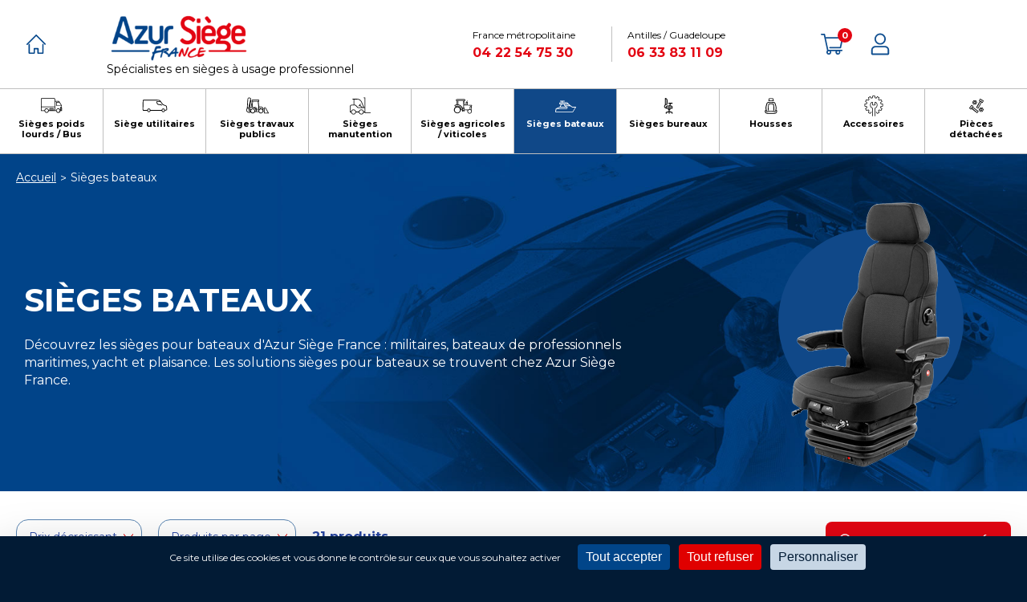

--- FILE ---
content_type: text/html; charset=iso-8859-1
request_url: https://www.azursiegefrance.fr/sieges-bateaux-c5.php
body_size: 6725
content:
<!DOCTYPE html>
<html lang="fr">
<head>

	<meta charset="iso-8859-1">
    <title>Azur Siège France - Sièges de bateaux</title>
	<meta name="description" content="Azur Siège France, vente en ligne de sièges de bateaux pour professionnels. Sièges à suspension mécaniques ou pneumatiques, Azur Siège France est distributeur agréé de sièges de bateaux." />
    <meta name="viewport" content="width=device-width" />
    <meta name="format-detection" content="telephone=no"/>
    <meta name="robots" content="index, follow, noydir, noodp, all" />
    <meta name="theme-color" content="#295174" />
    	
	<!-- Open Graph / Facebook -->
	<meta property="og:type" content="website">
	<meta property="og:url" content="https://www.azursiegefrance.fr/sieges-bateaux-c5.php">
	<meta property="og:title" content="Azur Siège France - Sièges de bateaux">
	<meta property="og:description" content="Azur Siège France, vente en ligne de sièges de bateaux pour professionnels. Sièges à suspension mécaniques ou pneumatiques, Azur Siège France est distributeur agréé de sièges de bateaux.">
	<meta property="og:image" content="https://www.azursiegefrance.fr/medias/1092-sieges-bateaux-330x330.png">

	<!-- Twitter -->
	<meta property="twitter:card" content="summary_large_image">
	<meta property="twitter:url" content="https://www.azursiegefrance.fr/sieges-bateaux-c5.php">
	<meta property="twitter:title" content="Azur Siège France - Sièges de bateaux">
	<meta property="twitter:description" content="Azur Siège France, vente en ligne de sièges de bateaux pour professionnels. Sièges à suspension mécaniques ou pneumatiques, Azur Siège France est distributeur agréé de sièges de bateaux.">
	<meta property="twitter:image" content="https://www.azursiegefrance.fr/medias/1092-sieges-bateaux-330x330.png">
	
	<link rel="icon" type="image/png" href="favicon.ico" />
	<!--[if IE]><link rel="shortcut icon" type="image/x-icon" href="favicon.ico" /><![endif]-->

	<!--[if lt IE 9]>
		<script src="js/html5.js"></script>
	<![endif]-->
    <link rel="stylesheet" href="css/styles.css" media="all" />
	<link rel="stylesheet" href="css/mediaquerries.css" media="screen" />
    <meta http-equiv="cache-control" content="no-cache"/>


<link rel="preconnect" href="https://fonts.googleapis.com">
<link rel="preconnect" href="https://fonts.gstatic.com" crossorigin>
<link href="https://fonts.googleapis.com/css2?family=Montserrat:wght@400;700&display=swap" rel="stylesheet">

<link rel="stylesheet" href="js/swiper/swiper.min.css" media="all" />
<link rel="stylesheet" href="js/fancybox/jquery.fancybox.min.css" media="screen" />
<link rel="stylesheet" href="https://www.azursiegefrance.fr/theme/css/styles.css?1761210420" media="all" />
<link rel="stylesheet" href="https://www.azursiegefrance.fr/theme/modules/shop/styles.css?1761210420" media="all" />
<link rel="stylesheet" href="https://www.azursiegefrance.fr/theme/css/mediaquerries.css?1688481365" media="screen" />    <script src="https://tarteaucitron.io/load.js?domain=www.azursiegefrance.fr&uuid=3b5d5336ad7170af5527daab80183991ea4e0c06"></script>			<script async src="https://www.googletagmanager.com/gtag/js?id=G-JR8HTWKFC4"></script>
			<script>
			  window.dataLayer = window.dataLayer || [];
			  function gtag(){dataLayer.push(arguments);}
			  gtag('js', new Date());

			  gtag('config', 'G-JR8HTWKFC4');
			</script>
			</head>
<body>
    <div class="massloader">
    	<div class="loader"></div>
    </div>
	<header id="header">
		<div class="header-content">
			<div class="header-content_left">
				<a href="https://www.azursiegefrance.fr/" class="menu-home"><svg xmlns="http://www.w3.org/2000/svg" xmlns:xlink="http://www.w3.org/1999/xlink" viewBox="0 0 32 32"><path d="M27.8,15.4L16.7,4.2c-0.3-0.3-0.8-0.3-1.1,0L4.2,15.6c-0.3,0.3-0.3,0.8,0,1.2C4.4,16.9,4.6,17,4.8,17c0.2,0,0.4-0.1,0.6-0.2L16.1,6l10.5,10.6c0.3,0.3,0.8,0.3,1.1,0C28.1,16.2,28.1,15.7,27.8,15.4z"/><path d="M24.6,15.6c-0.4,0-0.8,0.4-0.8,0.8v10h-4.6v-4.8c0-0.4-0.4-0.8-0.8-0.8h-4.7c-0.4,0-0.8,0.4-0.8,0.8v4.8H8.2v-10c0-0.4-0.4-0.8-0.8-0.8c-0.4,0-0.8,0.4-0.8,0.8v10.8C6.6,27.6,7,28,7.4,28h6.2c0.4,0,0.8-0.4,0.8-0.8v-4.8h3.1v4.8c0,0.4,0.4,0.8,0.8,0.8h6.2c0.4,0,0.8-0.4,0.8-0.8V16.4C25.4,16,25,15.6,24.6,15.6z"/></svg></a>
			</div>
			<div class="header-content_logo">
				<a href="https://www.azursiegefrance.fr/" title="" id="logo-header"><img src="images/logo-header.png" alt="azursiegefrance.fr" /></a>
				<div class="header-content_logo__baseline">Spécialistes en sièges à usage professionnel</div>
			</div>
            <div class="header-content_tel">
								<div class="header-content_tel__col">
						<span>France métropolitaine</span>
						<a href="tel:0422547530">04 22 54 75 30</a>
					</div>
										<div class="header-content_tel__col">
						<span>Antilles / Guadeloupe</span>
						<a href="tel:0633831109">06 33 83 11 09</a>
					</div>
								</div>
			<div id="header-nav">
				<a href="panier/" class="header-nav_link" id="header-panier">
					<span class="panier-count">
						0					</span>
					<svg><use xlink:href="https://www.azursiegefrance.fr/theme/images/sprite.svg#panier"></use></svg>
				</a>
				<a href="compte/" class="header-nav_link" id="header-compte">
					<svg><use xlink:href="https://www.azursiegefrance.fr/theme/images/sprite.svg#compte"></use></svg>
				</a>
				<a href="javascript:void(0)" id="menu-display">
					<div class="menu-text">
						<div class="menu-text__open">Menu</div>
						<div class="menu-text__close">Fermer</div>
					</div>
					<div class="menu-icon">
						<div class="menu-icon__bar bar-top"></div>
						<div class="menu-icon__bar bar-middle"></div>
						<div class="menu-icon__bar bar-bottom"></div>
					</div>
				</a>
			</div>  
			<div class="header-content_right">
                            			</div>
		</div>
				<nav id="menu">
			<ul>
										<li class="cat-2">
							<a href="sieges-poids-lourds-bus-c2.php">
								<svg><use xlink:href="https://www.azursiegefrance.fr/theme/images/sprite-categories.svg#cat-2"></use></svg>
								<span>Sièges poids lourds / Bus</span>
							</a>
													</li>
												<li class="cat-17">
							<a href="siege-utilitaires-c17.php">
								<svg><use xlink:href="https://www.azursiegefrance.fr/theme/images/sprite-categories.svg#cat-17"></use></svg>
								<span>Siège utilitaires</span>
							</a>
													</li>
												<li class="cat-3">
							<a href="sieges-travaux-publics-c3.php">
								<svg><use xlink:href="https://www.azursiegefrance.fr/theme/images/sprite-categories.svg#cat-3"></use></svg>
								<span>Sièges travaux publics</span>
							</a>
													</li>
												<li class="cat-16">
							<a href="sieges-manutention-c16.php">
								<svg><use xlink:href="https://www.azursiegefrance.fr/theme/images/sprite-categories.svg#cat-16"></use></svg>
								<span>Sièges manutention</span>
							</a>
													</li>
												<li class="cat-4">
							<a href="sieges-agricoles-viticoles-c4.php">
								<svg><use xlink:href="https://www.azursiegefrance.fr/theme/images/sprite-categories.svg#cat-4"></use></svg>
								<span>Sièges agricoles / viticoles</span>
							</a>
													</li>
												<li class="cat-5">
							<a href="sieges-bateaux-c5.php">
								<svg><use xlink:href="https://www.azursiegefrance.fr/theme/images/sprite-categories.svg#cat-5"></use></svg>
								<span>Sièges bateaux</span>
							</a>
													</li>
												<li class="cat-6">
							<a href="sieges-bureaux-c6.php">
								<svg><use xlink:href="https://www.azursiegefrance.fr/theme/images/sprite-categories.svg#cat-6"></use></svg>
								<span>Sièges bureaux</span>
							</a>
													</li>
												<li class="cat-7">
							<a href="housses-c7.php">
								<svg><use xlink:href="https://www.azursiegefrance.fr/theme/images/sprite-categories.svg#cat-7"></use></svg>
								<span>Housses</span>
							</a>
													</li>
												<li class="cat-18">
							<a href="accessoires-c18.php">
								<svg><use xlink:href="https://www.azursiegefrance.fr/theme/images/sprite-categories.svg#cat-18"></use></svg>
								<span>Accessoires</span>
							</a>
													</li>
												<li class="cat-19">
							<a href="pieces-detachees-c19.php">
								<svg><use xlink:href="https://www.azursiegefrance.fr/theme/images/sprite-categories.svg#cat-19"></use></svg>
								<span>Pièces détachées</span>
							</a>
													</li>
									</ul>
		</nav>
		        <div id="menu-overlay"></div>
    </header>
<article id="page_categories" class="_page">
	<div id="heading-categories" class="heading-page cat-5">
		<nav id="breadcrumb">
			<ul itemscope itemtype="http://schema.org/BreadcrumbList">
				<li itemprop="itemListElement" itemscope itemtype="http://schema.org/ListItem"><a href="https://www.azursiegefrance.fr/" itemprop="item"><span itemprop="name">Accueil</span></a><meta itemprop="position" content="1" /></li>
				<li itemprop="itemListElement" itemscope itemtype="http://schema.org/ListItem"><span itemprop="name">Sièges bateaux</span><meta itemprop="position" content="2" /></li>
			</ul>
		</nav>		
    	<div class="heading-page_content">
			<div class="inner">
            	<h1>Sièges bateaux</h1>
            	<p>Découvrez les sièges pour bateaux d'Azur Siège France : militaires, bateaux de professionnels maritimes, yacht et plaisance. Les solutions sièges pour bateaux se trouvent chez Azur Siège France. </p>
			</div>
			<figure class="heading-page_fig"><img src="https://www.azursiegefrance.fr/medias/1092-sieges-bateaux-330x330.png" alt="Pièces détachées" /></figure>        </div>
    </div>
		<div id="article-result">
						<form id="article-order" name="article-order" class="order-search with-filter">
					<div class="order article-order_fieldset">
						<label>
							<select id="ordre-filter-top" name="order" class="filter-order">
								<option value="">Trier par...</option>
								<option value="prix_ht_article ASC">Prix croissant</option>
								<option value="prix_ht_article DESC" selected>Prix décroissant</option>
								<option value="nouveaute_article DESC">Nouveauté</option>
							</select>
						</label>
						<label>
							<select id="limite-filter-top" name="limit" class="filter-limit">
								<option value="" selected>Produits par page</option>
								<option value="12" >12</option>
								<option value="24" >24</option>
								<option value="48" >48</option>
								<option value="999999" >Tous les produits</option>
							</select>
						</label>
						<p>21 produits</p>
												<a href="javascript:void(0)" class="bouton-filter-alt"><strong>FILTRER</strong></a>
											</div>
				</form>
											<div id="article-container">
								<aside id="filters-content" class="wp25">
									<div class="filter-overlay"></div>
									<form id="filter-search" name="filter-search" class="filter-container">
										<a href="javascript:void(0)" class="bouton-filter-close"><span class="icon-close"></span></a>
																							<fieldset class="option-filter filter-opened">
														<div class="filter-label">
															<strong>Marques</strong>
															<a href="javascript:void(0)" class="icon-display"></a>
														</div>
														<div class="option-group">
																																<label><input type="checkbox" id="marque_16" name="marque_16" value="16" class="filter-marque">AZUR</label>
																																		<label><input type="checkbox" id="marque_15" name="marque_15" value="15" class="filter-marque">ISRI</label>
																																		<label><input type="checkbox" id="marque_17" name="marque_17" value="17" class="filter-marque">GRAMMER</label>
																																		<label><input type="checkbox" id="marque_19" name="marque_19" value="19" class="filter-marque"> KAB SEATING</label>
																																		<label><input type="checkbox" id="marque_24" name="marque_24" value="24" class="filter-marque">UNITEDSEATS</label>
																																		<label><input type="checkbox" id="marque_26" name="marque_26" value="26" class="filter-marque">NORSAP</label>
																															</div>
													</fieldset>
																										<fieldset class="option-filter filter-opened">
														<div class="filter-label">
															<strong>Suspension</strong>
															<a href="javascript:void(0)" class="icon-display"></a>
														</div>
														<div class="option-group">
																																		<label><input type="checkbox" id="filtre_3" name="filtre_3" value="1" class="filter">Aucune</label>
																																						<label><input type="checkbox" id="filtre_2" name="filtre_2" value="1" class="filter">Mécanique</label>
																																						<label><input type="checkbox" id="filtre_1" name="filtre_1" value="1" class="filter">Pneumatique</label>
																																	</div>
													</fieldset>
																							<a href="javascript:void(0)" class="filter-clear">Réinitialiser</a>
									</form>
								</aside>
													<div class="article_list">
														<div class="article">
									<a href="siege-bateau-kg-15-m-ref-83030001-ar1667.php" title="Siège bateau KG 15/M - Réf. : 83030001">
										<figure class="article-thumb">
											<img src="https://www.azursiegefrance.fr/medias/4484-siege-bateau-azur-kg-15-m-ref-83030001-330x330.jpg" alt="">
										</figure>
										<div class="article-promotions">
																					   										   										</div>
										<section class="article-content">
											<div class="article-infos">
												<h3 class="article-titre">Siège bateau KG 15/M - Réf. : 83030001</h3>
																							</div>
                                            										</section>
									</a>
								</div>
																<div class="article">
									<a href="siege-bateaux-norsap-800-6100srp-ref-83600001-ar1694.php" title="Siège bateaux NORSAP 800 - 6100SRP - réf. : 83600001">
										<figure class="article-thumb">
											<img src="https://www.azursiegefrance.fr/medias/4702-siege-bateaux-pilote-norsap-800-6100srp-ref-83600001-330x330.jpg" alt="">
										</figure>
										<div class="article-promotions">
																					   										   										</div>
										<section class="article-content">
											<div class="article-infos">
												<h3 class="article-titre">Siège bateaux NORSAP 800 - 6100SRP - réf. : 83600001</h3>
																							</div>
                                            										</section>
									</a>
								</div>
																<div class="article">
									<a href="siege-bateau-grammer-primo-evolution-12v-msg75el-721-1301174-1292329-ref-83190099-ar988.php" title="Siège bateau GRAMMER PRIMO EVOLUTION 12V - MSG75EL/721 - 1301174 (1292329) Réf. : 83190099">
										<figure class="article-thumb">
											<img src="https://www.azursiegefrance.fr/medias/1994-siege-bateau-grammer-primo-evolution-12v-330x330.jpg" alt="">
										</figure>
										<div class="article-promotions">
																					   										   										</div>
										<section class="article-content">
											<div class="article-infos">
												<h3 class="article-titre">Siège bateau GRAMMER PRIMO EVOLUTION 12V - MSG75EL/721 - 1301174 (1292329) Réf. : 83190099</h3>
																							</div>
                                            										</section>
									</a>
								</div>
																<div class="article">
									<a href="siege-pour-bateau-marine-kab-seating-559-acs-181563-ref-83101530-ar612.php" title="Siège pour bateau - marine KAB SEATING 559 ACS  - 181563 - Réf. : 83101530">
										<figure class="article-thumb">
											<img src="https://www.azursiegefrance.fr/medias/902-siege-utilitaire-kab-seating-559-acs-181563-330x330.jpg" alt="">
										</figure>
										<div class="article-promotions">
																					   										   										</div>
										<section class="article-content">
											<div class="article-infos">
												<h3 class="article-titre">Siège pour bateau - marine KAB SEATING 559 ACS  - 181563 - Réf. : 83101530</h3>
																							</div>
                                            										</section>
									</a>
								</div>
																<div class="article">
									<a href="siege-bateaux-grammer-avento-premium-1277255-ref-83190017-ar733.php" title="Siège bateaux GRAMMER AVENTO PREMIUM - 1277255 - Réf. : 83190017">
										<figure class="article-thumb">
											<img src="https://www.azursiegefrance.fr/medias/1002-siege-bateaux-grammer-avento-premium-330x330.jpg" alt="">
										</figure>
										<div class="article-promotions">
																					   										   										</div>
										<section class="article-content">
											<div class="article-infos">
												<h3 class="article-titre">Siège bateaux GRAMMER AVENTO PREMIUM - 1277255 - Réf. : 83190017</h3>
																							</div>
                                            										</section>
									</a>
								</div>
																<div class="article">
									<a href="siege-bateaux-grammer-avento-pro-m-ref-83191003-ar818.php" title="Siège bateaux GRAMMER AVENTO PRO M - Réf. : 83191003">
										<figure class="article-thumb">
											<img src="https://www.azursiegefrance.fr/medias/1423-siege-bateaux-grammer-avento-pro-m-330x330.jpg" alt="">
										</figure>
										<div class="article-promotions">
																					   <div class="nouveau">Nouveau</div>										   										</div>
										<section class="article-content">
											<div class="article-infos">
												<h3 class="article-titre">Siège bateaux GRAMMER AVENTO PRO M - Réf. : 83191003</h3>
																							</div>
                                            										</section>
									</a>
								</div>
																<div class="article">
									<a href="siege-bateau-kab-seating-sciox-super-high-12v-215934-ref-83101085-ar983.php" title="Siège bateau KAB SEATING SCIOX SUPER HIGH 12V - 215934 - Réf. : 83101085">
										<figure class="article-thumb">
											<img src="https://www.azursiegefrance.fr/medias/1975-siege-bateau-kab-seating-sciox-super-high-12v-215934-330x330.jpg" alt="">
										</figure>
										<div class="article-promotions">
																					   										   										</div>
										<section class="article-content">
											<div class="article-infos">
												<h3 class="article-titre">Siège bateau KAB SEATING SCIOX SUPER HIGH 12V - 215934 - Réf. : 83101085</h3>
																							</div>
                                            										</section>
									</a>
								</div>
																<div class="article">
									<a href="siege-pour-bateaux-isri-4004-400-pvc-81059-01-00-ref-83200000-ar813.php" title="Siège pour bateaux ISRI 4004/400 PVC - 81059-01/00 - Réf. : 83200000">
										<figure class="article-thumb">
											<img src="https://www.azursiegefrance.fr/medias/1393-siege-pour-bateaux-isri-4004-400-pvc-81059-01-00-330x330.jpg" alt="">
										</figure>
										<div class="article-promotions">
																					   										   										</div>
										<section class="article-content">
											<div class="article-infos">
												<h3 class="article-titre">Siège pour bateaux ISRI 4004/400 PVC - 81059-01/00 - Réf. : 83200000</h3>
																							</div>
                                            										</section>
									</a>
								</div>
																<div class="article">
									<a href="siege-travaux-publics-unitedseats-mgv120-c2-pro-avec-boitier-manipulateur-ref-83300002-ar1653.php" title="Siège travaux publics UNITEDSEATS MGV120/C2 PRO avec Boitier manipulateur - Réf. : 83300002">
										<figure class="article-thumb">
											<img src="https://www.azursiegefrance.fr/medias/4418-siege-travaux-publics-unitedseats-mgv120-c2-pro-avec-boitier-manipulateur-ref-83300002-330x330.jpg" alt="">
										</figure>
										<div class="article-promotions">
																					   										   										</div>
										<section class="article-content">
											<div class="article-infos">
												<h3 class="article-titre">Siège travaux publics UNITEDSEATS MGV120/C2 PRO avec Boitier manipulateur - Réf. : 83300002</h3>
																							</div>
                                            										</section>
									</a>
								</div>
																<div class="article">
									<a href="siege-bateaux-isri-6500-km-577-88455-04-00-ref-83200002-ar681.php" title="Siège bateaux ISRI 6500 KM/577 - 88455-04/00 - Réf. : 83200002">
										<figure class="article-thumb">
											<img src="https://www.azursiegefrance.fr/medias/807-siege-bateaux-isri-6500-km-577-88455-04-00-330x330.jpg" alt="">
										</figure>
										<div class="article-promotions">
																					   										   										</div>
										<section class="article-content">
											<div class="article-infos">
												<h3 class="article-titre">Siège bateaux ISRI 6500 KM/577 - 88455-04/00 - Réf. : 83200002</h3>
																							</div>
                                            										</section>
									</a>
								</div>
																<div class="article">
									<a href="siege-grammer-avento-advenced-ref-83190016-ar646.php" title="Siège GRAMMER AVENTO ADVENCED - Réf. : 83190016">
										<figure class="article-thumb">
											<img src="https://www.azursiegefrance.fr/medias/668-siege-grammer-avento-advenced-330x330.jpg" alt="">
										</figure>
										<div class="article-promotions">
																					   										   										</div>
										<section class="article-content">
											<div class="article-infos">
												<h3 class="article-titre">Siège GRAMMER AVENTO ADVENCED - Réf. : 83190016</h3>
																							</div>
                                            										</section>
									</a>
								</div>
																<div class="article">
									<a href="siege-bateau-isri-6000-577-88907-04-00-ref-83200004-ar981.php" title="Siège bateau ISRI 6000/577 - 88907-04/00 - Réf. : 83200004">
										<figure class="article-thumb">
											<img src="https://www.azursiegefrance.fr/medias/1967-siege-bateau-isri-6000-577-88907-04-00-330x330.jpg" alt="">
										</figure>
										<div class="article-promotions">
																					   										   										</div>
										<section class="article-content">
											<div class="article-infos">
												<h3 class="article-titre">Siège bateau ISRI 6000/577 - 88907-04/00 - Réf. : 83200004</h3>
																							</div>
                                            										</section>
									</a>
								</div>
																<div class="article">
									<a href="siege-pour-bateaux-grammer-primo-l-msg75g-521-1564039-1293488-ref-83190069-ar811.php" title="Siège pour bateaux GRAMMER PRIMO L  - MSG75G/521 - 1564039 (1293488) - Réf. : 83190069">
										<figure class="article-thumb">
											<img src="https://www.azursiegefrance.fr/medias/3778-siege-pour-bateaux-grammer-primo-l-pvc-msg75g-521-1293488-330x330.jpg" alt="">
										</figure>
										<div class="article-promotions">
																					   										   										</div>
										<section class="article-content">
											<div class="article-infos">
												<h3 class="article-titre">Siège pour bateaux GRAMMER PRIMO L  - MSG75G/521 - 1564039 (1293488) - Réf. : 83190069</h3>
																							</div>
                                            										</section>
									</a>
								</div>
																<div class="article">
									<a href="siege-bateaux-kab-seating-83e1-pvc-210400-ref-83106060-ar620.php" title="Siège bateaux KAB SEATING 83E1 PVC - 210400 - Réf. : 83106060">
										<figure class="article-thumb">
											<img src="https://www.azursiegefrance.fr/medias/551-siege-bateaux-kab-seating-83e1-pvc-210400-330x330.jpg" alt="">
										</figure>
										<div class="article-promotions">
																					   										   										</div>
										<section class="article-content">
											<div class="article-infos">
												<h3 class="article-titre">Siège bateaux KAB SEATING 83E1 PVC - 210400 - Réf. : 83106060</h3>
																							</div>
                                            										</section>
									</a>
								</div>
																<div class="article">
									<a href="siege-bateaux-unitedseats-mgv120-c8-pro-us-203905-ref-83301094-ar744.php" title="Siège bateaux UNITEDSEATS MGV120/C8 PRO - US.203905 - Réf. : 83301094">
										<figure class="article-thumb">
											<img src="https://www.azursiegefrance.fr/medias/1059-siege-travaux-publics-unitedseats-mgv120-c8-us-203905-330x330.jpg" alt="">
										</figure>
										<div class="article-promotions">
																					   										   										</div>
										<section class="article-content">
											<div class="article-infos">
												<h3 class="article-titre">Siège bateaux UNITEDSEATS MGV120/C8 PRO - US.203905 - Réf. : 83301094</h3>
																							</div>
                                            										</section>
									</a>
								</div>
																<div class="article">
									<a href="siege-bateaux-kab-seating-514-pvc-181655-ref-83101540-ar605.php" title="Siège bateaux KAB SEATING 514 PVC - 181655 - réf. : 83101540">
										<figure class="article-thumb">
											<img src="https://www.azursiegefrance.fr/medias/489-siege-travaux-publics-kab-seating-514-pvc-181655-330x330.jpg" alt="">
										</figure>
										<div class="article-promotions">
																					   										   										</div>
										<section class="article-content">
											<div class="article-infos">
												<h3 class="article-titre">Siège bateaux KAB SEATING 514 PVC - 181655 - réf. : 83101540</h3>
																							</div>
                                            										</section>
									</a>
								</div>
																<div class="article">
									<a href="siege-pour-bateaux-kab-seating-81e6-ref-83101810-ar815.php" title="Siège pour bateaux KAB SEATING 81E6 - Réf. : 83101810">
										<figure class="article-thumb">
											<img src="https://www.azursiegefrance.fr/medias/5179-siege-pour-bateaux-kab-seating-81e6-ref-83101810-330x330.jpg" alt="">
										</figure>
										<div class="article-promotions">
																					   										   										</div>
										<section class="article-content">
											<div class="article-infos">
												<h3 class="article-titre">Siège pour bateaux KAB SEATING 81E6 - Réf. : 83101810</h3>
																							</div>
                                            										</section>
									</a>
								</div>
																<div class="article">
									<a href="siege-bateaux-kab-seating-811-pvc-178309-ref-83106050-ar619.php" title="Siège bateaux KAB SEATING 811 PVC - 178309 - Réf. : 83106050">
										<figure class="article-thumb">
											<img src="https://www.azursiegefrance.fr/medias/547-siege-bateaux-kab-seating-811-pvc-178309-330x330.jpg" alt="">
										</figure>
										<div class="article-promotions">
																					   										   										</div>
										<section class="article-content">
											<div class="article-infos">
												<h3 class="article-titre">Siège bateaux KAB SEATING 811 PVC - 178309 - Réf. : 83106050</h3>
																							</div>
                                            										</section>
									</a>
								</div>
																<div class="article">
									<a href="siege-bateaux-isri-1000-517-84639-06-00-ref-83200003-ar674.php" title="Siège bateaux ISRI 1000/517 - 84639-06/00 - Réf. : 83200003">
										<figure class="article-thumb">
											<img src="https://www.azursiegefrance.fr/medias/784-siege-bateaux-isri-1000-517-84639-06-00-330x330.jpg" alt="">
										</figure>
										<div class="article-promotions">
																					   										   										</div>
										<section class="article-content">
											<div class="article-infos">
												<h3 class="article-titre">Siège bateaux ISRI 1000/517 - 84639-06/00 - Réf. : 83200003</h3>
																							</div>
                                            										</section>
									</a>
								</div>
																<div class="article">
									<a href="siege-bateaux-unitedseats-c8-pro-us-297201-ref-83300007-ar1173.php" title="Siège bateaux UNITEDSEATS C8 PRO - US.297201 - Réf. : 83300007">
										<figure class="article-thumb">
											<img src="https://www.azursiegefrance.fr/medias/2460-siege-bateaux-unitedseats-c8-pro-us-297201-330x330.jpg" alt="">
										</figure>
										<div class="article-promotions">
																					   										   										</div>
										<section class="article-content">
											<div class="article-infos">
												<h3 class="article-titre">Siège bateaux UNITEDSEATS C8 PRO - US.297201 - Réf. : 83300007</h3>
																							</div>
                                            										</section>
									</a>
								</div>
																<div class="article">
									<a href="siege-pour-bateau-unitedseats-cs85-c1-pvc-us-103160-r2f-83301021-ar752.php" title="Siège pour bateau UNITEDSEATS CS85 / C1 PVC - US.103160 - R2f. : 83301021">
										<figure class="article-thumb">
											<img src="https://www.azursiegefrance.fr/medias/1105-siege-agricoles-unitedseats-cs85-c1-pvc-330x330.jpg" alt="">
										</figure>
										<div class="article-promotions">
																					   										   										</div>
										<section class="article-content">
											<div class="article-infos">
												<h3 class="article-titre">Siège pour bateau UNITEDSEATS CS85 / C1 PVC - US.103160 - R2f. : 83301021</h3>
																							</div>
                                            										</section>
									</a>
								</div>
														<div class="article article-encart">
							<a href="contact.php" class="encart-pieces">
								<h3>Vous ne trouvez 
									pas le siège que
									vous recherchez&nbsp;?</h3>
									<span class="bouton_2">Contactez-nous</span>
							</a>
						</div>
					</div>
					</div>	</div>
				<div id="category-description" class="shop-edit-content">
				<div id="block-98" class="content_block edit_content">
    <div class="content_row clearfix">
        <div class="wp100">
        	<h3><span style="color: rgb(32, 33, 36); font-family: Montserrat; font-size: 12px; white-space: pre-wrap;">Aucun articles disponibles actuellement.</span></h3>

 	</div>
    </div>
</div>			</div>
			</article>
    	<div id="advanced-search-button">
				<a href="_fancy-recherche-avancee.php" data-fancybox="recherche" data-type="iframe"><span>Recherche avancée</span></a>
			</div>	<div id="prefooter">
		<div class="prefooter_content">
			<div class="prefooter_paiment">
				<h4>Nos moyens de paiement</h4>
				<ul>
					<li><img src="https://www.azursiegefrance.fr/theme/images/shop/paiement-cb.gif" alt="Carte Bleu" /></li>
					<li><img src="https://www.azursiegefrance.fr/theme/images/shop/paiement-visa.gif" alt="Visa" /></li>
					<li><img src="https://www.azursiegefrance.fr/theme/images/shop/paiement-mastercard.gif" alt="Master Card" /></li>
										<li><img src="https://www.azursiegefrance.fr/theme/images/shop/paiement-virement.gif" alt="Virement bancaire" /></li>
					<li><img src="https://www.azursiegefrance.fr/theme/images/shop/paiement-facture.gif" alt="Sur facture" /></li>
				</ul>
			</div>
			<div class="prefooter_livraison">
				<h4>Livraison France et international</h4>
				<ul>
					<li><img src="https://www.azursiegefrance.fr/theme/images/shop/livraison_transporteur.png" alt="Transporteur" /></li>
					                    <li><img src="https://www.azursiegefrance.fr/theme/images/shop/FedEx-Logo.png" alt="FEDEX" /></li>
                    <li><img src="https://www.azursiegefrance.fr/theme/images/shop/kuehne-nagel-logo-blue.png" alt="KUEHNE+NAGEL" /></li>
									</ul>
			</div>
		</div>
	</div>
	<footer id="footer" itemscope itemtype="https://schema.org/Organization">
		<link rel="stylesheet" href="https://www.azursiegefrance.fr/css/tarteaucitron/cmp.css" media="all" />
		<div class="footer-content">
			<div class="footer-content_info">
				<a href="https://www.azursiegefrance.fr/" class="logo-footer" itemprop="url"><img src="images/logo-footer.png" itemprop="logo" alt="azursiegefrance.fr" /></a>
				<div class="footer-content_info__block">
					<link itemprop="image" href="https://www.azursiegefrance.fr/images/logo-1500x780.jpg" />
					<p><strong itemprop="name">Azur Siège France</strong><br>
						<span itemprop="address" itemscope itemtype="http://schema.org/PostalAddress"><span itemprop="streetAddress">ZA la combe</span><br>
						<span itemprop="postalCode">83690</span>&nbsp;<span itemprop="addressLocality">Salernes</span></span>
					</p>
					<ul class="rs-link">
												<li><a href="https://www.facebook.com/azursiegefrance/" title="Suivez-nous sur Facebook" target="_blank">
							<svg><use xlink:href="https://www.azursiegefrance.fr/theme/images/sprite-rs-share.svg#facebook"></use></svg>
						</a></li>
												<li><a href="https://twitter.com/azursiegefrance" title="Rejoignez-nous sur Twitter" target="_blank">
							<svg><use xlink:href="https://www.azursiegefrance.fr/theme/images/sprite-rs-share.svg#twitter"></use></svg>
						</a></li>
												<li><a href="https://www.linkedin.com/company/25562789/admin/feed/posts/" title="Retrouvez-nous sur LinkedIn" target="_blank">
							<svg><use xlink:href="https://www.azursiegefrance.fr/theme/images/sprite-rs-share.svg#linkedin"></use></svg>
						</a></li>
												<li><a href="https://www.instagram.com/azursiege/" title="Découvrez-nous sur Instagram" target="_blank">
							<svg><use xlink:href="https://www.azursiegefrance.fr/theme/images/sprite-rs-share.svg#instagram"></use></svg>
						</a></li>
											</ul>
				</div>
				<div class="footer-content_info__block">
										<a href="tel:0422547530" itemprop="telephone" class="footer-tel">
						Besoin d’aide ? <strong>04 22 54 75 30</strong>
					</a>
										<p>Du lundi au vendredi<br />
de 8h30 à 12h et <br />
de 13h30 à 17h<br>
						<a href="contact.php" class="underline">Contactez-nous</a></p>
									</div>
				<div class="footer-content_info__block">
					<form id="newsletter-form" name="newsletter-form" method="post" class="inscription-newsletter clearfix">
						<h4>Restons en contact</h4>
						<p>Recevez nos offres, conseils et nouveautés.</p>
						<div class="newsletter-content">
							<input type="text" id="newsletter-email" name="newsletter-email" value="" placeholder="Votre email">
							<input type="submit" id="newsletter-submit" name="newsletter-submit" value="OK">
							<div class="newsletter-succes"><span>Inscription réussie</span></div>
							<div class="newsletter-erreur"><span>Echec de l'inscription</span></div>
						</div>
						<label id="privacy-newsletter" class="privacy_checkbox">
							<input type="checkbox" name="newsletter-privacy" id="newsletter-privacy" value="1"> 
							En cochant la case ci-contre, vous autorisez Azur Siège France à utiliser les informations personnelles que vous avez saisies conformément à notre <a href="politique-confidentialite.php" target="_blank">politique de confidentialité</a>.
						</label>
					</form>
				</div>
			</div>
			<nav id="nav-footer">
				<ul class="nav-footer_main">
					<li><a href="javascript:void(0);">Nos sièges</a>
						<ul>
																<li><a href="sieges-poids-lourds-bus-c2.php">Sièges poids lourds / Bus</a></li>
																		<li><a href="siege-utilitaires-c17.php">Siège utilitaires</a></li>
																		<li><a href="sieges-travaux-publics-c3.php">Sièges travaux publics</a></li>
																		<li><a href="sieges-manutention-c16.php">Sièges manutention</a></li>
																		<li><a href="sieges-agricoles-viticoles-c4.php">Sièges agricoles / viticoles</a></li>
																		<li><a href="sieges-bateaux-c5.php">Sièges bateaux</a></li>
																		<li><a href="sieges-bureaux-c6.php">Sièges bureaux</a></li>
																		<li><a href="housses-c7.php">Housses</a></li>
																		<li><a href="accessoires-c18.php">Accessoires</a></li>
																		<li><a href="pieces-detachees-c19.php">Pièces détachées</a></li>
															</ul>
					</li>
					<li><a href="javascript:void(0);">Nos pièces détachées</a>
						<ul>
																<li><a href="sieges-poids-lourds-pdc1.php">Sièges poids lourds</a></li>
																		<li><a href="sieges-tp-manutention-pdc10.php">Sièges TP / manutention</a></li>
																		<li><a href="sieges-agricoles-viticoles-pdc11.php">Sièges agricoles / viticoles</a></li>
																		<li><a href="sieges-bateaux-pdc14.php">Sièges bateaux</a></li>
																		<li><a href="sieges-bureaux-pdc15.php">Sièges bureaux</a></li>
															</ul>
					</li>
					<li><a href="sieges-professionnels-poids-lourds-tp-bateaux-bureaux.php">Qui sommes-nous ?</a></li>
					<li><a href="actualites.php">Actualités / Catalogues</a></li>
					<li><a href="contact.php">Contactez-nous</a></li>
				</ul>
				<ul class="nav-footer_alt">
					<li><a href="pdf/cgv_azursiegefrance.fr.pdf" target="_blank">Conditions générales de vente</a></li>
					<li><a href="mentions-legales.php">Mentions légales</a></li>
					<li><a href="politique-confidentialite.php">Politique de confidentialité</a></li>
				</ul>
			</nav>
					</div>
    </footer>
	
<script src="js/svg4everybody.min.js"></script>
<script src="js/jquery-1.7.2.min.js"></script>
<script src="js/swiper/swiper.min.js"></script>
<script src="js/parallax/parally.min.js"></script>
<script src="js/ofi.min.js"></script>
<script src="js/customForm/formatField.js"></script>
<script src="js/fancybox/jquery.fancybox.min.js"></script>
<script src="https://www.azursiegefrance.fr/theme/js/scripts.js"></script><script src="https://www.azursiegefrance.fr/theme/modules/shop/scripts.js"></script>
<script src="https://www.azursiegefrance.fr/theme/modules/shop/scripts-filtre.js"></script>

<script>
	$(document).ready(function(e) {
					
			$(".cat-5").addClass('active_menu');
						console.log($(".cat-5"));
			});
</script>

</body>
</html>

--- FILE ---
content_type: text/css
request_url: https://www.azursiegefrance.fr/theme/css/styles.css?1761210420
body_size: 16047
content:
/* > COMMUNS
-------------------------------------------------------------------------------------------------------------------------------- */
body {
    font-family: 'Montserrat', sans-serif;
	background-color:#021b35;
	line-height: 1.4em;
	color: #000000;
}

h1, .h1_like {
	line-height: 1em;
	font-size: 3.25em;
	font-weight: 600;
	color: #e30613;
	margin: 0;
}

h2 {
	line-height: 1.25em;
	font-size: 1.5em;
	font-weight: 600;
	color: #014489;
	text-transform: uppercase;
	margin: 0 0 .875em;
}

h3 {
	line-height: 1.2em;
	margin: 0 0 .75em 0;
	font-weight: 600;
	font-size: 1.5em; 
	color: #e00000; 
}

h4 { }

p {
	margin: 0 0 1em 0;
	line-height: 1.5em;
}
p.intro {
	margin: 0 0 1.5em 0;
	font-weight: 700;
	color: #014489
}


::-moz-selection{
  background-color: #e00000;
  color: #fff;
}
::selection{
  background-color: #e00000;
  color: #fff;
}

/* >	massloader ------------------ */
.massloader {
	position: fixed;
	z-index: 1002;
	top: 0; left: 0;
	width: 100%; 
	height: 100%;
	display: -webkit-box;
	display: -ms-flexbox;
	display: flex;
	-webkit-box-align: center;
	    -ms-flex-align: center;
	        align-items: center;
	-webkit-box-pack: center;
	    -ms-flex-pack: center;
	        justify-content: center;
	background: #ffffff;
}
.massloader .loader {
	width: 200px;
	height: 200px;
	background: #ffffff url(../images/massloader.gif) center no-repeat;
	background-size: 200px 200px;
	-webkit-transform: scale(0.3);
	    -ms-transform: scale(0.3);
	        transform: scale(0.3);
	opacity: 0;
	-webkit-transition: opacity.2s, -webkit-transform .2s;
	transition: opacity.2s, -webkit-transform .2s;
	-o-transition: transform .2s, opacity.2s;
	transition: transform .2s, opacity.2s;
	transition: transform .2s, opacity.2s, -webkit-transform .2s;
}
body.loading .massloader .loader {
	-webkit-transition-delay: 500ms;
	     -o-transition-delay: 500ms;
	        transition-delay: 500ms;
	-webkit-transform: scale(1);
	    -ms-transform: scale(1);
	        transform: scale(1);
	opacity: 1;
}


/* -------------------------------------------------------------------------------------------------------------------------------- */
/* > HEADER 																														*/
/* -------------------------------------------------------------------------------------------------------------------------------- */
#header {
	height: 250px;
	background-color: #fff;
}
.header-content { 
	height: 160px;
	display: -webkit-box;
	display: -ms-flexbox;
	display: flex;
	-webkit-box-align: center;
	    -ms-flex-align: center;
	        align-items: center;
	-webkit-box-pack: justify;
	    -ms-flex-pack: justify;
	        justify-content: space-between;
	max-width: 1920px;
	margin: 0 auto;
}
.header-content_left,
.header-content_right {
	padding: 0 20px;
	-webkit-box-flex: 0;
	    -ms-flex: 0 0 auto;
	        flex: 0 0 auto;
}
.header-content_left { width: 80px; }
/*.header-content_right { width: 160px; }*/
.header-content_right { 
	width: 100px; 
	padding-right: 40px;
}
.header-content_left a {
	display: block;
	width: 50px;
	height: 50px;
	padding: 9px;
	border-radius: 50%;
	background-color: #fff;
	-webkit-transition: background-color .3s;
	-o-transition: background-color .3s;
	transition: background-color .3s;
}
.header-content_left a svg { 
	width: 32px;
	height: 32px;
	fill: #014489;
	display: block;
	-webkit-transition: fill .3s;
	-o-transition: fill .3s;
	transition: fill .3s;
}
.header-content_left a:hover { background-color: #e30613; }
.header-content_left a:hover svg { fill: #fff; }
/* --- */
.header-content_right {
	display: -webkit-box;
	display: -ms-flexbox;
	display: flex;
	-ms-align-items: center;
	-webkit-box-align: center;
	    -ms-flex-align: center;
	        align-items: center;
	-webkit-box-pack: center;
	    -ms-flex-pack: center;
	        justify-content: center;
}
#menu-lang {
	width: 60px;
	height: 40px;
	line-height: 40px;
	margin-right: 10px;
	text-align: left;
	position: relative;
	text-transform: uppercase;
	color: #014489;
	cursor:  pointer;
}
#menu-lang span {
	display: inline-block;
	vertical-align: middle;
	letter-spacing: .1em;
	font-size: 14px;
	padding: 0 20px 0 10px;
}
#menu-lang ul { display: none }
#menu-lang::after {
	content: "";
	position: absolute;
	width: 20px; height: 10px;
	top: 16px; right: 6px;
	background-position: center;
	background-repeat: no-repeat;
	background-image: url("data:image/svg+xml,%3Csvg xmlns='http://www.w3.org/2000/svg' viewBox='0 0 41.1 21.8' fill='%23014489'%3E%3Cpath d='M0.2,0.9L1.1,0l19,19c0.2,0.2,0.6,0.2,0.8,0L40,0l0.9,0.9c0.2,0.2,0.2,0.6,0,0.8l-20,20c-0.2,0.2-0.6,0.2-0.8,0l-20-20C-0.1,1.5-0.1,1.1,0.2,0.9L0.2,0.9z'/%3E%3C/svg%3E");
	background-size: 12px auto;
	-webkit-transition: -webkit-transform .5s;
	transition: -webkit-transform .5s;
	-o-transition: transform .5s;
	transition: transform .5s;
	transition: transform .5s, -webkit-transform .5s;
}
#menu-lang.lang-open { 
	border: #014489 1px solid;
	margin-bottom: -30px;
	height: 70px;
}
#menu-lang.lang-open::after {
	-webkit-transform: rotate(-180deg);
	    -ms-transform: rotate(-180deg);
	        transform: rotate(-180deg);
}
#menu-lang.lang-open ul {
	display: block;
	margin: 0 -1px;
	border-top: none;
	margin-top: -5px;
	padding-bottom: 10px;
}
#header #menu-lang.lang-open ul li a {
	display: block;
	width: auto;
	height: auto;
	font-size: 14px;
	line-height: 20px;
    text-align: left;
	padding: 0 10px;
	color: #014489;
	opacity: .4;
	-webkit-transition: opacity .3s;
	-o-transition: opacity .3s;
	transition: opacity .3s;	
}
#header #menu-lang.lang-open ul li a:hover { opacity: 1; }
#display-prices {
	width: 30px;
	height: 30px;
	overflow: hidden;
	line-height: 30px;
	border-radius: 50%;
	text-align: center;
	background-color: #e30512;
	background-position: center;
	background-size: 24px 24px;
	background-repeat: no-repeat;
	background-image: url("data:image/svg+xml,%3Csvg xmlns='http://www.w3.org/2000/svg' xmlns:xlink='http://www.w3.org/1999/xlink' fill='%23ffffff' viewBox='0 0 24 24'%3E%3Cpath d='M18.6,16.6l-0.9-0.8c-0.1,0.1-0.1,0.1-0.2,0.2l-2.4-2.4v-0.6h-0.6l-1.3-1.3l0.4-0.4h1.5v-0.8h-0.7L17,7.7c0.2,0.2,0.5,0.3,0.7,0.6l0.9-0.8c-0.2-0.2-0.4-0.4-0.7-0.6L19.8,5L19,4.2L17,6.3c-0.1-0.1-0.3-0.2-0.4-0.2c-0.8-0.3-1.7-0.5-2.6-0.5c-1,0-2,0.2-2.9,0.6C10.3,6.5,9.7,7,9.1,7.5L5.9,4.2L5.1,5l3.3,3.3C8,8.9,7.7,9.6,7.5,10.4H5.4v0.8h1.9c0,0.3-0.1,0.5-0.1,0.8c0,0.3,0,0.6,0.1,0.8H5.4v0.8h2.1c0.1,0.5,0.3,1,0.6,1.5l-3,3l0.8,0.8L8.7,16c0,0,0,0.1,0.1,0.1c0.6,0.7,1.4,1.3,2.2,1.7c0.9,0.4,1.9,0.6,2.9,0.6c0.9,0,1.8-0.2,2.6-0.5c0.4-0.1,0.7-0.3,1-0.5l1.5,1.5l0.8-0.8l-1.4-1.4C18.4,16.7,18.5,16.6,18.6,16.6z M13,12.8h-1.1l0.5-0.5L13,12.8z M11.7,11.5l-1.3,1.3H8.7c0-0.3-0.1-0.6-0.1-0.8c0-0.3,0-0.6,0.1-0.8h2.6L11.7,11.5z M10.8,7.8c0.9-0.7,2-1,3.2-1c0.8,0,1.5,0.1,2.1,0.4l-3.2,3.2H12l-2-2C10.3,8.2,10.5,8,10.8,7.8z M10.5,10.4H8.9C9,10,9.2,9.6,9.4,9.3L10.5,10.4z M8.9,13.6h0.7l-0.5,0.5C9,14,9,13.8,8.9,13.6z M14,17.2c-1.2,0-2.3-0.3-3.2-1c-0.4-0.3-0.8-0.7-1.1-1.1l1.5-1.5h2.7l2.9,2.9C15.9,17,15,17.2,14,17.2z'/%3E%3C/svg%3E");
	-webkit-transition: background-color .3s;
	-o-transition: background-color .3s;
	transition: background-color .3s;
}
#display-prices.active {
	background-color: #014489;
	background-image: url("data:image/svg+xml,%3Csvg xmlns='http://www.w3.org/2000/svg' xmlns:xlink='http://www.w3.org/1999/xlink' fill='%23ffffff' viewBox='0 0 24 24'%3E%3Cpath d='M17.7,15.7l0.9,0.8c-0.6,0.6-1.2,1.1-2,1.4c-0.8,0.3-1.7,0.5-2.6,0.5c-1,0-2-0.2-2.9-0.6c-0.9-0.4-1.6-1-2.2-1.7c-0.6-0.7-1-1.5-1.3-2.5H5.4v-0.8h1.9c0-0.3-0.1-0.6-0.1-0.8c0-0.3,0-0.6,0.1-0.8H5.4v-0.8h2.1c0.2-0.9,0.6-1.8,1.3-2.5c0.6-0.7,1.4-1.3,2.2-1.7c0.9-0.4,1.9-0.6,2.9-0.6c0.9,0,1.8,0.2,2.6,0.5c0.8,0.3,1.5,0.8,2,1.4l-0.9,0.8c-1-1-2.2-1.5-3.7-1.5c-1.2,0-2.3,0.3-3.2,1c-0.9,0.7-1.5,1.5-1.9,2.6h6.2v0.8H8.7c0,0.3-0.1,0.5-0.1,0.8c0,0.3,0,0.6,0.1,0.8h6.4v0.8H8.9c0.3,1.1,0.9,1.9,1.9,2.6s2,1,3.2,1C15.5,17.2,16.7,16.7,17.7,15.7z'/%3E%3C/svg%3E");
}
#display-prices:hover { 
	background-color: #e30512; 
	background-image: url("data:image/svg+xml,%3Csvg xmlns='http://www.w3.org/2000/svg' xmlns:xlink='http://www.w3.org/1999/xlink' fill='%23ffffff' viewBox='0 0 24 24'%3E%3Cpath d='M17.7,15.7l0.9,0.8c-0.6,0.6-1.2,1.1-2,1.4c-0.8,0.3-1.7,0.5-2.6,0.5c-1,0-2-0.2-2.9-0.6c-0.9-0.4-1.6-1-2.2-1.7c-0.6-0.7-1-1.5-1.3-2.5H5.4v-0.8h1.9c0-0.3-0.1-0.6-0.1-0.8c0-0.3,0-0.6,0.1-0.8H5.4v-0.8h2.1c0.2-0.9,0.6-1.8,1.3-2.5c0.6-0.7,1.4-1.3,2.2-1.7c0.9-0.4,1.9-0.6,2.9-0.6c0.9,0,1.8,0.2,2.6,0.5c0.8,0.3,1.5,0.8,2,1.4l-0.9,0.8c-1-1-2.2-1.5-3.7-1.5c-1.2,0-2.3,0.3-3.2,1c-0.9,0.7-1.5,1.5-1.9,2.6h6.2v0.8H8.7c0,0.3-0.1,0.5-0.1,0.8c0,0.3,0,0.6,0.1,0.8h6.4v0.8H8.9c0.3,1.1,0.9,1.9,1.9,2.6s2,1,3.2,1C15.5,17.2,16.7,16.7,17.7,15.7z'/%3E%3C/svg%3E");
}
#display-prices.active:hover { background-image: url("data:image/svg+xml,%3Csvg xmlns='http://www.w3.org/2000/svg' xmlns:xlink='http://www.w3.org/1999/xlink' fill='%23ffffff' viewBox='0 0 24 24'%3E%3Cpath d='M18.6,16.6l-0.9-0.8c-0.1,0.1-0.1,0.1-0.2,0.2l-2.4-2.4v-0.6h-0.6l-1.3-1.3l0.4-0.4h1.5v-0.8h-0.7L17,7.7c0.2,0.2,0.5,0.3,0.7,0.6l0.9-0.8c-0.2-0.2-0.4-0.4-0.7-0.6L19.8,5L19,4.2L17,6.3c-0.1-0.1-0.3-0.2-0.4-0.2c-0.8-0.3-1.7-0.5-2.6-0.5c-1,0-2,0.2-2.9,0.6C10.3,6.5,9.7,7,9.1,7.5L5.9,4.2L5.1,5l3.3,3.3C8,8.9,7.7,9.6,7.5,10.4H5.4v0.8h1.9c0,0.3-0.1,0.5-0.1,0.8c0,0.3,0,0.6,0.1,0.8H5.4v0.8h2.1c0.1,0.5,0.3,1,0.6,1.5l-3,3l0.8,0.8L8.7,16c0,0,0,0.1,0.1,0.1c0.6,0.7,1.4,1.3,2.2,1.7c0.9,0.4,1.9,0.6,2.9,0.6c0.9,0,1.8-0.2,2.6-0.5c0.4-0.1,0.7-0.3,1-0.5l1.5,1.5l0.8-0.8l-1.4-1.4C18.4,16.7,18.5,16.6,18.6,16.6z M13,12.8h-1.1l0.5-0.5L13,12.8z M11.7,11.5l-1.3,1.3H8.7c0-0.3-0.1-0.6-0.1-0.8c0-0.3,0-0.6,0.1-0.8h2.6L11.7,11.5z M10.8,7.8c0.9-0.7,2-1,3.2-1c0.8,0,1.5,0.1,2.1,0.4l-3.2,3.2H12l-2-2C10.3,8.2,10.5,8,10.8,7.8z M10.5,10.4H8.9C9,10,9.2,9.6,9.4,9.3L10.5,10.4z M8.9,13.6h0.7l-0.5,0.5C9,14,9,13.8,8.9,13.6z M14,17.2c-1.2,0-2.3-0.3-3.2-1c-0.4-0.3-0.8-0.7-1.1-1.1l1.5-1.5h2.7l2.9,2.9C15.9,17,15,17.2,14,17.2z'/%3E%3C/svg%3E"); }

.hidden-prices {
	visibility: hidden;	
}
/* --- */
.header-content_logo {
	-webkit-box-flex: 1;
	    -ms-flex: 1 1 auto;
	        flex: 1 1 auto;
	display: -webkit-box;
	display: -ms-flexbox;
	display: flex;
	-ms-align-items: center;
	-webkit-box-align: center;
	    -ms-flex-align: center;
	        align-items: center;
	-ms-flex-pack: distribute;
	    justify-content: space-around;
}
#logo-header {
	display:block; 
	width: 50%;
	margin-right: 5%;
	max-width: 260px;
}

#logo-header img { 
	width:100%;
	-webkit-transition: opacity .3s;
	-o-transition: opacity .3s;
	transition: opacity .3s;
}
a#logo-header:hover img { opacity:.4 }
.header-content_logo__baseline { 
	font-size: .875em;
	flex: 1 1 auto;
}
.header-content_tel {
	display: -webkit-box;
	display: -ms-flexbox;
	display: flex;
	width: 30%;
	min-width: 340px;
	-webkit-box-pack: center;
	    -ms-flex-pack: center;
	        justify-content: center;
	-webkit-box-flex: 0;
	    -ms-flex: 0 0 auto;
	        flex: 0 0 auto;
}
.header-content_tel__col {
	-webkit-box-flex: 50%;
	    -ms-flex: 50%;
	        flex: 50%;
	padding: 0 5%;
	max-width: 240px;
	border-left: #bfbfbf 1px solid;
}
.header-content_tel__col:first-child { border: none }
.header-content_tel__col span {
	display: block;
	font-size: .75em;
}
.header-content_tel__col a {
	font-weight: 700;
	color: #e30613;
	-webkit-transition: color .3s;
	-o-transition: color .3s;
	transition: color .3s;
}
.header-tel a:hover { color: #014489 }

/* --- */
#header-nav {
	/*position: absolute;*/
	font-weight: 600;
	width: 120px;
	height: 50px;
	z-index: 101;
	display: -webkit-box;
	display: -ms-flexbox;
	display: flex;
	-webkit-box-pack: end;
	    -ms-flex-pack: end;
	        justify-content: flex-end;
}
#header-nav a {
	width: 50px;
	height: 50px;
	margin: 0 5px;
}
.header-nav_link { 
	display: block;
	border-radius: 50%;
	-webkit-transition: background-color .3s;
	-o-transition: background-color .3s;
	transition: background-color .3s;
	background-color: #fff;
	padding: 5px;
}
.header-nav_link svg {
	display: block;
	width: 40px;
	height: 40px;
	fill: #125091;
	-webkit-transition: fill .3s;
	-o-transition: fill .3s;
	transition: fill .3s;
}
.header-nav_link:hover	   { background-color: #e30512; }
.header-nav_link:hover svg { fill: #ffffff; }
#header-panier { position: relative; }
#header-panier .panier-count {
	position: absolute;
	right: 0; 
	top: 5px;
	width: 18px;
	height: 18px;
	line-height: 18px;
	text-align: center;
	border-radius: 50%;
	background-color: #e30512;
	font-size: 11px;
	color: #fff;	
}

/* header > menu hamburger --- */
#menu-display {
	width: 40px;
	height: 40px;
	display: none;
	/*display: flex;*/
	position: relative;
	-webkit-box-align: center;
	    -ms-flex-align: center;
	        align-items: center;
	-webkit-box-pack: center;
	    -ms-flex-pack: center;
	        justify-content: center;
	-ms-flex-wrap: wrap;
	    flex-wrap: wrap;
	-webkit-transition: background-color .3s;
	-o-transition: background-color .3s;
	transition: background-color .3s;
}
#menu-display .menu-icon {
	width: 24px;
	height: 24px;
	margin-top: -10px;
}
#menu-display .menu-icon__bar {
	background-color: #125091;
    margin: 5px 0;
    height: 2px;
	width: 24px;
	-webkit-transition: all .3s;
	-o-transition: all .3s;
	transition: all .3s;
}
#menu-display:hover .menu-icon__bar { background-color: #125091; }
#menu-display .menu-text {
	position: absolute;
	bottom: -4px; left: 0;
	text-transform: uppercase;
	text-align: center;
	font-size: 9px;
	width: 100%;
	color: #125091;
	-webkit-transition: color .3s;
	-o-transition: color .3s;
	transition: color .3s;
}
#menu-display:hover .menu-text { color: #125091; }
#menu-display .menu-text__open { display: block }
#menu-display .menu-text__close { display: none }

body.menu-opened #menu-display .menu-icon__bar.bar-top { 
	-webkit-transform: rotate(45deg); 
	    -ms-transform: rotate(45deg); 
	        transform: rotate(45deg);
	margin: 11px auto;
}
body.menu-opened #menu-display .menu-icon__bar.bar-bottom {
	-webkit-transform: rotate(-45deg);
	    -ms-transform: rotate(-45deg);
	        transform: rotate(-45deg);
	margin: -20px auto;
}
body.menu-opened #menu-display .menu-icon__bar.bar-middle { opacity:0; background-color:#fff; }
body.menu-opened #menu-display .menu-text__open { display: none }
body.menu-opened #menu-display .menu-text__close { display: block }

/* > menu principal */
#menu {
	position: relative;
	border-top: #bfbfbf 1px solid;
	border-bottom: #bfbfbf 1px solid;
	background-color: #fff;
}
#menu > ul {
	width: 100%;
	height: 90px;
	display: -webkit-box;
	display: -ms-flexbox;
	display: flex;
	margin: 0 auto;
}
#menu > ul > li { 
	-webkit-box-flex: 1; 
	    -ms-flex: 1 1 auto; 
	        flex: 1 1 auto;
	-webkit-transition: background .3s, color .3s;
	-o-transition: background .3s, color .3s;
	transition: background .3s, color .3s;
}
#menu > ul > li.active_menu {
	transition: none;
}
#menu > ul > li:hover { 
	background-color: #e94545; 
	padding-right: 1px;
	margin-right: -1px;
}
#menu > ul > li > a {  
	height: 100%;
	position: relative;
	padding: 0 .75vw;
	display: -webkit-box;
	display: -ms-flexbox;
	display: flex;
	-webkit-box-align: center;
	    -ms-flex-align: center;
	        align-items: center;
	-webkit-box-pack: justify;
	    -ms-flex-pack: justify;
	        justify-content: space-between;
	border-left: #bfbfbf 1px solid;
	-webkit-transition: color .3s;
	-o-transition: color .3s;
	transition: color .3s;
}
#menu > ul > li:hover > a { color: #fff;  }
#menu > ul > li:first-child > a { border-left: none; }
#menu > ul > li > a svg {
	display: block;
	max-width: 44px;
	max-height: 44px;
	width: 3vw;
	height: 3vw;
	-webkit-box-flex: 0;
	    -ms-flex: 0 0 auto;
	        flex: 0 0 auto;
	margin-right: .75vw;
	-webkit-transition: fill .3s;
	-o-transition: fill .3s;
	transition: fill .3s;
}
#menu > ul > li:hover > a svg {
	fill: #fff;
}
#menu > ul > li > a > span {
	display: block;
	-webkit-box-flex: 1;
	    -ms-flex: 1 1 auto;
	        flex: 1 1 auto;
	max-width: 100%;
	line-height: 1.2em;
	font-size: 12px;
	font-weight: 600;
}
#menu > ul > li.active a::after {
	position: absolute;
	bottom: 0; left: 0;
	height: 6px; width: 100%;
	background-color: #e94545;
}
#menu li.first-item.ss-menu-opened:hover .sous-menu { display: block; }

/* > sous-menus */
#menu .sous-menu {
	display: none;
	border-top: #bfbfbf 1px solid;
	position: absolute;
	left: 0; top: 90px;
	background: #fff;
	z-index: 1001;
	width: 100%;
}
.sous-menu::after {
	content: "";
	position: absolute;
	bottom: -60px; left: 0;
	width: 100%; height: 60px;
	background: rgb(0,0,0);
	background: -webkit-gradient(linear, left bottom, left top, from(rgba(0,0,0,0)), to(rgba(0,0,0,0.2)));
	background: -o-linear-gradient(bottom, rgba(0,0,0,0) 0%, rgba(0,0,0,0.2) 100%);
	background: linear-gradient(0deg, rgba(0,0,0,0) 0%, rgba(0,0,0,0.2) 100%);
}
.sous-menu_inner {
	display: -webkit-box;
	display: -ms-flexbox;
	display: flex;
	-webkit-box-align: start;
	    -ms-flex-align: start;
	        align-items: flex-start;
	-webkit-box-pack: justify;
	    -ms-flex-pack: justify;
	        justify-content: space-between;
	text-align: left;
	max-width: 1680px;
	min-height: 570px;
	padding: 5% 40px;
	margin: 0 auto;
}
.sous-menu_close {
	z-index: 2;
	position: absolute;
	right: 15px; top: 15px;
	width: 32px; height: 32px;
	background: center no-repeat;
	background-color: rgba(255,255,255,.6);
	background-image: url("data:image/svg+xml,%3Csvg xmlns='http://www.w3.org/2000/svg' xmlns:xlink='http://www.w3.org/1999/xlink' width='20' height='20'%3E%3Cpath fill='rgb(170, 170, 170)' d='M19.192,17.778 L17.778,19.192 L10.000,11.414 L2.222,19.192 L0.808,17.778 L8.586,10.000 L0.808,2.222 L2.222,0.808 L10.000,8.586 L17.778,0.808 L19.192,2.222 L11.414,10.000 L19.192,17.778 Z'/%3E%3C/svg%3E");
}
.sous-menu_close:hover {
	background-image: url("data:image/svg+xml,%3Csvg xmlns='http://www.w3.org/2000/svg' xmlns:xlink='http://www.w3.org/1999/xlink' width='20' height='20'%3E%3Cpath fill='rgb(0, 0, 0)' d='M19.192,17.778 L17.778,19.192 L10.000,11.414 L2.222,19.192 L0.808,17.778 L8.586,10.000 L0.808,2.222 L2.222,0.808 L10.000,8.586 L17.778,0.808 L19.192,2.222 L11.414,10.000 L19.192,17.778 Z'/%3E%3C/svg%3E");	
}
.sous-menu_desc {
	width: 25%;
	padding-right: 20px;
	max-width: 400px;
}
.sous-menu_desc strong {
	display: block;
	font-size: 2em;
	font-weight: 600;
	text-transform: uppercase;
	margin-bottom: .5em;
	line-height: 1.25em;
	color: #e94545;
}
.sous-menu_fig {
	width: 25%;
	max-width: 330px;
	position: relative;
}
.sous-menu_fig::after {
	content: "";
	position: absolute;
	z-index: 0;
	width: 70%;
	height: 70%;
	top: 15%; left: 15%;
	border-radius: 50%;
	background-color: #e94545;
}
.sous-menu_fig img {
	display: block;
	max-width: 100%;
	position: relative;
	z-index: 1;
}
.sous-menu_list {
	width: 50%;
	max-width: 780px;
	padding: 0 20px;
	-webkit-column-count: 2;
	   -moz-column-count: 2;
	        column-count: 2;
}
.sous-menu_list li {
	-webkit-column-break-inside: avoid;
          page-break-inside: avoid;
               -moz-column-break-inside: avoid;
	     break-inside: avoid;
}
.sous-menu_list li a {
	display: block;
	position: relative;
	font-weight: 600;
	padding: 7px 10px 7px 25px;
	-webkit-transition: padding .3s;
	-o-transition: padding .3s;
	transition: padding .3s;
}
.sous-menu_list li a svg {
	display: block;
	position: absolute;
	left: 0; top: 12px;
	width: 15px;
	height: 15px;
	fill: #e94545;
	-webkit-transition: -webkit-transform .5s;
	transition: -webkit-transform .5s;
	-o-transition: transform .5s;
	transition: transform .5s;
	transition: transform .5s, -webkit-transform .5s;
}
.sous-menu_list li a:hover svg {
	-webkit-transform: translateX(10px);
	    -ms-transform: translateX(10px);
	        transform: translateX(10px);
}
#menu .sous-menu ul li a:hover {
	padding-left: 35px;
	padding-right: 5px;
	color: #e94545; 
}
#menu .sous-menu ul li.active a { color: #e94545; }
#menu-overlay {
	top: 100px;
	background: rgba(255,255,255,.8);
}
/* > header > fixed ----- */
body.fixed_head #header { 
	position:fixed; 
	z-index:1001;
	width: 100%; 
	height: 120px;
	left: 0; top: 0;
	-webkit-transition: top .5s;
	-o-transition: top .5s;
	transition: top .5s;
}
body.hidden_head #header { top: -122px; }
body.fixed_head .header-tel { display: none }
body.fixed_head .header-content { height: 60px; }
body.fixed_head #logo-header {
	height: 50px; 
	width: 120px;
	background: url(../../images/logo-alt.png) center no-repeat;
	background-size: 100% 100%;
}
body.fixed_head #logo-header img { display: none }
body.fixed_head #header .company_rate { display: none }
body.fixed_head #menu > ul { height: 60px; }
body.fixed_head #menu .sous-menu { top: 60px; }

/* > code couleur -- MENU -- */

/* -- ROUGE  -- */
/* cat 2  */
#menu > ul > li.cat-2.active_menu { background-color: #e94545; color: #fff; }
#menu > ul > li.cat-2.active_menu > a svg { fill: #fff; } 

/* cat 17  */
#menu > ul > li.cat-17.active_menu { background-color: #e94545; color: #fff; }
#menu > ul > li.cat-17.active_menu > a svg { fill: #fff; } 

/* --------------- */

/* -- JAUNE  -- */
/* cat 3 = Travaux public */
#menu > ul > li.cat-3.active_menu { background-color: #fcdc48; color: #fff; }
#menu > ul > li.cat-3.active_menu > a svg { fill: #fff; } 
#menu > ul > li.cat-3:hover,
#menu > ul > li.cat-3.active a::after { background-color: #fcdc48; }
#menu > ul > li.cat-3 .sous-menu_list li a svg { fill: #fcdc48; }
#menu > ul > li.cat-3 .sous-menu_desc strong,
#menu > ul > li.cat-3 .sous-menu ul li a:hover,
#menu > ul > li.cat-3 .sous-menu ul li.active a { color: #fcdc48; }
#menu > ul > li.cat-3 .sous-menu_fig::after { background-color: #fcdc48; }
/* cat 16 = Manutention */
#menu > ul > li.cat-16.active_menu { background-color: #fcdc48; color: #fff; }
#menu > ul > li.cat-16.active_menu > a svg { fill: #fff; } 
#menu > ul > li.cat-16:hover,
#menu > ul > li.cat-16.active a::after { background-color: #fcdc48; }
#menu > ul > li.cat-16 .sous-menu_list li a svg { fill: #fcdc48; }
#menu > ul > li.cat-16 .sous-menu_desc strong,
#menu > ul > li.cat-16 .sous-menu ul li a:hover,
#menu > ul > li.cat-16 .sous-menu ul li.active a { color: #fcdc48; }
#menu > ul > li.cat-16 .sous-menu_fig::after { background-color: #fcdc48; }
/* --------------- */

/* -- VERT  --
* cat 4 = SiÃ¨ges agricoles
--------------- */
#menu > ul > li.cat-4.active_menu { background-color: #68b767; color: #fff; }
#menu > ul > li.cat-4.active_menu > a svg { fill: #fff; } 
#menu > ul > li.cat-4:hover,
#menu > ul > li.cat-4.active a::after { background-color: #68b767; }
#menu > ul > li.cat-4 .sous-menu_list li a svg { fill: #68b767; }
#menu > ul > li.cat-4 .sous-menu_desc strong,
#menu > ul > li.cat-4 .sous-menu ul li a:hover,
#menu > ul > li.cat-4 .sous-menu ul li.active a { color: #68b767; }
#menu > ul > li.cat-4 .sous-menu_fig::after { background-color: #68b767; }

/* -- BLEU  --
* cat 5 = SiÃ¨ges bateaux
--------------- */
#menu > ul > li.cat-5.active_menu { background-color: #104888; color: #fff; }
#menu > ul > li.cat-5.active_menu > a svg { fill: #fff; } 
#menu > ul > li.cat-5:hover,
#menu > ul > li.active.cat-5 a::after { background-color: #104888; }
#menu > ul > li.cat-5 .sous-menu_list li a svg { fill: #104888; }
#menu > ul > li.cat-5 .sous-menu_desc strong,
#menu > ul > li.cat-5 .sous-menu ul li a:hover,
#menu > ul > li.cat-5 .sous-menu ul li.active a { color: #104888; }
#menu > ul > li.cat-5 .sous-menu_fig::after { background-color: #104888; }

/* -- GRIS  --
* cat 6 = SiÃ¨ges bureaux
--------------- */
#menu > ul > li.cat-6.active_menu { background-color: #c7ced7; color: #fff; }
#menu > ul > li.cat-6.active_menu > a svg { fill: #fff; } 
#menu > ul > li.cat-6:hover,
#menu > ul > li.active.cat-6 a::after { background-color: #c7ced7; }
#menu > ul > li.cat-6 .sous-menu_list li a svg { fill: #c7ced7; }
#menu > ul > li.cat-6 .sous-menu_desc strong,
#menu > ul > li.cat-6 .sous-menu ul li a:hover,
#menu > ul > li.cat-6 .sous-menu ul li.active a { color: #c7ced7; }
#menu > ul > li.cat-6 .sous-menu_fig::after { background-color: #c7ced7; }

/* -- ORANGE --
* cat 7 = Housse
--------------- */
#menu > ul > li.cat-7.active_menu { background-color: #ef7d40; color: #fff; }
#menu > ul > li.cat-7.active_menu > a svg { fill: #fff; } 
#menu > ul > li.cat-7:hover,
#menu > ul > li.cat-7.active a::after { background-color: #ef7d40; }
#menu > ul > li.cat-7 .sous-menu_list li a svg { fill: #ef7d40; }
#menu > ul > li.cat-7 .sous-menu_desc strong,
#menu > ul > li.cat-7 .sous-menu ul li a:hover,
#menu > ul > li.cat-7 .sous-menu ul li.active a { color: #ef7d40; }
#menu > ul > li.cat-7 .sous-menu_fig::after { background-color: #ef7d40; }
/* cat 18 = Acessoires
--------------- */
#menu > ul > li.cat-18.active_menu { background-color: #ef7d40; color: #fff; }
#menu > ul > li.cat-18.active_menu > a svg { fill: #fff; } 
#menu > ul > li.cat-18:hover,
#menu > ul > li.cat-18.active a::after { background-color: #ef7d40; }
#menu > ul > li.cat-18 .sous-menu_list li a svg { fill: #ef7d40; }
#menu > ul > li.cat-18 .sous-menu_desc strong,
#menu > ul > li.cat-18 .sous-menu ul li a:hover,
#menu > ul > li.cat-18 .sous-menu ul li.active a { color: #ef7d40; }
#menu > ul > li.cat-18 .sous-menu_fig::after { background-color: #ef7d40; }
/* cat 19 = PiÃ¨ces dÃ©tachÃ©es
--------------- */
#menu > ul > li.cat-19.active_menu { background-color: #ef7d40; color: #fff; }
#menu > ul > li.cat-19.active_menu > a svg { fill: #fff; } 
#menu > ul > li.cat-19:hover,
#menu > ul > li.cat-19.active a::after { background-color: #ef7d40; }
#menu > ul > li.cat-19 .sous-menu_list li a svg { fill: #ef7d40; }
#menu > ul > li.cat-19 .sous-menu_desc strong,
#menu > ul > li.cat-19 .sous-menu ul li a:hover,
#menu > ul > li.cat-19 .sous-menu ul li.active a { color: #ef7d40; }
#menu > ul > li.cat-19 .sous-menu_fig::after { background-color: #ef7d40; }
/* cat 19 = PiÃ¨ces dÃ©tachÃ©es (module)
--------------- */
#menu > ul > li.cat-pd:hover,
#menu > ul > li.cat-pd.active a::after { background-color: #ef7d40; }
#menu > ul > li.cat-pd .sous-menu_list li a svg { fill: #ef7d40; }
#menu > ul > li.cat-pd .sous-menu_desc strong,
#menu > ul > li.cat-pd .sous-menu ul li a:hover,
#menu > ul > li.cat-pd .sous-menu ul li.active a { color: #ef7d40; }
#menu > ul > li.cat-pd .sous-menu_fig::after { background-color: #ef7d40; }
/*
-> rouge
#menu > ul > li:nth-child(7n+1):hover,
#menu > ul > li.active:nth-child(7n+1) a::after { background-color: #e94545; }
#menu > ul > li:nth-child(7n+1) .sous-menu_list li a svg { fill: #e94545; }
#menu > ul > li:nth-child(7n+1) .sous-menu_desc strong,
#menu > ul > li:nth-child(7n+1) .sous-menu ul li a:hover,
#menu > ul > li:nth-child(7n+1) .sous-menu ul li.active a { color: #e94545; }
#menu > ul > li:nth-child(7n+1) .sous-menu_fig::after { background-color: #e94545; }
-> jaune
#menu > ul > li:nth-child(7n+2):hover,
#menu > ul > li.active:nth-child(7n+2) a::after { background-color: #fcdc48; }
#menu > ul > li:nth-child(7n+2) .sous-menu_list li a svg { fill: #fcdc48; }
#menu > ul > li:nth-child(7n+2) .sous-menu_desc strong,
#menu > ul > li:nth-child(7n+2) .sous-menu ul li a:hover,
#menu > ul > li:nth-child(7n+2) .sous-menu ul li.active a { color: #fcdc48; }
#menu > ul > li:nth-child(7n+2) .sous-menu_fig::after { background-color: #fcdc48; }
-> vert
#menu > ul > li:nth-child(7n+3):hover,
#menu > ul > li.active:nth-child(7n+3) a::after { background-color: #68b767; }
#menu > ul > li:nth-child(7n+3) .sous-menu_list li a svg { fill: #68b767; }
#menu > ul > li:nth-child(7n+3) .sous-menu_desc strong,
#menu > ul > li:nth-child(7n+3) .sous-menu ul li a:hover,
#menu > ul > li:nth-child(7n+3) .sous-menu ul li.active a { color: #68b767; }
#menu > ul > li:nth-child(7n+3) .sous-menu_fig::after { background-color: #68b767; }
-> Bleu
#menu > ul > li:nth-child(7n+4):hover,
#menu > ul > li.active:nth-child(7n+4) a::after { background-color: #104888; }
#menu > ul > li:nth-child(7n+4) .sous-menu_list li a svg { fill: #104888; }
#menu > ul > li:nth-child(7n+4) .sous-menu_desc strong,
#menu > ul > li:nth-child(7n+4) .sous-menu ul li a:hover,
#menu > ul > li:nth-child(7n+4) .sous-menu ul li.active a { color: #104888; }
#menu > ul > li:nth-child(7n+4) .sous-menu_fig::after { background-color: #104888; }
-> Gris
#menu > ul > li:nth-child(7n+5):hover,
#menu > ul > li.active:nth-child(7n+5) a::after { background-color: #c7ced7; }
#menu > ul > li:nth-child(7n+5) .sous-menu_list li a svg { fill: #c7ced7; }
#menu > ul > li:nth-child(7n+5) .sous-menu_desc strong,
#menu > ul > li:nth-child(7n+5) .sous-menu ul li a:hover,
#menu > ul > li:nth-child(7n+5) .sous-menu ul li.active a { color: #c7ced7; }
#menu > ul > li:nth-child(7n+5) .sous-menu_fig::after { background-color: #c7ced7; }
-> orange
#menu > ul > li:nth-child(7n+6):hover,
#menu > ul > li.active:nth-child(7n+6) a::after { background-color: #ef7d40; }
#menu > ul > li:nth-child(7n+6) .sous-menu_list li a svg { fill: #ef7d40; }
#menu > ul > li:nth-child(7n+6) .sous-menu_desc strong,
#menu > ul > li:nth-child(7n+6) .sous-menu ul li a:hover,
#menu > ul > li:nth-child(7n+6) .sous-menu ul li.active a { color: #ef7d40; }
#menu > ul > li:nth-child(7n+6) .sous-menu_fig::after { background-color: #ef7d40; }
-> orange
#menu > ul > li:nth-child(7n+7):hover,
#menu > ul > li.active:nth-child(7n+7) a::after { background-color: #ef7d40; }
#menu > ul > li:nth-child(7n+7) .sous-menu_list li a svg { fill: #ef7d40; }
#menu > ul > li:nth-child(7n+7) .sous-menu_desc strong,
#menu > ul > li:nth-child(7n+7) .sous-menu ul li a:hover,
#menu > ul > li:nth-child(7n+7) .sous-menu ul li.active a { color: #ef7d40; }
#menu > ul > li:nth-child(7n+7) .sous-menu_fig::after { background-color: #ef7d40; }
*/

/* > FIL D'ARIANE
-------------------------------------------------------------------------------------------------------------------------------- */
#breadcrumb { 
	padding: 20px;
	margin: 0 auto; 
	font-size: 14px; 
	text-align: left;
}
#breadcrumb ul { max-width: 1600px; }
#breadcrumb li { 
	display: inline-block;
	list-style: none; 
}
#breadcrumb li:before {
	vertical-align: middle;
	display: inline-block;
	margin: -2px 5px;
	content:"> ";
}
#breadcrumb li:first-child:before { display:none }
#breadcrumb li a { text-decoration:underline; }
#breadcrumb li a:hover { color:#e30613; }

/* >>> Ã  voir !! */
#breadcrumb ul {
	display: -webkit-box;
	display: -ms-flexbox;
	display: flex;
	-webkit-box-pack: start;
	    -ms-flex-pack: start;
	        justify-content: flex-start;
}
#breadcrumb ul li:first-child {
	-webkit-box-flex: 0;
	    -ms-flex: 0 0 auto;
	        flex: 0 0 auto;
}
#breadcrumb ul li {
	overflow: hidden;
	-o-text-overflow: ellipsis;
	   text-overflow: ellipsis;
	white-space: nowrap;
	-webkit-box-flex: 1;
	    -ms-flex: 1 1 1;
	        flex: 1 1 1;
}


/* > BOUTONS
-------------------------------------------------------------------------------------------------------------------------------- */
.bouton_1,
.bouton_2,
.bouton_3,
.bouton_4 {
	display: inline-block;
	border-style: solid;
	border-width: 1px;
	border-radius: 10px;
	font-weight: 600;
	font-size: 1em;
	line-height: 20px;
	padding: 12px 20px; 
	text-align: center;
	-webkit-transition: border-color .3s, background-color .3s, color .3s;
	-o-transition: border-color .3s, background-color .3s, color .3s;
	transition: border-color .3s, background-color .3s, color .3s;
}
.bouton_1 {
	background-color: #e30613;
	border-color: #e30613;
	color:#fff;
}
.bouton_2 {
	background-color: #e00000;
	border-color: #e00000;
	color: #fff;
}
.bouton_3 {
	background-color: transparent;
	border-color: #014489;
	color:#014489;
}
.bouton_4 {
	background-color: transparent;
	border-color: #e30613;
	color:#e30613;
}
.bouton_1:hover,
.bouton_2:hover,
.bouton_3:hover,
.bouton_4:hover {
	background-color: #014489;
	border-color: #014489;
	color: #fff;
}
/* --- */
.rs-link li { display: inline; }
.rs-link li.rs-title {
	display: inline-block;
	vertical-align: middle;
	margin-right: 5px;
	font-size: 13px;
}
.rs-link li a { 
	display: inline-block;
	vertical-align: middle;
	text-align: center;
	line-height: 28px;
	width: 24px;
	height: 24px;
	border-radius: 50%;
	-webkit-transition: background-color .3s, color .3s;
	-o-transition: background-color .3s, color .3s;
	transition: background-color .3s, color .3s;
}
.rs-link li a svg {
	width: 15px;
	height: 15px;
	-webkit-transition: fill .3s;
	-o-transition: fill .3s;
	transition: fill .3s;
}

/* > FORMULAIRES
-------------------------------------------------------------------------------------------------------------------------------- */
::-webkit-input-placeholder {
	color: #5f5f5f;
}

::-moz-placeholder {
	color: #5f5f5f;
}

:-ms-input-placeholder {
	color: #5f5f5f;
}

::-ms-input-placeholder {
	color: #5f5f5f;
}

::placeholder {
	color: #5f5f5f;
}

label { 
	padding: 5px 0;
	font-size: 1em;
}
label.left { padding: 5px 5px 5px 0 }
label.right { padding: 5px 0 5px 5px }
select,
textarea,
input[type='tel'],
input[type='text'],
input[type='email'],
input[type='password'] {
	border-radius: 8px;
	border-color:#dadada;
	font-family: 'Montserrat', sans-serif;
	/*font-size: .875em;*/
	padding: 10px 20px;
	color: #014489;
	height: 44px;
}
select { 
	padding: 10px 20px;
	background-color: #fff;
	background-repeat: no-repeat;
	background-position: 95% center;
	background-image: url("data:image/svg+xml,%3Csvg xmlns='http://www.w3.org/2000/svg' xmlns:xlink='http://www.w3.org/1999/xlink' viewBox='0 0 44.2 24.7' fill='%23014489'%3E%3Cpath d='M0,2.6c0-0.7,0.3-1.3,0.8-1.8c1-1,2.7-1,3.7,0l17.6,17.7L39.7,0.8c1-1,2.7-1,3.7,0c1,1,1,2.7,0,3.7L23.9,24c-0.5,0.5-1.2,0.8-1.8,0.8c-0.7,0-1.4-0.3-1.8-0.8L0.8,4.5C0.3,3.9,0,3.3,0,2.6z'/%3E%3C/svg%3E");
	background-size: 12px auto;
	-moz-appearance: none;
	-webkit-appearance: none;
	appearance: none;
}
select:hover,
textarea:hover,
input[type='tel']:hover,
input[type='text']:hover,
input[type='email']:hover,
input[type='password']:hover {
	border-color: #014489;
	color: #014489
}
select:focus,
textarea:focus,
input[type='tel']:focus,
input[type='text']:focus,
input[type='email']:focus,
input[type='password']:focus {
	border-color:#014489; color:#014489;
	-webkit-box-shadow:#014489 0 0 5px;
	-ms-box-shadow:#014489 0 0 5px;
	-o-box-shadow:#014489 0 0 5px;
	box-shadow:#014489 0 0 5px;
}
/* --- erreur --- */
select.errorfield,
textarea.errorfield,
input[type='tel'].errorfield,
input[type='text'].errorfield,
input[type='email'].errorfield,
input[type='password'].errorfield {
	border-color:#e30512;
}
select.errorfield:hover,
textarea.errorfield:hover,
input[type='tel'].errorfield:hover,
input[type='text'].errorfield:hover,
input[type='email'].errorfield:hover,
input[type='password'].errorfield:hover {
	border-color:#e30512;
	color:#e30512;
}
select.errorfield:focus,
textarea.errorfield:focus,
input[type='tel'].errorfield:focus,
input[type='text'].errorfield:focus,
input[type='email'].errorfield:focus,
input[type='password'].errorfield:focus {
	border-color:#e30512;
	color:#e30512;
	-webkit-box-shadow:#e30512 0 0 5px;
	-ms-box-shadow:#e30512 0 0 5px;
	-o-box-shadow:#e30512 0 0 5px;
	box-shadow:#e30512 0 0 5px;
}
/********
label.floated-label span { max-width: 50%; }
label.floated-label input,
label.floated-label select,
label.floated-label textarea {
    float: none;
    width: 50%;
}
*********/
label.floated-label {
	padding: 10px 0;
	display: -webkit-box;
	display: -ms-flexbox;
	display: flex;
	margin-bottom: 0;
	-webkit-box-pack: justify;
	    -ms-flex-pack: justify;
	        justify-content: space-between;
}
label.floated-label span { 
	max-width: 50%;
	-webkit-box-flex: 0;
	    -ms-flex: 0 0 auto;
	        flex: 0 0 auto;
	padding-right: 15px;
}
label.floated-label input,
label.floated-label select,
label.floated-label textarea {
    float: none;
	/*
	-webkit-box-flex: 1;
	    -ms-flex: 1 1 auto;
	        flex: 1 1 auto;
	*/
}
label.floated-label input, 
label.floated-label select, 
label.floated-label textarea { 
	width: 60%; 
}
label.floated-label span {
	width: 40%;
	max-width: 40%;
}
label.floated-label.label-mdp input, 
label.floated-label.label-mdp select, 
label.floated-label.label-mdp textarea { width: 40%; }
label.floated-label.label-mdp span {
	width: 60%;
	max-width: 60%;
}
.error_output {
	background-color:#e30512;
	line-height: 1.6em;
	font-size: .875em;
	color: #fff;
}

/* --- rgpd --- */
#privacy {
	max-width: 1440px;
	margin: 0 auto;
	padding: 20px;
}
#privacy h2 { 
	margin: 1.5em 0 1em;
	font-size: 1.75em;
}
#privacy h3 {
	margin: 1.5em 0 1em;
	font-size: 1.25em;
	color: #e30613;
}
#privacy h4 { 
	margin: 20px 0 10px;
	font-size: 1em;
	color: #000000;
}
#privacy h5 { 
	margin: 20px 0 10px;
	font-size: .875em;
}
#privacy ul li { }
#privacy table {
	margin:0 auto;
	width:100%;
}
#privacy table th,
#privacy table td {
	padding: 10px;
	text-align: center;
	font-size: 14px;
	border-radius: 0;
}
#privacy table tr th { background-color:#e30613; color:#fff; }
#privacy table tr:nth-child(2n+0) td { background:#f8f8f8; }
#privacy table tr th:first-child,
#privacy table tr td:first-child { text-align:left; }
#privacy table th { font-weight:bold; }
/* --- */
#page_mentions .content_block h3 {
	margin: 1.5em 0 1em;
	font-size: 1.25em;
	color: #e30613;
}

/* > privacy checkbox */
.privacy_checkbox {
	display: block;
	position: relative;
	padding-left: 24px;
	text-align: justify;
	margin: 10px 0;
	font-size: .75em;
	line-height: 1.3em;
	color: #949494;
}
.privacy_checkbox input {
	position: absolute;
	top: 3px; left: 0;
}
.privacy_disclaimer,
#privacy_disclaimer { 
	font-size: .75em;
	text-align: justify;
	line-height: 1.2em;
	margin: 1em 0;
	color: #949494; 
}
.privacy_disclaimer a,
#privacy_disclaimer a,
.privacy_checkbox a { 
	text-decoration: underline;
	-webkit-transition: color 0.5s;
	-o-transition: color 0.5s;
	transition: color 0.5s;
	display: inline;
}
.privacy_disclaimer a:hover,
#privacy_disclaimer a:hover,
.privacy_checkbox a:hover { color: #e30613 }
.privacy_checkbox.errorfield { color:#e30512; }
.champs_oblig {
	color: #949494;
	margin: 3em 0 0;
	font-size: .75em;
}
.submit-actions {
	display: -webkit-box;
	display: -ms-flexbox;
	display: flex;
	-webkit-box-pack: justify;
	    -ms-flex-pack: justify;
	        justify-content: space-between;
	padding: 10px;
}
.submit-actions.right {
	-webkit-box-pack: end;
	    -ms-flex-pack: end;
	        justify-content: flex-end;
}

/* --- bouton --- */
input[type='submit'],
input[type='bouton'] {
	border: none;
	min-width: 120px;
	border-radius: 10px;
	text-align: center;
	color: #fff;
	cursor: pointer;
	font-family: ' Khand', sans-serif;
	font-weight: 600;
	font-size: 1em;
	height: 44px;
	-webkit-transition:border-color .3s linear, background-color .3s linear, color .3s linear;
	-o-transition:border-color .3s linear, background-color .3s linear, color .3s linear;
	transition:border-color .3s linear, background-color .3s linear, color .3s linear;
}
input[type='submit'] {
	border: #e30613 1px solid;
	background-color: #e30613;
	color: #fff;
}
input[type='bouton'] {
	border: #e30613 1px solid;
	background-color: transparent;
	color: #e30613;
}
input[type='bouton']:hover,
input[type='submit']:hover {
	background-color: #014489;
	border-color: #014489;
	color: #fff;
}

/* > IMAGES
-------------------------------------------------------------------------------------------------------------------------------- */
.thumbnails { 
	overflow: hidden; 
	position: relative;
	background: #001429;
}
.thumbnails::after {
	content: "";
	width: 50px;
	height: 50px;
	margin: -25px;
	top: 50%; left: 50%;
	border-radius: 50%;
	position: absolute;
	background: #e00000 center no-repeat;
	background-image: url("data:image/svg+xml,%3Csvg xmlns='http://www.w3.org/2000/svg' xmlns:xlink='http://www.w3.org/1999/xlink' width='26' height='26'%3E%3Cpath fill='rgb(255, 255, 255)' d='M24.000,15.000 L15.000,15.000 L15.000,24.000 C15.000,25.105 14.105,26.000 13.000,26.000 C11.895,26.000 11.000,25.105 11.000,24.000 L11.000,15.000 L2.000,15.000 C0.895,15.000 0.000,14.105 0.000,13.000 C0.000,11.895 0.895,11.000 2.000,11.000 L11.000,11.000 L11.000,2.000 C11.000,0.895 11.895,0.000 13.000,0.000 C14.105,0.000 15.000,0.895 15.000,2.000 L15.000,11.000 L24.000,11.000 C25.105,11.000 26.000,11.895 26.000,13.000 C26.000,14.105 25.105,15.000 24.000,15.000 Z'/%3E%3C/svg%3E");
	-webkit-transition:transform .2s linear, opacity .2s linear;
	-o-transition:transform .2s linear, opacity .2s linear;
	-webkit-transition:opacity .2s linear, -webkit-transform .2s linear;
	transition:opacity .2s linear, -webkit-transform .2s linear;
	transition:transform .2s linear, opacity .2s linear;
	transition:transform .2s linear, opacity .2s linear, -webkit-transform .2s linear;
	-webkit-transform: scale(.3);
	    -ms-transform: scale(.3);
	        transform: scale(.3);
	opacity: 0;
}
a:hover .thumbnails::after,
a.thumbnails:hover::after {
	-webkit-transform:scale(1);
	-ms-transform:scale(1);
	transform:scale(1);
	opacity:1
}
.thumbnails > img {
	display: block;
	width:100%;
	-webkit-transition:transform .2s linear, opacity .2s linear;
	-o-transition:transform .2s linear, opacity .2s linear;
	-webkit-transition:opacity .2s linear, -webkit-transform .2s linear;
	transition:opacity .2s linear, -webkit-transform .2s linear;
	transition:transform .2s linear, opacity .2s linear;
	transition:transform .2s linear, opacity .2s linear, -webkit-transform .2s linear;
}
a:hover .thumbnails > img,
a.thumbnails:hover > img {
	-webkit-transform:scale(1.2);
	-ms-transform:scale(1.2);
	transform:scale(1.2);
	opacity:.4
}


/* > BLOCKS
-------------------------------------------------------------------------------------------------------------------------------- */
.bg-noir   { background-color: #001429; }
.bg-gris   { background-color: #c4d4e4 ; }
.bg-color1 { background-color: #014489; }
.bg-color2 { background-color: #e30613; }


/* > CONTENT
-------------------------------------------------------------------------------------------------------------------------------- */

/* >>> CONTENT RULES ----------------------- */
._page { background-color:#fff }
body.fixed_head ._page { 
	padding-top: 250px; 
}

.content_block { }
.content_block .content_row,
.content_block .content_flex { 
	max-width:1680px; 
	padding: 20px;
}
.content_block .content_flex {
	-webkit-box-pack: justify;
	    -ms-flex-pack: justify;
	        justify-content: space-between;
}
.content_block .content_flex figure.wp50 {
	-ms-flex-item-align: center;
	    -ms-grid-row-align: center;
	    align-self: center;
}

.bg-noir h1,
.bg-noir h2,
.bg-noir h3 { color:#fff; }
.bg-noir ul,
.bg-noir p { color:#a7acb1; }

.edit_content ul,
.edit_content ol { 
	margin: 0 0 1em 
}
.edit_content ul li {
	list-style: none;
	background: 0 8px no-repeat;
	background-image: url("data:image/svg+xml,%3Csvg xmlns='http://www.w3.org/2000/svg' xmlns:xlink='http://www.w3.org/1999/xlink' width='7' height='7'%3E%3Cpath fill='%23e00000' d='M-0.000,-0.000 L7.000,-0.000 L7.000,7.000 L-0.000,7.000 L-0.000,-0.000 Z'/%3E%3C/svg%3E");
	padding-left: 20px;
	margin: .25em 0;
}
.edit_content ol {
	counter-reset: section;
	list-style-type: none;
}
.edit_content ol li { 
	font-weight: 400;
	margin: .25em 0;
}
.edit_content ol li::before {
	display: inline-block;
	margin-right: 10px;
	counter-increment: section;
	content: counters(section,".") ". ";
	font-weight: 700;
	color: #e30613;
}
.edit_content .wp50 h2:first-child,
.edit_content .wp50 h3:first-child,
.edit_content .wp50 h4:first-child,
.edit_content .wp50 p:first-child,
.edit_content .wp50 ul:first-child { margin-top: 0 }
.edit_content .wp50 h2:last-child,
.edit_content .wp50 h3:last-child,
.edit_content .wp50 h4:last-child,
.edit_content .wp50 p:last-child,
.edit_content .wp50 ul:last-child { margin-bottom: 0 }
.edit_content p a:not(.bouton_1):not(.bouton_2):not(.bouton_3):not(.bouton_4),
.edit_content li a:not(.bouton_1):not(.bouton_2):not(.bouton_3):not(.bouton_4) {
	color:#e30613; 
	text-decoration:underline; 
}
.edit_content p a:not(.bouton_1):not(.bouton_2):not(.bouton_3):not(.bouton_4):hover, 
.content_block li a:not(.bouton_1):not(.bouton_2):not(.bouton_3):not(.bouton_4):hover { color:#021b35; }
.edit_content blockquote,
.edit_content p.citation {
	display: block;
	margin: 20px auto;
	position: relative;
	padding: 20px 50px;
	font-size: 16px;
	font-style: italic;
	line-height: 1.4em;
	background: #eaeaea;
}
.edit_content blockquote p { margin: 0 }
.edit_content blockquote::before,
.edit_content p.citation::before,
.edit_content blockquote::after,
.edit_content p.citation::after {
	content: "";
	width: 40px;
	height: 40px;
	display: block;
	background-repeat: no-repeat;
	background-position: center;
	background-size: 24px 24px;
	position: absolute;
}
.edit_content blockquote::before,
.edit_content p.citation::before {
	top: 0;
	left: 0;
	background-image: url("data:image/svg+xml,%3Csvg xmlns='http://www.w3.org/2000/svg' width='24' height='24' fill='%23e30613' viewBox='0 0 24 24'%3E%3Cpath d='M14.017 21v-7.391c0-5.704 3.731-9.57 8.983-10.609l.995 2.151c-2.432.917-3.995 3.638-3.995 5.849h4v10h-9.983zm-14.017 0v-7.391c0-5.704 3.748-9.57 9-10.609l.996 2.151c-2.433.917-3.996 3.638-3.996 5.849h3.983v10h-9.983z'/%3E%3C/svg%3E");
}
.edit_content blockquote::after,
.edit_content p.citation::after {
	right: 0;
	bottom: 0;
	background-image: url("data:image/svg+xml,%3Csvg xmlns='http://www.w3.org/2000/svg' width='24' height='24' fill='%23e30613' viewBox='0 0 24 24'%3E%3Cpath d='M9.983 3v7.391c0 5.704-3.731 9.57-8.983 10.609l-.995-2.151c2.432-.917 3.995-3.638 3.995-5.849h-4v-10h9.983zm14.017 0v7.391c0 5.704-3.748 9.571-9 10.609l-.996-2.151c2.433-.917 3.996-3.638 3.996-5.849h-3.983v-10h9.983z'/%3E%3C/svg%3E");
}
.divide,
.edit_content hr {
	display: block;
	clear: both;
	border: none;
	width: 100%;
	height: 1px;
	background: #ccc;
	margin: 0 auto;
	padding: 0;
}

/* >	pagination ------------------ */
.pagination {
    padding: 10px;
    margin: 0 auto;
    max-width: 1600px;
}
.pagination li a:hover { 
	border-color: #e00000; 
	color: #e00000; }
.pagination li.active a { 
	background-color: #e00000; 
	border-color: #e00000;
	font-weight: 600;
	color: #fff 
}
.pagination li.active a:hover { color: #fff }
.pagination .pag-prev a,
.pagination .pag-next a {
	display: -webkit-box;
	display: -ms-flexbox;
	display: flex;
	-webkit-box-align: center;
	    -ms-flex-align: center;
	        align-items: center;
	-webkit-box-pack: center;
	    -ms-flex-pack: center;
	        justify-content: center;
	
	color: #014489
}
.pagination .pag-prev a:hover,
.pagination .pag-next a:hover { color: #014489 }
.pagination .pag-prev a:hover,
.pagination .pag-next a:hover { border-color: transparent }
.pagination .pag-prev a svg, 
.pagination .pag-next a svg { fill: #e00000 }
.pagination .pag-prev a:hover svg, 
.pagination .pag-next a:hover svg { fill: #014489 }

/* >	tableau --------------------- */
.edit_content table {
	max-width: 1640px;
}
.edit_content table th, 
.edit_content table td {
	font-size: .875em;
}
.edit_content table tr th:first-child, 
.edit_content table tr td:first-child { 
	border-radius: 30px 0 0 30px;
	padding-left: 30px;
}
.edit_content table tr th:last-child, 
.edit_content table tr td:last-child { 
	border-radius: 0 30px 30px 0;
	padding-right: 30px;
}
.edit_content table tr th { 
	background-color: #e00000;
	font-weight: 600;
	color: #fff; 
}
.edit_content table tr td { color: #000000 }
.edit_content table tr:nth-child(2n+1) td { 
	background: #e1e9f1; 
}

/* --- */
.edit_content iframe {
    max-width: 100% !important;
}


/* > 	Wisiwig --------------------- */
body.cke_editable {
	background: #fff;
}

/* >>> BLOCKS DESIGNATION -------------------------------------------------------------------------------------------------- */
/* >>> parallax ------ */
.parallax-background {
	background-color: #001429;
	background-repeat: no-repeat;
	background-size: cover;
	padding: 5% 0;
	color: #fff;
}
.parallax-background h2 { color: #fff; }
.parallax-background .bouton_1:last-child { margin: 2em 0 0 }
/* --- */
.parallax-background_content {
	padding: 20px;
	max-width: 1680px;
	margin: 0 auto;
	display: -webkit-box;
	display: -ms-flexbox;
	display: flex;
	-ms-align-items: center;
	-webkit-box-align: center;
	    -ms-flex-align: center;
	        align-items: center;
	-webkit-box-pack: center;
	    -ms-flex-pack: center;
	        justify-content: center;
}
.parallax-background_content__fig,
.parallax-background_content__text {
	width: 50%;
	max-width: 560px;
	text-align: left;
	padding: 20px;
}
.parallax-background_content__text .inner {
	margin: 0 auto;
	max-width: 380px;
}
.parallax-background_content__fig img {
	display: block;
	max-width: 100%;
	margin: 0 auto;
}
/* --- */
.parallax-background.text-right .parallax-background_content {
	-webkit-box-pack: end;
	    -ms-flex-pack: end;
	        justify-content: flex-end;
}

/*
.parallax-background.text-center .inner {
	max-width: 480px;
	margin: 0 auto;
	padding: 20px;
}
.parallax-background.text-left {}
.parallax-background.text-left .inner {
	max-width: 480px;
	padding: 20px;
}
.parallax-background.text-right {}
.parallax-background.text-right .inner {
	max-width: 480px;
	margin: 0 0 0 auto;
	text-align: left;
	padding: 20px;
}
*/

/* >>> 2 colonnes --------- */
.edit_content.col-2 h2 {
	text-transform: none;
	font-size: 1.25em;
	color: #e30512;
}
.edit_content.col-2 p.intro { }

.col-2 .content_flex h2.wp100 { padding: 0 20px; }
.col-2 .content_flex.flex_center {
	-webkit-box-align: center;
	    -ms-flex-align: center;
	        align-items: center;
}

.col-2 div.wp50 { max-width: 750px; }


/* >>> headings ----------- */
.heading-page {
	background: #014489 url(../images/decoration/heading-layer.jpg) right top no-repeat;
	background-size: auto 100%;
	color: #fff;
	padding: 0;
}
.heading-page_content {
	padding: 30px 30px 80px;
	text-align: center;
	max-width: 780px;
	width: 50%;
	margin: 0 auto;
}
.heading-page h1,
.heading-page .h1_like {
	font-size: 2.5em;
	line-height: 1.25em;
	text-transform: uppercase;
	color: #fff; 
}
.heading-page h1 em,
.heading-page .h1_like em {
	font-style: normal;
	font-weight: normal;
	text-transform: none;
	line-height: 1.25em;
	font-size: .75em;
	display: block;
}
.heading-page p { 
	margin: 20px 0 0;
	line-height: 1.4em;
}
.heading-page #breadcrumb { 
	color: #fff;
	position: relative;
	z-index: 1;
}
.heading-page #breadcrumb li a:hover { color: #e30512 }
/* --- */
.heading-page.heading-photo {
	position: relative;
	background-image: none;
	overflow: hidden;
}
.heading-page.heading-photo .heading-page_content {
	position: relative;
	z-index: 1;
    padding: 30px 40px 80px;
    max-width: 1680px;
	text-align: left;
    margin: 0 auto;
	width: 100%;
	display: -webkit-box;
	display: -ms-flexbox;
	display: flex;
	-ms-flex-wrap: wrap;
	    flex-wrap: wrap;
	-webkit-box-pack: justify;
	    -ms-flex-pack: justify;
	        justify-content: space-between;
}
.heading-page.heading-photo .heading-page_content .inner {
	width: 70%;
	max-width: 960px;
}
.heading-page.heading-photo .heading-page_fig {
	position: absolute;
	top: 0; right: 0;
	width: 75%;
	height: 100%;
	max-width: 880px;
	background-position: right 0;
	background-size: 100% auto;
}
.heading-page.heading-photo .heading-page_fig img {
	display: block;
	visibility: hidden;
	width: 100%;
}
.heading-page.heading-center .heading-page_content { 
	text-align: center;
	-webkit-box-align: center;
	    -ms-flex-align: center;
	        align-items: center;
}
.heading-page.heading-center .heading-page_content .inner {
	margin-right: -30%;
	max-width: 100%;
	width: 100%;
}
.heading-page.heading-center .heading-page_content h1,
.heading-page.heading-center .heading-page_content p {
	max-width: 600px;
	margin-left: auto;
	margin-right: auto;
}

/* >>> MOTEUR DE RECHERCHE -------------------------------------------------------------------------------------------------- */
#searchengine { 
	background: #014489;
	max-width: 560px;
	padding: 10px;
}
#searchengine,
#searchengine-forms { width: 100%; }
.searchengine-title {
	font-weight: 600;
	font-size: 1.75em;
	text-transform: uppercase;
	margin: 0 0 .5em; 
	color: #fff;
	padding: 10px;
}
.searchengine-nails {
	display: -webkit-box;
	display: -ms-flexbox;
	display: flex;
	padding: 5px;
	margin-left: -10px;
}
.searchengine-nails_item {	
	padding: 10px 15px;
	z-index: 0;
	display: -webkit-box;
	display: -ms-flexbox;
	display: flex;
	-webkit-box-align: center;
	    -ms-flex-align: center;
	        align-items: center;
}
.searchengine-nails_item i {
	display: inline-block;
	width: 18px;
	height: 18px;
	margin-right: 10px;
	border-radius: 50%;
	-webkit-box-flex: 0;
	    -ms-flex: 0 0 auto;
	        flex: 0 0 auto;
	background: center no-repeat;
	background-size: 12px 12px;
	background-color: #fff;
	border: #fff 1px solid;
}
.searchengine-nails_item.active i {
	background-image: url("data:image/svg+xml,%3Csvg xmlns='http://www.w3.org/2000/svg' xmlns:xlink='http://www.w3.org/1999/xlink' width='12' height='12'%3E%3Cpath fill='rgb(224, 0, 0)' d='M6.000,-0.000 C9.314,-0.000 12.000,2.686 12.000,6.000 C12.000,9.313 9.314,12.000 6.000,12.000 C2.686,12.000 -0.000,9.313 -0.000,6.000 C-0.000,2.686 2.686,-0.000 6.000,-0.000 Z'/%3E%3C/svg%3E");
}
.searchengine-nails_item span {
	text-transform: uppercase;
	line-height: 1.2em;
	font-size: .875em;
	-webkit-box-flex: 1;
	    -ms-flex: 1 1 auto;
	        flex: 1 1 auto;
	-webkit-transition: color .3s;
	-o-transition: color .3s;
	transition: color .3s;
}
.searchengine-form {
	display: none;
	position: relative;
	color: #fff;
	z-index: 2;
	width: 100%;
	padding: 10px;
}
.searchengine-form.active { display: block; }
.searchengine-forms_title {
	display: none;
	font-weight: 600;
	margin: 0; color: #fff;
	text-transform: none;
}
.searchengine-form input,
.searchengine-form select {
	border-color: #fff;
	border-radius: 8px;
	color: #014489;
	height: 44px;
	padding: 0 20px;
	margin: 0 0 10px;
}
.searchengine-form_filres { 
	position: relative; 
}
.searchengine-form select {
	background-repeat: no-repeat;
	background-position: 95% center;
	background-image: url("data:image/svg+xml,%3Csvg xmlns='http://www.w3.org/2000/svg' xmlns:xlink='http://www.w3.org/1999/xlink' viewBox='0 0 44.2 24.7' fill='%23014489'%3E%3Cpath d='M0,2.6c0-0.7,0.3-1.3,0.8-1.8c1-1,2.7-1,3.7,0l17.6,17.7L39.7,0.8c1-1,2.7-1,3.7,0c1,1,1,2.7,0,3.7L23.9,24c-0.5,0.5-1.2,0.8-1.8,0.8c-0.7,0-1.4-0.3-1.8-0.8L0.8,4.5C0.3,3.9,0,3.3,0,2.6z'/%3E%3C/svg%3E");
	background-size: 18px auto;
	-moz-appearance: none;
	-webkit-appearance: none;
	appearance: none;
}
.searchengine-form select:last-of-type {
	width: calc(100% - 90px);
}
.searchengine-form #id_modele, 
.searchengine-form #id_modele_pd {
	width: calc(100% - 90px);
	margin-bottom: 0;
}
.searchengine-form .searchengine-form_submit {
	position: absolute;
	right: 0; bottom: 0;
	border-radius: 8px;
	min-width: 80px;
	border: none;
	color: #fff;
	width: 80px;
	height: 44px;
	background-color: #e30613; 
	background-position: center;
	background-repeat: no-repeat;
	background-image: url("data:image/svg+xml,%3Csvg xmlns='http://www.w3.org/2000/svg' xmlns:xlink='http://www.w3.org/1999/xlink' fill='%23fff' viewBox='0 0 24 24'%3E%3Cpath d='M9,5.1C6.9,5.5,5.3,7.2,4.9,9.3C4.8,9.7,5.1,10,5.4,10.1c0,0,0.1,0,0.1,0c0.3,0,0.6-0.2,0.7-0.6C6.6,8,7.8,6.8,9.3,6.4C9.7,6.4,9.9,6,9.9,5.6C9.8,5.2,9.4,5,9,5.1z'/%3E%3Cpath d='M21.5,18.9l-4.6-4.6c-0.5-0.5-1.2-0.6-1.8-0.4l-0.2-0.2c0.9-1.2,1.4-2.7,1.4-4.3c0-4-3.2-7.2-7.2-7.2S2,5.5,2,9.4s3.2,7.2,7.2,7.2c1.9,0,3.5-0.7,4.8-1.9l0.1,0.1c-0.2,0.6-0.1,1.3,0.4,1.8l4.6,4.6c0.3,0.3,0.8,0.5,1.2,0.5c0.4,0,0.9-0.2,1.2-0.5C22.2,20.6,22.2,19.6,21.5,18.9z M9.2,15.2c-3.2,0-5.8-2.6-5.8-5.8S6,3.6,9.2,3.6S15,6.2,15,9.4S12.4,15.2,9.2,15.2z M20.5,20.3c-0.1,0.1-0.3,0.1-0.4,0l-4.6-4.6c-0.1-0.1-0.1-0.3,0-0.4c0.1-0.1,0.1-0.1,0.2-0.1s0.1,0,0.2,0.1l4.6,4.6C20.6,20,20.6,20.2,20.5,20.3z'/%3E%3C/svg%3E");
	background-size: 32px 32px;
	text-align: center;
	font-weight: 600;
	margin-bottom: 0;
	-webkit-transition: background-color .3s;
	-o-transition: background-color .3s;
	transition: background-color .3s;
}
.searchengine-form .searchengine-form_submit:hover { background-color: #000; }
.searchengine-form p {
	margin: 1.5em 0 0;
	font-size: .75em;
}
.searchengine-form p a.underline { font-weight: 700; }
.searchengine-form p a.underline:hover { color: #e30613; }

/* >>> ACCUEIL -------------------------------------------------------------------------------------------------- */
#heading-home {
	display: -webkit-box;
	display: -ms-flexbox;
	display: flex;
	overflow: hidden;
	-webkit-box-pack: center;
	    -ms-flex-pack: center;
	        justify-content: center;
	background: #014489;
	margin: 1px 0 0;
	color: #fff;
}
.heading-home_title {
	width: 50%;
	position: relative;
	background: url(../images/bg_index.jpg) 0 center no-repeat;
	background-size: cover;
	height: 570px;
	min-height: 20vw;
	padding-right: 15%;
	display: -webkit-box;
	display: -ms-flexbox;
	display: flex;
	-ms-align-items: center;
	-webkit-box-align: center;
	    -ms-flex-align: center;
	        align-items: center;

	-webkit-box-pack: center;
	    -ms-flex-pack: center;
	        justify-content: center;
}
.heading-home_title__layer {
	position: absolute;
	width: 60%; height: 80%;
	top: 10%; right: -30%;
	display: -webkit-box;
	display: -ms-flexbox;
	display: flex;
	-ms-align-items: center;
	-webkit-box-align: center;
	    -ms-flex-align: center;
	        align-items: center;
	-webkit-box-pack: center;
	    -ms-flex-pack: center;
	        justify-content: center;
	background: center no-repeat;
	background-image: url("data:image/svg+xml,%3Csvg xmlns='http://www.w3.org/2000/svg' xmlns:xlink='http://www.w3.org/1999/xlink' width='430' height='430'%3E%3Cpath fill='rgb(255, 255, 255)' d='M215.000,0.812 C333.741,0.812 430.000,97.113 430.000,215.906 C430.000,334.699 333.741,431.000 215.000,431.000 C96.259,431.000 -0.000,334.699 -0.000,215.906 C-0.000,97.113 96.259,0.812 215.000,0.812 Z'/%3E%3C/svg%3E");
	background-size: 70% auto;
	z-index: 1;
}
.heading-home_title__layer img {
	display: block;
	max-width: 100%;
	margin-top: -10%;
}
.heading-home_title .inner {
	position: relative;
	padding: 10% 40px;
	max-width: 540px;
	text-align: right;
	z-index: 2;
}
.heading-home_title h1 {
	font-weight: 300;
	font-size: 2em;
	line-height: 1.25em;
	color: #fff; 
}
.heading-home_title h2 {
	margin: 1em 0 0;
	font-size: 1em;
	font-weight: 400;
	line-height: 1.4em;
	text-transform: none;
	color: #fff;
}
.heading-home_title h1 strong { font-weight: 700; }
.heading-home_title p { margin: 2em 0 0; }
.heading-home_searchengine {
	width: 50%;
	display: -webkit-box;
	display: -ms-flexbox;
	display: flex;
	-webkit-box-align: center;
	    -ms-flex-align: center;
	        align-items: center;
	padding: 20px 20px 20px 15%;
}

/* ---- */
.slider-categories { 
	padding: 50px 20px;
	position: relative;
}
.slider-categories_prev,
.slider-categories_next {
	position: absolute;
	top: 50%;
	width: 34px;
	height: 34px;
	margin: -8px 0;
	cursor: pointer;
}
.slider-categories_prev { left: 2%; }
.slider-categories_next { right: 2%; }
.slider-categories_prev svg,
.slider-categories_next svg {
	display: block;
	margin: 0 8px;
	width: 18px;
	height: 34px;
	fill: #000;
	-webkit-transition: all .3s;
	-o-transition: all .3s;
	transition: all .3s;
}
.slider-categories_prev:hover svg,
.slider-categories_next:hover svg {
	fill: #e00000;
	-webkit-transform: scale(1.2);
	    -ms-transform: scale(1.2);
	        transform: scale(1.2);
}
.slider-categories .swiper-container {
	padding: 20px;
	max-width: 1660px;
	margin: 0 auto;
}
.slider-categories_item {
	height: auto;
	width: 25%;
	border-radius: 20px;
	border: transparent 1px solid;
	-webkit-transition: border-color .3s, -webkit-box-shadow .3s;
	transition: border-color .3s, -webkit-box-shadow .3s;
	-o-transition: border-color .3s, box-shadow .3s;
	transition: border-color .3s, box-shadow .3s;
	transition: border-color .3s, box-shadow .3s, -webkit-box-shadow .3s;
}
.slider-categories_item__inner { 
	height: 100%;
	display: block;
	border-radius: 20px;
	padding: 10%;
}
a:hover .slider-categories_item__inner {
	-webkit-box-shadow: rgba(0,0,0,.3) 5px 10px 20px;
	        box-shadow: rgba(0,0,0,.3) 5px 10px 20px;
}
.slider-categories_item__fig {
	position: relative;
	width: 80%;
	margin: 0 auto 20px;
	max-width: 280px;
}
.slider-categories_item__fig::before {
	content: "";
	position: absolute;
	z-index: 0;
	width: 70%;
	height: 70%;
	left: 15%; top: 10%;
	border-radius: 50%;
	background-color: #e94545;
	-webkit-transition: -webkit-transform .5s;
	transition: -webkit-transform .5s;
	-o-transition: transform .5s;
	transition: transform .5s;
	transition: transform .5s, -webkit-transform .5s;
}
.slider-categories_item__fig img {
	position: relative;
	display: block;
	width: 100%;
	z-index: 1;
	-webkit-transition: -webkit-transform .8s;
	transition: -webkit-transform .8s;
	-o-transition: transform .8s;
	transition: transform .8s;
	transition: transform .8s, -webkit-transform .8s;
}
.slider-categories_item:hover {
	border-color: #d4d4d4;
	-webkit-box-shadow: rgba(0,0,0,.3) 0 0 15px;
	        box-shadow: rgba(0,0,0,.3) 0 0 15px;
}
.slider-categories_item:hover .slider-categories_item__fig::before {
	-webkit-transform: scale(.9);
	    -ms-transform: scale(.9);
	        transform: scale(.9);
}
.slider-categories_item:hover .slider-categories_item__fig img {
	-webkit-transform: scale(1.1);
	    -ms-transform: scale(1.1);
	        transform: scale(1.1);
}
.slider-categories_item__titre {
	display: block;
	text-align: center;
	max-width: 220px;
	text-transform: uppercase;
	line-height: 1.25em;
	font-weight: 600;
	color: #000;
	margin: 0 auto;
}

/* > code couleur -- SLIDER -- */

/* -- JAUNE  -- */
/* cat 3 = Travaux public */
.slider-categories_item.cat-3 .slider-categories_item__fig::before { background-color: #fcdc48; }
/* cat 16 = Manutention */
.slider-categories_item.cat-16 .slider-categories_item__fig::before { background-color: #fcdc48; }
/* --------------- */

/* -- VERT  --
* cat 4 = SiÃ¨ges agricoles
--------------- */
.slider-categories_item.cat-4 .slider-categories_item__fig::before { background-color: #68b767; }

/* -- BLEU  --
* cat 5 = SiÃ¨ges bateaux
--------------- */
.slider-categories_item.cat-5 .slider-categories_item__fig::before { background-color: #104888; }

/* -- GRIS  --
* cat 6 = SiÃ¨ges bureaux
--------------- */
.slider-categories_item.cat-6 .slider-categories_item__fig::before { background-color: #c7ced7; }

/* -- ORANGE --
* cat 7 = Housse
--------------- */
.slider-categories_item.cat-7 .slider-categories_item__fig::before { background-color: #ef7d40; }
/* cat 18 = Acessoires
--------------- */
.slider-categories_item.cat-18 .slider-categories_item__fig::before { background-color: #ef7d40; }
/* cat 19 = PiÃ¨ces dÃ©tachÃ©es
--------------- */
.slider-categories_item.cat-19 .slider-categories_item__fig::before { background-color: #ef7d40; }
/* cat 19 = PiÃ¨ces dÃ©tachÃ©es (module)
--------------- */
.slider-categories_item.cat-pd .slider-categories_item__fig::before { background-color: #ef7d40; }
/*
.slider-categories_item:nth-child(7n+1) .slider-categories_item__fig::before { background-color: #e94545; }
.slider-categories_item:nth-child(7n+2) .slider-categories_item__fig::before { background-color: #fcdc48; }
.slider-categories_item:nth-child(7n+3) .slider-categories_item__fig::before { background-color: #68b767; }
.slider-categories_item:nth-child(7n+4) .slider-categories_item__fig::before { background-color: #104888; }
.slider-categories_item:nth-child(7n+5) .slider-categories_item__fig::before { background-color: #c7ced7; }
.slider-categories_item:nth-child(7n+6) .slider-categories_item__fig::before { background-color: #ef7d40; }
.slider-categories_item:nth-child(7n+7) .slider-categories_item__fig::before { background-color: #ef7d40; }
-*

/* >>> accueil > articles --- */
.hp-articles {
	display: -webkit-box;
	display: -ms-flexbox;
	display: flex;
	-ms-flex-wrap: wrap;
	    flex-wrap: wrap;
	-webkit-box-align: center;
	    -ms-flex-align: center;
	        align-items: center;
	-webkit-box-pack: justify;
	    -ms-flex-pack: justify;
	        justify-content: space-between;
	max-width: 1680px;
	padding: 50px 20px;
	margin: 0 auto;
}
.hp-articles_text {
	padding: 20px;
	width: 25%;
}
.hp-articles_text .inner { max-width: 300px; }
.hp-articles_list {
	position: relative;
	width: 75%; 
}
/* --- */
#heading-products {
	overflow: hidden;
	z-index: 1;
}
.nav-heading-products {
	display: -webkit-box;
	display: -ms-flexbox;
	display: flex;
	-ms-flex-pack: distribute;
	    justify-content: space-around;
	padding: 20px;
}
.nav-heading-products li a { 
	display: inline-block; 
	padding: 8px 16px;
	border-radius: 30px;
	text-align: center;
	
	border: #fff 1px solid;
	color: #014489;
	-webkit-transition: background-color .3s, border-color .3s, color .3s;
	-o-transition: background-color .3s, border-color .3s, color .3s;
	transition: background-color .3s, border-color .3s, color .3s;
}

.nav-heading-products li a:hover { 
	border-color: #e30613;
	color:#e30613; 
}
.nav-heading-products li a.active { 
	border-color: #e30613;
	background-color: #e30613;
	font-weight: 600; 
	color: #fff;
}
.heading-products { 
	position:relative; 
	padding: 0 30px;
	display: none 
}
.heading-products li.article { width: 33.33%; }
.heading-products.heading-products-active { display: block; }
.heading-products .slider-article { }
.heading-products .slider-nav {
	position:absolute; z-index:3;
	top: 0;
	width: 20px; 
	height: 100%;
	display: -webkit-box;
	display: -ms-flexbox;
	display: flex;
	-webkit-box-align: center;
	    -ms-flex-align: center;
	        align-items: center;
	-webkit-box-pack: center;
	    -ms-flex-pack: center;
	        justify-content: center;
	background-color: #fff;
}
.heading-products .slider-nav svg {
	display: block;
	width: 12px;
	height: 22px;
	fill: #b4c0da;
	-webkit-transition: fill .3s;
	-o-transition: fill .3s;
	transition: fill .3s;
}
.heading-products .slider-nav:hover svg { fill:#e30613; }
*:hover,
*:focus { 
	outline: none;
}
.heading-products .slider-nav-prev { left:0; }
.heading-products .slider-nav-next { right:0; }
/* --- */
#hp-occasions .hp-articles_text h2 { max-width: 240px; }
.nav-occasions-products { margin-left: -14px; }
.nav-occasions-products li { margin-bottom: 20px; }
.nav-occasions-products li a { 
	display: inline-block; 
	padding: 5px 14px 3px;
	border-radius: 30px;
	text-align: center;
	
	border: #fff 1px solid;
	color: #014489;
	-webkit-transition: background-color .3s, border-color .3s, color .3s;
	-o-transition: background-color .3s, border-color .3s, color .3s;
	transition: background-color .3s, border-color .3s, color .3s;
}
.nav-occasions-products li a:hover { 
	border-color: #e30613;
	color:#e30613; 
}
.nav-occasions-products li a.active { 
	border-color: #e30613;
	background-color: #e30613;
	font-weight: 600; 
	color: #fff;
}
#occasions-products {
	overflow: hidden;
	z-index: 1;
}
.occasions-products { 
	position:relative; 
	padding: 0 20px;
	display: none 
}
.occasions-products li.article { 
	width: 33.33%; 
}
.occasions-products.occasions-products-active { display: block; }
.occasions-products .slider-article {
	max-width: 990px;
	margin: 0 auto;
}
.occasions-products .slider-nav {
	position:absolute; z-index:3;
	top: 0;
	width: 20px; 
	height: 100%;
	display: -webkit-box;
	display: -ms-flexbox;
	display: flex;
	-webkit-box-align: center;
	    -ms-flex-align: center;
	        align-items: center;
	-webkit-box-pack: center;
	    -ms-flex-pack: center;
	        justify-content: center;
	background-color: #fff;
}
.occasions-products .slider-nav svg {
	display: block;
	width: 12px;
	height: 22px;
	fill: #b4c0da;
	-webkit-transition: fill .3s;
	-o-transition: fill .3s;
	transition: fill .3s;
}
.occasions-products .slider-nav:hover svg { fill:#e30613; }
.occasions-products .slider-nav-prev { left:0; }
.occasions-products .slider-nav-next { right:0; }

/* >>> accueil > arguments ----- */
#arguments { padding: 60px 20px; }
#arguments ul {
	max-width: 1600px;
	margin: 0 auto;
	display: -webkit-box;
	display: -ms-flexbox;
	display: flex;
	-ms-flex-wrap: wrap;
	    flex-wrap: wrap;
	-webkit-box-pack: justify;
	    -ms-flex-pack: justify;
	        justify-content: space-between;
}
#arguments ul li {
	width: 33.33%;
	display: -webkit-box;
	display: -ms-flexbox;
	display: flex;
	-webkit-box-align: center;
	    -ms-flex-align: center;
	        align-items: center;
	padding: 5px;
	margin: 3% 0;
}
#arguments ul li figure {
	position: relative;
	max-width: 40%;
	margin: 0 5% 0 0;
	-webkit-box-flex: 0;
	    -ms-flex: 0 0 auto;
	        flex: 0 0 auto;
}
#arguments ul li img {
	position: relative;
	display: block;
	width: 100%;
	z-index: 1;
}
#arguments ul li figure::before {
	content: "";
	width: 70%;
	padding-top: 70%;
	border-radius: 50%;
	background-color: #c7d6e5;
	position: absolute;
	top: 15%; left: 15%;
}
#arguments ul li:nth-child(2n) figure::before { background-color: #f8c7c7; }
#arguments ul li:nth-child(6n+1) figure::before,
#arguments ul li:nth-child(6n+2) figure::before,
#arguments ul li:nth-child(6n+3) figure::before {
	-webkit-transform: translateX(10%) translateY(10%);
	    -ms-transform: translateX(10%) translateY(10%);
	        transform: translateX(10%) translateY(10%);
}
#arguments ul li:nth-child(6n+1) figure img,
#arguments ul li:nth-child(6n+2) figure img,
#arguments ul li:nth-child(6n+3) figure img {
	-webkit-transform: translateX(-10%) translateY(-10%);
	    -ms-transform: translateX(-10%) translateY(-10%);
	        transform: translateX(-10%) translateY(-10%);
}
#arguments ul li:nth-child(6n+4) figure::before,
#arguments ul li:nth-child(6n+5) figure::before,
#arguments ul li:nth-child(6n+6) figure::before {
	-webkit-transform: translateX(-10%) translateY(10%);
	    -ms-transform: translateX(-10%) translateY(10%);
	        transform: translateX(-10%) translateY(10%);
}
#arguments ul li:nth-child(6n+4) figure img,
#arguments ul li:nth-child(6n+5) figure img,
#arguments ul li:nth-child(6n+6) figure img {
	-webkit-transform: translateX(10%) translateY(-10%);
	    -ms-transform: translateX(10%) translateY(-10%);
	        transform: translateX(10%) translateY(-10%);
}
#arguments ul li strong {
	font-family: 'Khand', sans-serif;
	font-weight: 400;
	-webkit-box-flex: 1;
	    -ms-flex: 1 1 auto;
	        flex: 1 1 auto;
}
#arguments.bg-gris { background-color: #c4d4e4; }
#arguments.bg-gris ul li:nth-child(2n) figure::before { background-color: #a1bcd8; }
#arguments.bg-gris ul li:nth-child(2n+1) figure::before { background-color: #d07982; }

#arguments.bg-color1 ul li strong { color: #fff; }
#arguments.bg-color1 ul li:nth-child(2n) figure::before { background-color: #2367ac; }
#arguments.bg-color1 ul li:nth-child(2n+1) figure::before { background-color: #61274e; }

#arguments.args-3 ul { max-width: 1280px; }
#arguments.args-3 ul li { max-width: 320px; }
#arguments.args-3 ul li:nth-child(2n+1) figure::before {
	-webkit-transform: translateX(-10%) translateY(10%);
	    -ms-transform: translateX(-10%) translateY(10%);
	        transform: translateX(-10%) translateY(10%);
}
#arguments.args-3 ul li:nth-child(2n+1) figure img {
	-webkit-transform: translateX(10%) translateY(-10%);
	    -ms-transform: translateX(10%) translateY(-10%);
	        transform: translateX(10%) translateY(-10%);
}
#arguments.args-3 ul li:nth-child(2n+2) figure::before {
	-webkit-transform: translateX(10%) translateY(10%);
	    -ms-transform: translateX(10%) translateY(10%);
	        transform: translateX(10%) translateY(10%);
}
#arguments.args-3 ul li:nth-child(2n+2) figure img {
	-webkit-transform: translateX(-10%) translateY(-10%);
	    -ms-transform: translateX(-10%) translateY(-10%);
	        transform: translateX(-10%) translateY(-10%);
}

#arguments.args-4 ul li { width: 25%; }
#arguments.args-4 ul li:nth-child(2n+1) figure::before {
	-webkit-transform: translateX(-10%) translateY(10%);
	    -ms-transform: translateX(-10%) translateY(10%);
	        transform: translateX(-10%) translateY(10%);
}
#arguments.args-4 ul li:nth-child(2n+1) figure img {
	-webkit-transform: translateX(10%) translateY(-10%);
	    -ms-transform: translateX(10%) translateY(-10%);
	        transform: translateX(10%) translateY(-10%);
}
#arguments.args-4 ul li:nth-child(2n+2) figure::before {
	-webkit-transform: translateX(10%) translateY(10%);
	    -ms-transform: translateX(10%) translateY(10%);
	        transform: translateX(10%) translateY(10%);
}
#arguments.args-4 ul li:nth-child(2n+2) figure img {
	-webkit-transform: translateX(-10%) translateY(-10%);
	    -ms-transform: translateX(-10%) translateY(-10%);
	        transform: translateX(-10%) translateY(-10%);
}

/* >>> PAGES INTERNES -------------------------------------------------------------------------------------------- */
#content { padding: 60px 0; }
#content #arguments { margin: 60px auto; }

/* >>> CONTACT -------------------------------------------------------------------------------------------------- */
#content-contact { }
#contact {
	padding-top: 140px;
	margin-top: -120px;
}
#contact .content_flex {
	max-width: 1480px;
}
#contact .contact-left {
	width: 25%;
	padding: 20px;
	-webkit-box-ordinal-group: 2;
	    -ms-flex-order: 1;
	        order: 1;
}
#contact .contact-email {
	display: flex;
	align-items: center;
	font-size: .875rem;
	max-width: 100%;
	min-width: 0;
}
#contact .contact-email svg {
	flex: 0 0 auto;
	width: 1rem; height: 1rem;
	margin-bottom: -.25rem;
	margin-right: .5rem;
	color: #014489;
}
#contact .contact-email u {
	display: block;  
	flex: 1 1 auto;
	min-width: 0; 
	overflow: hidden;
	text-overflow: ellipsis;
	white-space: nowrap;
}
#contact .valid_output h3 {
	text-transform: uppercase;
	font-size: 1.25em;
	color: #014489;
}
.contact-left h2 { 
	font-size: 1.25em; 
	margin: 0 0 .25em;
}
.contact-left h3 { 
	font-size: 1.125em;
	margin: 0 0 .25em;
}
.contact-left  h4 {
	color: #2a48a5;
	font-weight: 700;
	margin: -.5em 0 .25em;
}
.contact-left p {
	line-height: 1.4em;
	margin: 0 0 2em;
}
.contact-left p a { 
	font-size: 1.125em;
	-webkit-transition: color .3s;
	-o-transition: color .3s;
	transition: color .3s
}
.contact-left .smaller { 
	margin-top: -1.25em; 
}
.contact-left .smaller p a { font-size: 1em; }
.contact-left p a:hover { color: #014489 }
.contact-right {
	max-width: 980px;
	padding: 15px;
	width: 75%;
	-webkit-box-ordinal-group: 3;
	    -ms-flex-order: 2;
	        order: 2;
}
.flex-form {
	display: -webkit-box;
	display: -ms-flexbox;
	display: flex;
	-ms-flex-wrap: wrap;
	    flex-wrap: wrap;
	-webkit-box-pack: justify;
	    -ms-flex-pack: justify;
	        justify-content: space-between;
}
.flex-form .wp100,
.flex-form > label {
	padding: 5px;
}
.flex-form .error_output {
	width: calc(100% - 10px);
	margin: 0 5px 10px;
}
.flex-form label input,
.flex-form label textarea {
	border-radius: 0;
}
.flex-form label textarea {
	padding: 10px 20px;
}
.flex-form .submit-action {
	display: -webkit-box;
	display: -ms-flexbox;
	display: flex;
	-webkit-box-align: start;
	    -ms-flex-align: start;
	        align-items: flex-start;
	-webkit-box-pack: justify;
	    -ms-flex-pack: justify;
	        justify-content: space-between;
	padding: 10px 5px;
}
.flex-form .submit-action .privacy_checkbox { margin: 0 }
.flex-form .submit-action input[type="submit"] { margin-left: 20px; }
.flex-form > p {
	width: calc(100% - 10px);
	margin-left: 5px;
	margin-right: 5px;
}

#contact-map { 
	height: 50vh;
	min-height: 300px;
}
#contact-map iframe {
	display: block;
	width: 100%;
	height: 100%;
}

/* ------------- Gestionaire de fichiers (input type file) ------------- */
#pieces-jointes {
	width: 100%;
	padding: 20px 5px;
}
.pieces-jointes_text {
	display: -webkit-box;
	display: -ms-flexbox;
	display: flex;
	-webkit-box-pack: justify;
	    -ms-flex-pack: justify;
	        justify-content: space-between;
}
.pieces-jointes_text h3 {
	margin: 0;
	padding-right: 20px;
	-webkit-box-flex: 0;
	    -ms-flex: 0 0 auto;
	        flex: 0 0 auto;
	text-transform: uppercase;
	font-size: 1em;
	color: #014489;
}
.pieces-jointes_text p {
	font-size: .875em;
	-webkit-box-flex: 1;
	    -ms-flex: 1 1 auto;
	        flex: 1 1 auto;
}
#files-content { max-width: 640px; }
.file-content {
	display: -webkit-box;
	display: -ms-flexbox;
	display: flex;
	-webkit-box-align: center;
	    -ms-flex-align: center;
	        align-items: center;
	-webkit-box-pack: justify;
	    -ms-flex-pack: justify;
	        justify-content: space-between;
}
.title-label {
	-webkit-box-flex: 0;
	    -ms-flex: 0 0 auto;
	        flex: 0 0 auto;
	min-height: 30px;
	line-height: 30px;
	padding: 10px 5px 10px 0;
	font-size: .875em;
	font-weight: 600;
	width: 140px;
	color: #000;
}
.input-file-label {
	-webkit-box-flex: 1;
	    -ms-flex: 1 1 auto;
	        flex: 1 1 auto;
	width: calc(100% - 115px);
}
.input-file-container { position:relative; }
.input-file-trigger {
	cursor:pointer;
	display: inline-block;
	border: #014489 1px solid;
	border-radius: 10px;
	font-weight: 600;
	font-size: .75em;
	line-height: 20px;
	padding: 8px 15px; 
	text-align: center;
	color: #014489;
	-webkit-transition: border-color .3s, background-color .3s, color .3s;
	-o-transition: border-color .3s, background-color .3s, color .3s;
	transition: border-color .3s, background-color .3s, color .3s;
}
.input-file-trigger:hover {
	background-color: #014489;
	color: #fff;
}
.input-file {
	position:absolute;
	padding:14px 0; cursor:pointer;
	width:20px; top:0; left:-2000px;
	-ms-filter: "progid:DXImageTransform.Microsoft.Alpha(Opacity=0)";
	filter: alpha(opacity=0);
	opacity:0;
}
.input-file-content { }
.input-file-progress {
	display: block;
	margin: 0 auto;
	height: 14px;
	border: #dadada 1px solid;
	border-radius: 14px;
}
.input-file-progressbar { 
	display: block; 
	height: 12px;
	border-radius: 12px;
	background-color: #e30613;
}
.input-file-result {
	display:block;
	position: relative;
	padding: 5px 80px 5px 5px;
	min-height: 30px;
	color:#1a3174;
	/*min-width:400px;*/
	line-height:normal;
	font-size: .875em;
}
.input-file-name {
	display:block;
	overflow: hidden;
	text-decoration:none;
	-o-text-overflow: ellipsis;
	   text-overflow: ellipsis;
	white-space: nowrap;
}
.input-file-result.input-file-error { color:#de3711 }
.input-file-result.input-file-success { color:#20c1bf }
.input-file-see,
.input-file-del {
	position: absolute;
	top: 0;
	text-align:center;
	display:inline-block; 
	vertical-align:middle;
	width: 30px; 
	height: 30px;
	border-radius: 8px;
	line-height: 30px;
	background-position: center;
	background-repeat: no-repeat;
	-webkit-transition:background-color .2s linear;
	-o-transition:background-color .2s linear;
	transition:background-color .2s linear;
}
.input-file-see { 
	right: 35px;
	background-color: #014489; 
	background-size: 16px 16px;
	background-image: url("data:image/svg+xml,%3Csvg xmlns='http://www.w3.org/2000/svg' xmlns:xlink='http://www.w3.org/1999/xlink' viewBox='0 0 32 32'%3E%3Cpath fill='%23fff' d='M31.4,28.6l-9.2-8.9c0.6-0.8,1.1-1.7,1.5-2.6c0.6-1.5,1-3.1,1-4.8c0-1.7-0.3-3.3-1-4.8c-0.6-1.5-1.5-2.8-2.7-3.9c-1.1-1.1-2.5-2-3.9-2.6c-3-1.3-6.6-1.3-9.6,0C6.1,1.6,4.8,2.5,3.6,3.6C2.5,4.7,1.6,6,1,7.5C0.3,9,0,10.6,0,12.3c0,1.7,0.3,3.3,1,4.8c0.6,1.5,1.5,2.8,2.6,3.9c1.1,1.1,2.5,2,3.9,2.6c3.1,1.3,6.6,1.3,9.6,0c0.8-0.3,1.5-0.7,2.2-1.2l9.3,9C29,31.8,29.5,32,30,32c0.5,0,1-0.2,1.4-0.6C32.2,30.6,32.2,29.4,31.4,28.6z M21.5,12.3c0,1.2-0.2,2.4-0.7,3.5 c-0.5,1.1-1.1,2.1-2,2.9c-0.8,0.8-1.8,1.5-2.9,2c-2.3,0.9-4.9,0.9-7.1,0c-1.1-0.5-2.1-1.1-2.9-2c-0.8-0.8-1.5-1.8-2-2.9c-0.5-1.1-0.7-2.3-0.7-3.5c0-1.2,0.2-2.4,0.7-3.5c0.5-1.1,1.1-2.1,2-2.9c0.8-0.8,1.8-1.5,2.9-2c1.1-0.5,2.3-0.7,3.6-0.7s2.4,0.2,3.6,0.7C17,4.3,18,5,18.9,5.8c0.8,0.8,1.5,1.8,2,2.9C21.3,9.9,21.5,11,21.5,12.3z'/%3E%3C/svg%3E%0A");	
}
.input-file-del { 
	right: 0;
	background-color: #e30613; 
	background-size: 18px 18px;
	background-image: url("data:image/svg+xml,%3Csvg width='24' height='24' xmlns='http://www.w3.org/2000/svg' fill-rule='evenodd' clip-rule='evenodd' fill='%23fff'%3E%3Cpath d='M19 24h-14c-1.104 0-2-.896-2-2v-17h-1v-2h6v-1.5c0-.827.673-1.5 1.5-1.5h5c.825 0 1.5.671 1.5 1.5v1.5h6v2h-1v17c0 1.104-.896 2-2 2zm0-19h-14v16.5c0 .276.224.5.5.5h13c.276 0 .5-.224.5-.5v-16.5zm-9 4c0-.552-.448-1-1-1s-1 .448-1 1v9c0 .552.448 1 1 1s1-.448 1-1v-9zm6 0c0-.552-.448-1-1-1s-1 .448-1 1v9c0 .552.448 1 1 1s1-.448 1-1v-9zm-2-7h-4v1h4v-1z'/%3E%3C/svg%3E");

}
.input-file-see:hover { background-color:#000 }
.input-file-del:hover { background-color:#000 }

.input-file-label.floated-label { padding:0; margin:0 }
.input-file-label.floated-label .input-file-trigger { clear:right; float:right; margin-right:50px; }
.input-file-label.floated-label .input-file-content { clear:right; float:right; width:190px; }
.input-file-label.floated-label .file-return {
	clear:right; display:block;
	float:right; width:190px; 
}

/* >>> CONTACT -------------------------------------------------------------------------------------------------- */
.fancybox-slide--iframe .fancybox-close-small, 
.fancybox-slide--image .fancybox-close-small {
	right: 0;
}

/* > FOOTER
-------------------------------------------------------------------------------------------------------------------------------- */
#advanced-search-button {
	position: fixed;
	bottom: 0; right: 0;
	padding: 20px;
	-webkit-transition: bottom .5s;
	-o-transition: bottom .5s;
	transition: bottom .5s;
}
#advanced-search-button a {
	display: block;
	height: 50px;
	color: #fff;
	position: relative;
	font-size: .875em;
	padding: 13px 20px 13px 46px;
	font-weight: 700;
	text-transform: uppercase;
	background-color: #e30613;
	background-position: 15px center;
	background-repeat: no-repeat;
	background-image: url("data:image/svg+xml,%3Csvg xmlns='http://www.w3.org/2000/svg' xmlns:xlink='http://www.w3.org/1999/xlink' fill='%23fff' viewBox='0 0 24 24'%3E%3Cpath d='M9,5.1C6.9,5.5,5.3,7.2,4.9,9.3C4.8,9.7,5.1,10,5.4,10.1c0,0,0.1,0,0.1,0c0.3,0,0.6-0.2,0.7-0.6C6.6,8,7.8,6.8,9.3,6.4C9.7,6.4,9.9,6,9.9,5.6C9.8,5.2,9.4,5,9,5.1z'/%3E%3Cpath d='M21.5,18.9l-4.6-4.6c-0.5-0.5-1.2-0.6-1.8-0.4l-0.2-0.2c0.9-1.2,1.4-2.7,1.4-4.3c0-4-3.2-7.2-7.2-7.2S2,5.5,2,9.4s3.2,7.2,7.2,7.2c1.9,0,3.5-0.7,4.8-1.9l0.1,0.1c-0.2,0.6-0.1,1.3,0.4,1.8l4.6,4.6c0.3,0.3,0.8,0.5,1.2,0.5c0.4,0,0.9-0.2,1.2-0.5C22.2,20.6,22.2,19.6,21.5,18.9z M9.2,15.2c-3.2,0-5.8-2.6-5.8-5.8S6,3.6,9.2,3.6S15,6.2,15,9.4S12.4,15.2,9.2,15.2z M20.5,20.3c-0.1,0.1-0.3,0.1-0.4,0l-4.6-4.6c-0.1-0.1-0.1-0.3,0-0.4c0.1-0.1,0.1-0.1,0.2-0.1s0.1,0,0.2,0.1l4.6,4.6C20.6,20,20.6,20.2,20.5,20.3z'/%3E%3C/svg%3E");
	background-size: 24px 24px;
	border-radius: 8px;
	max-width: 280px;
	margin: 0 auto 0;
	-webkit-transition: background-color .3s;
	-o-transition: background-color .3s;
	transition: background-color .3s;
}
#advanced-search-button a:hover {
	background-color: #000;
	color: #fff;
}
body.hidden_head #advanced-search-button { bottom: -90px; }

#prefooter {
	border-top: #dcdfe8 1px solid;
	background: #fff;
    padding: 10px 20px;
}
.prefooter_content {
	display: -webkit-box;
	display: -ms-flexbox;
	display: flex;
	-webkit-box-pack: justify;
	    -ms-flex-pack: justify;
	        justify-content: space-between;
	max-width: 1600px;
	margin: 0 auto;
}
.prefooter_content div {
	display: -webkit-box;
	display: -ms-flexbox;
	display: flex;
	-webkit-box-align: center;
	    -ms-flex-align: center;
	        align-items: center;
	padding: 20px;
}
.prefooter_content h4 {
	line-height: 1em;
	font-size: 1em;
	font-weight: 600;
	color: #014489;
	margin: 0 10px 0 0;
	-webkit-box-flex: 1;
	    -ms-flex: 1 1 auto;
	        flex: 1 1 auto;
}
.prefooter_content ul {
	display: -webkit-box;
	display: -ms-flexbox;
	display: flex;
	-webkit-box-flex: 0;
	    -ms-flex: 0 0 auto;
	        flex: 0 0 auto;
	-ms-flex-wrap: wrap;
	    flex-wrap: wrap;
	-webkit-box-pack: center;
	    -ms-flex-pack: center;
	        justify-content: center;
}
.prefooter_content li { margin: 0 5px; }
/* --- */
#footer {
	padding: 60px 40px;
	color: #fff;
}
#footer .footer-content {
	display: -webkit-box;
	display: -ms-flexbox;
	display: flex;
	-ms-flex-wrap: wrap;
	    flex-wrap: wrap;
	-webkit-box-pack: justify;
	    -ms-flex-pack: justify;
	        justify-content: space-between;
	max-width: 1600px;
	margin: 0 auto;
}
#footer h4 { 
	text-transform: uppercase;
	font-weight: 700;
	font-size: 1em;
	line-height: 1em;
	margin: 0 0 .75em;
}
#footer p { font-size: .875em; }
.footer-content_info {
	width: 25%;
	max-width: 380px;
	-ms-flex-item-align: start;
	    align-self: flex-start;
}
.footer-content_info .logo-footer {
	display: block;
	margin: 0 0 1.5em;
	width: 75%;
}
.footer-content_info .logo-footer img {
	display: block;
	max-width: 100%;
}
.footer-content_info .rs-link { margin: 10px -2px 0; }
.footer-content_info .rs-link li { margin: 0 2px; }
.footer-content_info .rs-link li a { background-color: #e00000 }
.footer-content_info .rs-link li a:hover { background-color: #fff }
.footer-content_info .rs-link li a svg { fill: #021b35 }
.footer-content_info__block {
	padding: 20px 0;
	border-top: #304459 1px solid;
}
.footer-content_info__block:first-of-type { 
	padding-top: 0;
	border-top: none;
}
.footer-content_info p {
	line-height: 1.4em;
	margin: 0;
}
.footer-tel {
	display: block;
	text-transform: uppercase;
	line-height: 1.25em;
	font-size: 1em;
	font-weight: 600;
	color: #fff;
	margin: 0 0 10px 0;
	-webkit-transition: color .3s;
	-o-transition: color .3s;
	transition: color .3s;
}
.footer-tel strong { 
	-webkit-transition: color .3s; 
	-o-transition: color .3s; 
	transition: color .3s;
}
.footer-tel:hover strong { color: #e30613; }
/* newsletter */
#newsletter-form { margin-bottom: -40px; }
.newsletter-content {
	position: relative;
	margin: 20px 0 0;
	height: 44px;
	width: 100%;
	display: -webkit-box;
	display: -ms-flexbox;
	display: flex;
}
.newsletter-content input[type="text"] { 
	border: none;
	background: #fff;
	margin-right: 10px;
	-webkit-box-flex: 1;
	    -ms-flex: 1 1 auto;
	        flex: 1 1 auto;
	border-radius: 22px;
	/*width: auto;*/
	height: 44px;
}
.newsletter-content input[type="submit"] {
	margin: 0;
	width: 70px; 
	height: 44px;
	min-width: 70px;
	text-align: center;
	border-radius: 22px;
	background-color: #e00000;
	border-color: #e00000;
	-webkit-box-flex: 0;
	    -ms-flex: 0 0 auto;
	        flex: 0 0 auto;
}
.newsletter-content input[type="submit"]:active,
.newsletter-content input[type="submit"]:hover {
	background-color: #e30613;
	border-color: #e30613;
}
.newsletter-erreur,
.newsletter-succes {
	position: absolute;
	top: 0; left: 0;
	display: none;
	text-align: center;
	line-height: 44px;
	width: 100%;
	height: 44px;
	font-size: .75em;
}
.newsletter-erreur span,
.newsletter-succes span {
	display: inline-block;
	vertical-align: middle;
	line-height: 1.2em;
}
.newsletter-erreur { background: #f90230; color: #fff }
.newsletter-succes { background: #4ab051; color: #000 }
#privacy-newsletter {
	margin: 20px 0 0;
	text-align: left;
	color: #fff;
}
#nav-footer {
	width: 25%;
	max-width: 380px;
	padding: 0 3%;
	display: -webkit-box;
	display: -ms-flexbox;
	display: flex;
	-webkit-box-orient: vertical;
	-webkit-box-direction: normal;
	    -ms-flex-direction: column;
	        flex-direction: column;
	-webkit-box-pack: justify;
	    -ms-flex-pack: justify;
	        justify-content: space-between;
}
ul.nav-footer_main { }
ul.nav-footer_main > li { margin-bottom: 15px; }
ul.nav-footer_main > li > a {
	display: block;
	line-height: 1em;
	font-size: 1em;
	text-transform: uppercase;
	font-weight: 600;
	color: #fff;
	margin: 0 0 10px 0;
	-webkit-transition: color .3s;
	-o-transition: color .3s;
	transition: color .3s;
}
ul.nav-footer_main > li > a:hover { color: #e30613 }
ul.nav-footer_main > li > a[href="javascript:void(0);"] { color: inherit }
ul.nav-footer_main ul {
	margin-bottom: 20px;
}
ul.nav-footer_main ul li { line-height: 1.2em; }
ul.nav-footer_main ul li a {
	display: block;
	color: #fff;
	margin: .5em 0;
	font-size: .875em;
	padding: 3px 4px 3px 16px;
	background: 0 center no-repeat;
	background-image: url("data:image/svg+xml,%3Csvg xmlns='http://www.w3.org/2000/svg' xmlns:xlink='http://www.w3.org/1999/xlink' viewBox='0 0 24 44' fill='%23e00000'%3E%3Cpath d='M2.5,44c-0.7,0-1.3-0.3-1.8-0.8c-1-1-1-2.7,0-3.7L17.9,22L0.7,4.4c-1-1-1-2.7,0-3.7c1-1,2.6-1,3.6,0l18.9,19.4c0.5,0.5,0.7,1.1,0.7,1.8c0,0.7-0.3,1.4-0.7,1.8L4.3,43.2C3.8,43.7,3.2,44,2.5,44z'/%3E%3C/svg%3E");
	background-size: 8px 14px;
	-webkit-transition: all .3s;
	-o-transition: all .3s;
	transition: all .3s;
}
ul.nav-footer_main ul li a:hover { 
	padding: 3px 0 3px 20px;
	background-position: 4px center;
	color: #e00000; 
}
ul.nav-footer_alt {
	margin: 20px 0;
}
ul.nav-footer_alt li { margin: 1em 0 }
ul.nav-footer_alt li a { 
	color: #5a6e84;
	font-size: .875em;
	-webkit-transition: color .3s;
	-o-transition: color .3s;
	transition: color .3s;
}
ul.nav-footer_alt li a:hover { color: #e30613 }

.footer-content_basline {
	width: 50%;
	max-width: 700px;
	padding: 40px;
	color: #fff;
	border: #304459 1px solid;
}
.footer-content_basline p { color: #fff; }
.footer-content_basline p a { font-weight: 600; }
.footer-content_basline p a:hover { color: #e30613; }
.footer-content_basline p:last-child { margin-bottom: 0 }

/* --- version sans baseline (02/05/2023) --- */
#nav-footer:last-child {
	width: 75%;
	max-width: 1080px;
	-webkit-box-orient: horizontal;
	-webkit-box-direction: normal;
	    -ms-flex-direction: row;
	        flex-direction: row;
}
#nav-footer:last-child .nav-footer_main {
	-webkit-box-flex: 1;
	    -ms-flex: 1 1 auto;
	        flex: 1 1 auto;
	-webkit-column-count: 2;
	   -moz-column-count: 2;
	        column-count: 2;
}
#nav-footer:last-child .nav-footer_main > li {
	-moz-column-break-inside: avoid;
	     break-inside: avoid-column;
    page-break-inside: avoid;
    -webkit-column-break-inside: avoid;
}
#nav-footer:last-child .nav-footer_alt {
	-webkit-box-flex: 0;
	    -ms-flex: 0 0 auto;
	        flex: 0 0 auto;
	padding-left: 5%;
	margin-top: 0;
}

/* --- */
.edit_content h4 {
	margin: 20px 0 0;
    font-weight: 700;
    font-size: 16px;
}
.edit_content h5 {
    margin: 10px 0 0;
    font-weight: 700;
    font-size: 14px;
}

/* > FONTS / TEXTS
-------------------------------------------------------------------------------------------------------------------------------- */
/* > couleurs --------------------------------------------------- */
.fc-blanc   { color:#ffffff; }
.fc-gris    { color:#969696; }
.fc-noir    { color:#021b35; }
.fc-color1  { color:#014489; }
.fc-color2  { color:#e30613; }

/* > fonts family ----------------------------------------------- */
.font-default { font-family: 'Montserrat', sans-serif; }
.font-title-1 { font-family: 'Montserrat', sans-serif; }
.font-title-2 { font-family: 'Montserrat', sans-serif; }


/* > QUERIES
-------------------------------------------------------------------------------------------------------------------------------- */
@media print {
  #menu, #footer, aside {
    display:none;
  }
  body {

  }
}

/* > ANIMATIONS
-------------------------------------------------------------------------------------------------------------------------------- */
/* TRANSITIONS ------------------------------------------------------------------- */
.transition {
    -webkit-transition:all .3s linear;
         -o-transition:all .3s linear;
            transition:all .3s linear;
}
.transition_color {
    -webkit-transition:color .3s linear;
         -o-transition:color .3s linear;
            transition:color .3s linear;
}
.transition_background {
    -webkit-transition:background .3s linear;
         -o-transition:background .3s linear;
            transition:background .3s linear;
}
/* ANIMATES ------------------------------------------------------------------- */
.scroll-animate {
	position: relative;
	-webkit-transition: all 1000ms linear;
	-o-transition: all 1000ms linear;
	transition: all 1000ms linear;
}
.delay100, .scroll-animate.delay100 {
	-webkit-transition-delay:100ms;
	-o-transition-delay:100ms;
	   transition-delay:100ms;
}
.delay200, .scroll-animate.delay200 {
	-webkit-transition-delay:200ms;
	-o-transition-delay:200ms;
	   transition-delay:200ms;
}
.delay300, .scroll-animate.delay300 {
	-webkit-transition-delay:300ms;
	-o-transition-delay:300ms;
	   transition-delay:300ms;
}
.delay400, .scroll-animate.delay400 {
	-webkit-transition-delay:400ms;
	-o-transition-delay:400ms;
	   transition-delay:400ms;
}
.delay500, .scroll-animate.delay600 {
	-webkit-transition-delay:600ms;
	-o-transition-delay:600ms;
	   transition-delay:600ms;
}
.delay800, .scroll-animate.delay800 {
	-webkit-transition-delay:800ms;
	-o-transition-delay:800ms;
	   transition-delay:800ms;
}
.delay1000, .scroll-animate.delay1000 {
	-webkit-transition-delay:1000ms;
	-o-transition-delay:1000ms;
	   transition-delay:1000ms;
}
/* animation keyframes */
.scroll-animate.bounce-top {
	-webkit-animation-name:bounce-top;
	-webkit-animation-play-state:paused;
	-webkit-animation-fill-mode:both;
	-webkit-animation-duration:1s;
	animation-name:bounce-top;
	animation-play-state:paused;
	animation-fill-mode:both;
	animation-duration:1s;
}
.scroll-animate.bounce-top.in-view {
	webkit-animation-play-state:running;
	-webkit-animation-play-state:running;
	        animation-play-state:running;
}
@-webkit-keyframes bounce-top {
	0%   { -webkit-transform:translateY(-5em); transform:translateY(-5em); }
	50%  { -webkit-transform:scale(-3em); transform:scale(-3em);	   }
	100% { -webkit-transform:scale(0); transform:scale(0);	       }
}
@keyframes bounce-top {
	0%   { -webkit-transform:translateY(-5em); transform:translateY(-5em); }
	50%  { -webkit-transform:scale(-3em); transform:scale(-3em);	   }
	100% { -webkit-transform:scale(0); transform:scale(0);	       }
}
/* animation transitions */
.scroll-animate.fade-in { 
	opacity: 0;
	-webkit-transition-property: opacity;
	-o-transition-property: opacity;
	transition-property: opacity;
	-webkit-transition-duration:1s;
	-o-transition-duration:1s;
	   transition-duration:1s;
}
.scroll-animate.slide-up {
	opacity: 0;
	-webkit-transition-property: opacity, -webkit-transform;
	transition-property: opacity, -webkit-transform;
	-o-transition-property: transform, opacity;
	transition-property: transform, opacity;
	transition-property: transform, opacity, -webkit-transform;
	-webkit-transform: translateY(5em);
	-ms-transform: translateY(5em);
	    transform: translateY(5em);
}
.scroll-animate.grow-up {
	opacity: 0;
	-webkit-transition-property: opacity, -webkit-transform;
	transition-property: opacity, -webkit-transform;
	-o-transition-property: transform, opacity;
	transition-property: transform, opacity;
	transition-property: transform, opacity, -webkit-transform;
	-webkit-transform: scale(0.4);
	-ms-transform: scale(0.4);
	    transform: scale(0.4);
}

.scroll-animate.fade-in.in-view { opacity: 1; }
.scroll-animate.slide-up.in-view {
	opacity: 1;
	-webkit-transform: translateY(0px);
	-ms-transform: translateY(0px);
	    transform: translateY(0px);
}
.scroll-animate.grow-up.in-view {
	opacity: 1;
	-webkit-transform: scale(1);
	-ms-transform: scale(1);
	    transform: scale(1);
}

--- FILE ---
content_type: text/css
request_url: https://www.azursiegefrance.fr/theme/modules/shop/styles.css?1761210420
body_size: 15374
content:
/* > ARTICLES & BOUTIQUE 
------------------------------------------------------------------------------------------------------- */
/* >>>	articles commons -------------------- */
.article {
	position: relative;
	padding: 20px;
}
.article.swiper-slide { height: auto; }
.article > a {
	display: -webkit-box;
	display: -ms-flexbox;
	display: flex;
	-ms-align-items: center;
	-webkit-box-align: center;
	    -ms-flex-align: center;
	        align-items: center;
	-webkit-box-pack: justify;
	    -ms-flex-pack: justify;
	        justify-content: space-between;
	-webkit-box-orient: vertical;
	-webkit-box-direction: normal;
	    -ms-flex-direction: column;
	        flex-direction: column;
	position: relative;
	padding: 10%;
	min-height: 100%;
	margin: 0 auto;
	border-radius: 20px;
	border: transparent 1px solid;
	-webkit-transition: border-color .3s, -webkit-box-shadow .3s;
	transition: border-color .3s, -webkit-box-shadow .3s;
	-o-transition: border-color .3s, box-shadow .3s;
	transition: border-color .3s, box-shadow .3s;
	transition: border-color .3s, box-shadow .3s, -webkit-box-shadow .3s;
}
.article:hover > a { 
	border-color: #d4d4d4;
	-webkit-box-shadow: rgba(0,0,0,.3) 0 0 15px;
	        box-shadow: rgba(0,0,0,.3) 0 0 15px;
}
.article .article-content {
	z-index: 0;
	-webkit-box-flex: 1;
	    -ms-flex: 1 1 auto;
	        flex: 1 1 auto;
	width: 100%;
	height: auto;
	display: -webkit-box;
	display: -ms-flexbox;
	display: flex;
	position: relative;
	-webkit-box-align: end;
	    -ms-flex-align: end;
	        align-items: flex-end;
	-webkit-box-pack: justify;
	    -ms-flex-pack: justify;
	        justify-content: space-between;
	-webkit-transition:background-color .5s;
	-o-transition:background-color .5s;
	transition:background-color .5s;
}
.article .article-titre {
	font-size: 1em;
	font-weight: 600;
	margin: 0 0 5px;
	color: #000;
}
.article .article-prix { margin: 0 }
.article .article-prix sup {
	display: inline-block;
	vertical-align: top;
	font-size: .66em;
	font-weight: 300;
	margin: -.15em 0 0 .25em;
}
.article .article-infos {
	-webkit-box-flex: 1;
	    -ms-flex: 1 1 auto;
	        flex: 1 1 auto;
	padding-right: 5%;
}
.article .article-cart {
	position: relative;
	width: 50px;
	height: 50px;
	padding: 6px;
	-webkit-box-flex: 0;
	    -ms-flex: 0 0 auto;
	        flex: 0 0 auto;
	border-radius: 50%;
	background-color: #e00000;
	-webkit-transition: background-color .3s;
	-o-transition: background-color .3s;
	transition: background-color .3s
}
.article .article-cart svg {
	fill: #fff;
	width: 100%;
	height: 100%;
	display: block;	
	-webkit-transition: fill .3s;	
	-o-transition: fill .3s;	
	transition: fill .3s;
}
.article .article-cart:hover { background-color: #014489 }
.article .article-thumb { 
	margin-bottom: 20px;
	max-width: 330px;
}
.article .article-thumb img {
	display: block;
	margin: 0 auto;
	max-width: 100%;
	-webkit-transition:opacity .3s, -webkit-transform .7s;
    transition:opacity .3s, -webkit-transform .7s;
    -o-transition:opacity .3s, transform .7s;
    transition:opacity .3s, transform .7s;
    transition:opacity .3s, transform .7s, -webkit-transform .7s;
}
.article .article-thumb.th_loading img { visibility:hidden }
.article-thumb.th_loading { background:#fff url(../../images/common/th_preloader.gif) center no-repeat; background-size:auto; }
.article:hover .article-thumb img {
	opacity:.6,;
	-webkit-transform:scale(0.9);
	-ms-transform:scale(0.9);
	transform:scale(0.9);
}
.article:hover .article-thumb-alt img {
	opacity:0;
}
.article .ratingWrapper {
	position: absolute;
	display: none;
	z-index: 1;
	right: 5%; top: 5%;
	width: 60px; height: 12px;
    background: url("../../images/avis/stars_small_empty.png") no-repeat scroll left top transparent;
}
.article .ratingWrapper .ratingInner {
	height: 12px;
    background: url("../../images/avis/stars_small_filled.png") no-repeat scroll left top transparent;
}
.article:hover .ratingWrapper { display: block }
/* --- */
.article .article-promotions {
	position:absolute;
	top: 5%; left: 5%;
}
.article-promotions .promo,  
.article-promotions .nouveau,
.article-promotions .occasion {
	display:block;
	text-transform: uppercase;
	font-weight:700;
	color:#fff;
	line-height: 10px;
	font-size:9px;
	padding:5px;
	text-align:center;
	margin-right:5px;
	z-index:1;
	float:left;
}
.article-promotions .promo { background-color: #e00000; }
.article-promotions .nouveau { background-color: #014489; }
.article-promotions .occasion { background-color: #ef7d40; }
.article .article-labels {
	position:absolute;
	right:10px; top:10px;
}
.article-labels div[class^="label-"] {
	display: inline-block;
	padding-top: 40px;
	background-position: center 0;
	background-repeat: no-repeat;
	background-size: 40px auto;
	min-width: 40px;
	margin: 0 5px;
	color: #444;
	font-weight: 700;
	font-size: 10px;
}
.article-prix {
	
	font-size: 1.2em;
	font-weight: 700;
	color: #014489;
}
.article-prix em, .article-prix i {
	display:block;
	font-style: normal;
	font-weight: 300;
	line-height: 1.2em;
	font-family: 'Source Sans Pro', sans-serif;
	font-size:10px;
	color: #8f8f8f;
}
.article-prix i { display:inline; }
.article-prix .prix-barre {
	display:block;
	text-decoration: line-through;
	font-weight: 300;
	font-size: .75em;
	color:#8f8f8f;
}
/* --- */
.article-actions {
	background:#fff;
	left:0;
	bottom:0;
	position:absolute;
	width:100%;
	height:70px;
	padding: 15px 20px;
	text-align:center;
	display:none;
}
.article-bouton {
	display: -webkit-inline-box;
	display: -ms-inline-flexbox;
	display: inline-flex;
	-webkit-box-align: center;
	    -ms-flex-align: center;
	        align-items: center;
	-webkit-box-pack: justify;
	    -ms-flex-pack: justify;
	        justify-content: space-between;
	background: #39404a;
	height: 34px;
	-webkit-transition: background-color .3s;
	-o-transition: background-color .3s;
	transition: background-color .3s;
}
.article-bouton > span {
	padding: 0 15px;
	text-transform: uppercase;
	line-height: 1.2em;
	text-align: center;
	font-weight: 700;
	font-size: 12px;
	color: #fff;
}
.article-bouton .ico-article-bouton {
	display: block;
	position: relative;
	width: 34px; height: 34px;
	overflow: visible;
	margin: 0;
}
.article-bouton .ico-article-bouton::before {
	content: "";
	z-index: 1;
	opacity: .5;
	position: absolute;
	width: 15px; height: 34px;
	left: -15px; top: 0; /* FF3.6-15 */ /* Chrome10-25,Safari5.1-6 */
	background: -o-linear-gradient(left, rgba(0,0,0,0) 0%,rgba(0,0,0,0.46) 100%);
	background: -webkit-gradient(linear, left top, right top, from(rgba(0,0,0,0)),to(rgba(0,0,0,0.46)));
	background: linear-gradient(to right, rgba(0,0,0,0) 0%,rgba(0,0,0,0.46) 100%); /* W3C, IE10+, FF16+, Chrome26+, Opera12+, Safari7+ */
	filter: progid:DXImageTransform.Microsoft.gradient( startColorstr='#00000000', endColorstr='#75000000',GradientType=1 ); /* IE6-9 */
}
.article-bouton .ico-article-bouton svg {
	display: block;
	width: 28px; 
	height: 28px;
	margin: 3px;
	fill:#fff;
}
.article-bouton.bt-arrow svg {
	width: 14px; 
	height: 14px;
	margin: 10px;
}
.article-bouton.bt-disconnected > span { text-transform: none }
.article-bouton:hover { 
	background-color: #e66f57
}
.article:hover .article-actions {
	display:block;
}
@media screen and (max-width: 740px) {
	.article > a { padding: 10px }
	.article:hover .ratingWrapper { display: none }
}

/* >>> articles slider ---------------------- */
.article_slider {
	position: relative;
	max-width: 1680px;
	padding: 0 40px;
	margin: 0 auto;
}
.article_slider .article {
	max-width: none;
	width: 20%;
}
.article-slider-next,
.article-slider-prev {
	position:absolute;
	margin-top:-10px;
	cursor:pointer;
	display:block;
	height: 32px;	
	width: 20px;
	z-index:2;
	top: 50%;
	-webkit-transition:opacity .3s linear;
	-o-transition:opacity .3s linear;
	transition:opacity .3s linear;
	opacity:0;
}
.article-slider-next svg,
.article-slider-prev svg {
	display: block;
	margin: 0 auto;
	width: 17px;
	height: 32px;
	fill: #b6b6b6;
	-webkit-transition: fill .3s;
	-o-transition: fill .3s;
	transition: fill .3s;
}
.article-slider-next:hover svg,
.article-slider-prev:hover svg { fill: #39404a; }
.article-slider-prev { left: 10px; }
.article-slider-next { right: 10px; }
.article_slider:hover .article-slider-prev,
.article_slider:hover .article-slider-next { opacity:1 }
.article_slider .swiper-button-disabled,
.article_slider:hover .swiper-button-disabled { opacity:0 }
.article-slider .article { 
	width:25%;
	margin-bottom: 1px;
}
@media screen and (min-width: 1440px) { 
	.article_slider {
		max-width: 1800px;
		padding: 0 100px;
	}
	.article-slider-prev { left: 15px; }
	.article-slider-next { right: 15px; }
}
@media screen and (max-width: 1280px) { 
	.article_slider .article { width: 25%; }
}
@media screen and (max-width: 980px)  { 
	.article_slider .article { width: 33.33%; } 
}
@media screen and (max-width: 740px)  { 
	.article_slider { padding: 0 20px; }
	.article-slider-prev, 
	.article-slider-next { opacity:1 }
	.article-slider-next svg,
	.article-slider-prev svg {
		width: 10px;
		height: 20px;
	}
}
@media screen and (max-width: 580px)  { .article_slider .article { width: 50%; } }
@media screen and (max-width: 360px)  { .article_slider .article { width: 100%; } }

/* >>> articles categories ------------------- */
#categories-list {
	display:-webkit-box;
    display:-ms-flexbox;
    display:flex;
	-ms-flex-wrap:wrap;
	    flex-wrap:wrap;
	max-width: 1680px;
	margin: 0 auto;
	padding: 40px 10px;
}
.article-categorie {
	position: relative;
	padding: 30px;
	width: 25%;
}
.article-categorie > a {
	display: -webkit-box;
	display: -ms-flexbox;
	display: flex;
	-ms-align-items: center;
	-webkit-box-align: center;
	    -ms-flex-align: center;
	        align-items: center;
	-webkit-box-pack: justify;
	    -ms-flex-pack: justify;
	        justify-content: space-between;
	-webkit-box-orient: vertical;
	-webkit-box-direction: normal;
	    -ms-flex-direction: column;
	        flex-direction: column;
	padding: 20px;
	height: 100%;
	border-radius: 20px;
	border: #bfbfbf 1px solid;
	-webkit-transition: border-color .3s, box-shadow .3s;
	-o-transition: border-color .3s, box-shadow .3s;
	-webkit-transition: border-color .3s, -webkit-box-shadow .3s;
	transition: border-color .3s, -webkit-box-shadow .3s;
	transition: border-color .3s, box-shadow .3s;
	transition: border-color .3s, box-shadow .3s, -webkit-box-shadow .3s;
}
.article-categorie:hover > a { 
	border-color: #d4d4d4;
	-webkit-box-shadow: rgba(0,0,0,.3) 0 0 15px;
	        box-shadow: rgba(0,0,0,.3) 0 0 15px;
}
.article-categorie_titre {
	font-size: 1.125em;
	line-height: 1.2em;
	text-transform: uppercase;
	text-align: center;
	color: #000;
	-webkit-transition: color .3s;
	-o-transition: color .3s;
	transition: color .3s;
}
.article-categorie:hover .article-categorie_titre { color: #e00000; }
.article-categorie_content {
	z-index: 0;
	width: 100%;
	margin: 1em 0 0;
	-webkit-box-flex: 1;
	    -ms-flex: 1 1 auto;
	        flex: 1 1 auto;
	display: -webkit-box;
	display: -ms-flexbox;
	display: flex;
	position: relative;
	-webkit-box-align: end;
	    -ms-flex-align: end;
	        align-items: flex-end;
	-webkit-box-pack: justify;
	    -ms-flex-pack: justify;
	        justify-content: space-between;
	-webkit-transition:background-color .5s;
	-o-transition:background-color .5s;
	transition:background-color .5s;
}
.article-categorie_content h3 {
	text-align: center;
	margin: 0 auto;
	color: #000;
}
.article-categorie_content .article-infos {
	-webkit-box-flex: 1;
	    -ms-flex: 1 1 auto;
	        flex: 1 1 auto;
	padding-right: 20px;
}
.article-categorie_content p { margin: 0; }
.article-categorie_content .article-nombre { color: #000 }
.article-categorie_next {
	position: relative;
	width: 50px;
    height: 50px;
	padding: 15px;
	-webkit-box-flex: 0;
	    -ms-flex: 0 0 auto;
	        flex: 0 0 auto;
	border-radius: 50%;
	background-color: #e00000;
	-webkit-transition: background-color .3s;
	-o-transition: background-color .3s;
	transition: background-color .3s
}
.article-categorie_next svg {
	fill: #fff;
    width: 100%;
    height: 100%;
    display: block;
    -webkit-transition: fill .3s;
    -o-transition: fill .3s;
    transition: fill .3s;
}
.article-categorie_next:hover { background-color: #000 }
.article-categorie .article-prix em {
    display: inline-block;
    font-size: .75em;
}
.article-categorie .article-thumb img {
	display: block;
	margin: 0 auto;
	max-width: 100%;
	-webkit-transition:opacity .3s, -webkit-transform .7s;
    transition:opacity .3s, -webkit-transform .7s;
    -o-transition:opacity .3s, transform .7s;
    transition:opacity .3s, transform .7s;
    transition:opacity .3s, transform .7s, -webkit-transform .7s;
}
.article-categorie .article-thumb.th_loading img { visibility:hidden }
.article-categorie:hover .article-thumb img {
	opacity:.6,;
	-webkit-transform:scale(0.9);
	-ms-transform:scale(0.9);
	transform:scale(0.9);
}
.article-categorie:hover .article-thumb-alt img {
	opacity:0;
}
@media screen and (min-width: 1440px) {
	.article-categorie > a { padding: 40px; }
}
@media screen and (max-width: 1280px) {
	#categories-list { padding: 40px 20px; }
	.article-categorie  { 
		width: 33.33%;
		padding: 20px;
	}
}
@media screen and (max-width: 860px) { .article-categorie { width: 50%; } }
@media screen and (max-width: 740px) { .article-categorie { padding: 10px; } }
@media screen and (max-width: 640px) {
	#categories-list { padding: 30px 10px; }
	.article-categorie > a { padding: 10px }
}
@media screen and (max-width: 480px) {
	#categories-list { max-width: 360px; }
	.article-categorie { width: 100% }
}

/* >>> articles > encarts ------------------- */
.article-encart { min-height: 28vw;	}
.article-encart > a {
	text-align: center;
	display: -webkit-box;
	display: -ms-flexbox;
	display: flex;
	height: 100%;
	-webkit-box-orient: vertical;
	-webkit-box-direction: normal;
	    -ms-flex-direction: column;
	        flex-direction: column;
	-webkit-box-pack: center;
	    -ms-flex-pack: center;
	        justify-content: center;
	-webkit-box-align: center;
	    -ms-flex-align: center;
	        align-items: center;
	border-radius: 20px;
	-webkit-transition: -webkit-box-shadow .3s;
	transition: -webkit-box-shadow .3s;
	-o-transition: box-shadow .3s;
	transition: box-shadow .3s;
	transition: box-shadow .3s, -webkit-box-shadow .3s;
}
.article-encart > a:hover {
	-webkit-box-shadow: rgba(0,0,0,.3) 0 0 15px;
	        box-shadow: rgba(0,0,0,.3) 0 0 15px;
}
.encart-articles {
	background: #00162d url(../../images/pieces-detachees-sieges.jpg) center no-repeat;
	background-size: cover;
}
.encart-pieces {
	background: #00162d url(../../images/sieges-pieces-detachees.jpg) center no-repeat;
	background-size: cover;
}
.article-encart h3 {
	font-weight: 700;
	max-width: 240px;
	margin: 0 0 2em;
	color: #fff;
}
.article-encart .bouton_2:hover,
.article-encart:hover .bouton_2 {
	background-color: #000;
	border-color: #000;
}
@media screen and (min-width: 1600px) {
	.article-encart { min-height: 420px }
}
@media screen and (max-width: 740px) {
	
}
@media screen and (max-width: 580px) {
	.article-encart.article-categorie { width: 100%; }
	.article-encart.article > a,
	.article-encart.article-categorie > a {	padding: 20px;	}
}

.shop-edit-content .edit_content h3 {
	font-size: 1.25em;
}

/* >>> articles listes ---------------------- */
#article-result {
	padding: 120px 0 60px;
	margin-top: -120px;
}
#article-order { 
	padding: 20px 40px;
	max-width: 1680px;
	margin: 0 auto;
	display: -webkit-box;
	display: -ms-flexbox;
	display: flex;
	-ms-align-items: center;
	-webkit-box-align: center;
	    -ms-flex-align: center;
	        align-items: center;
	-webkit-box-pack: end;
	    -ms-flex-pack: end;
	        justify-content: flex-end;
}
.article-order_fieldset {
	display: -webkit-box;
    display: -ms-flexbox;
    display: flex;
	-webkit-box-align: center;
	    -ms-flex-align: center;
	        align-items: center;
	-ms-flex-wrap: wrap;
	    flex-wrap: wrap;
}
.article-order_fieldset p,
.article-order_fieldset label {
	margin: 10px 20px 10px 0;
}
.article-order_fieldset select {
	-webkit-appearance : none;
       -moz-appearance : none;
            appearance : none;
	border-color: #5a85b2;
	background-color: #fff;
	background-repeat: no-repeat;
	background-position: right 10px center;
	background-image: url("data:image/svg+xml,%3Csvg xmlns='http://www.w3.org/2000/svg' xmlns:xlink='http://www.w3.org/1999/xlink' width='10' height='6' viewBox='0 0 10 6' fill='%23e00000'%3E%3Cpath d='M9.9,0.3L9.7,0L5,5.1L0.3,0L0.1,0.3C0,0.4,0,0.5,0,0.6c0,0.1,0,0.2,0.1,0.3l4.6,5C4.8,6,4.9,6,5,6c0.1,0,0.2,0,0.3-0.1l4.6-5C10,0.8,10,0.7,10,0.6S10,0.4,9.9,0.3z'/%3E%3C/svg%3E");
	border-radius: 15px;
	padding-right: 30px;
	padding-left: 15px;
	color: #2a48a5;
}
.article-order_fieldset select:hover { border-color: #014489; }
.article-order_fieldset select:focus {
	-webkit-box-shadow: none;
	        box-shadow: none;
	outline: none;
	border-color: #014489;
}
.article-order_fieldset p { 
	
	font-weight: 600;
	color: #2a48a5;
}
.article_list {
	display:-webkit-box;
    display:-ms-flexbox;
    display:flex;
	-ms-flex-wrap:wrap;
	    flex-wrap:wrap;
	max-width: 1680px;
	padding: 0 40px;
	margin: 0 auto;
    width: 100%;
}
.article_list .article { 
	width: 20%;
	max-width: none;
}
/* --- */
#article-container {
	display:-webkit-box;
    display:-ms-flexbox;
    display:flex;
	-ms-flex-wrap:wrap;
	    flex-wrap:wrap;
	max-width: 1680px;
	padding: 0 40px;
	margin: 0 auto;
    width: 100%;
}
#article-container .article_list { 
	margin: 0; 
	width: 75%;
	padding: 0 0 0 20px 
}
#article-container .article_list .article { width: 33.33%; }
#article-container .pagination {
		padding: 0;
		width: 75%;
		margin: 5% 0 5% 25%;
	}
 
@media screen and (min-width: 1440px) { }
@media screen and (max-width: 1280px) {
	#article-order { padding: 20px; }
	.article_list { padding: 0 40px; }	
	.article_list .article { width: 25%; }
	#article-container { padding: 0 20px }
	#article-container .article_list {
		width: calc(100% - 220px);
	}
}
@media screen and (max-width: 1024px) {
	#article-container .article_list .article { width: 50%; }
}
@media screen and (max-width: 980px) {
	#article-result {
		padding: 70px 0 40px;
		margin-top: -70px;
	}
}
@media screen and (max-width: 860px) { 
	#article-order { 
		padding: 0 5px; 
		border-bottom: #c4c2c2 1px solid;
	}
	#article-order.with-filter {
		padding: 0 105px 0 5px; 
		position: relative;
	}
	.article-order_fieldset label {
		padding: 5px;
		margin: 0;
	}
	.article-order_fieldset p { 
		padding: 5px;
		margin: 0;
	}
	.article-order_fieldset select {
		border: none;
	    padding-right: 30px;
		background-size: 15px auto;
	}
	.article_list { padding: 0 10px; }
	.article_list .article { width: 33.33%; }
	#article-container { padding: 20px; }
	#article-container .article_list { 
		width: 100%;
		padding: 0;
	}
	#article-container .article_list .article { width: 50%; }
	#article-container .pagination {
		width: 100%;
		margin: 5% 0;
	}
}
@media screen and (max-width: 640px) {	
	#article-result { 
		margin-top: -80px;
		padding: 80px 0 0;
	}
}
@media screen and (max-width: 580px) {
	.article-order_fieldset label { 
		max-width: 50%;
		-webkit-box-flex: 1;
		    -ms-flex: 1 1 auto;
		        flex: 1 1 auto;
	}
	.article-order_fieldset select { font-size: 12px; }
	.article-order_fieldset p { display: none }
	.article_list .article { width: 50%; }
	#article-container .article_list .article { width: 50%; }
}
@media screen and (max-width: 480px) {
	.article_list,
	#article-container .article_list { 
		max-width: 360px;
		margin: 0 auto;
	}
	.article_list .article { width: 100%; }
	#article-container .article_list .article { width: 100%; }
}

/* >	categories > filtres ---------------------- */
#filters-content {
	width: 25%;
	margin: -80px 0 0;
	padding: 0 20px 0 0;
	text-align: center;
}
.filter-container { 
	padding: 0;
	text-align: left;
}
.option-filter { 
	text-align: left;
	border-top: #014489 1px solid; 
	margin: -1px 0 0;
	padding: 0;
}
.filter-label {
	padding: 10px;
	text-transform: uppercase;
	display: -webkit-box;
	display: -ms-flexbox;
	display: flex;
	-webkit-box-align: center;
	    -ms-flex-align: center;
	        align-items: center;
	-webkit-box-pack: justify;
	    -ms-flex-pack: justify;
	        justify-content: space-between;
	border-bottom: #014489 1px solid; 
	color: #014489;
	margin: 0;
}
.filter-label strong { 
	font-weight: 600;
	font-size: .875em;
}
.filter-label .icon-display {
	display: inline-block;
	float: right; 
	width: 18px;
	height: 18px;
	color: #adadad;
	background-image: url("data:image/svg+xml,%3Csvg xmlns='http://www.w3.org/2000/svg' xmlns:xlink='http://www.w3.org/1999/xlink' width='18' height='18'%3E%3Cpath fill='%23e00000' d='M18.000,10.000 L10.000,10.000 L10.000,18.000 L8.000,18.000 L8.000,10.000 L-0.000,10.000 L-0.000,8.000 L8.000,8.000 L8.000,-0.000 L10.000,-0.000 L10.000,8.000 L18.000,8.000 L18.000,10.000 Z'/%3E%3C/svg%3E");
	-webkit-transition: -webkit-transform .3s;
	transition: -webkit-transform .3s;
	-o-transition: transform .3s;
	transition: transform .3s;
	transition: transform .3s, -webkit-transform .3s;
}
.option-group {
	display: none;
	padding: 5% 10px;
}
.option-filter label { 
	padding: 5px 0;
	font-size: .875em;
	color: #2a48a5;
}
.option-filter label.checked { color: #002551 }
.option-filter.filter-opened .icon-display {
	-webkit-transform: rotate(-45deg);
	    -ms-transform: rotate(-45deg);
	        transform: rotate(-45deg);
}
.option-filter input {
	-webkit-appearance: none;
       -moz-appearance: none;
            appearance: none;
	vertical-align:middle;
	border:#014489 1px solid;
	width: 18px; height: 18px;
	margin-right: 10px;
	background: center no-repeat; 
	background-size: 10px 10px;
	-webkit-transition: border-color .3s;
	-o-transition: border-color .3s;
	transition: border-color .3s;
}
.option-filter input:hover { border-color: #e00000; }
.option-filter input:focus {
	-webkit-box-shadow: none;
	        box-shadow: none;
	outline: none;
	border-color: #e00000;
}
.option-filter input:checked { 
	border-color: #e00000;
	background-image: url("data:image/svg+xml,%3Csvg xmlns='http://www.w3.org/2000/svg' xmlns:xlink='http://www.w3.org/1999/xlink' width='16' height='16'%3E%3Cpath fill-rule='evenodd' fill='%23e00000' d='M15.071,13.657 L13.657,15.071 L8.000,9.414 L2.343,15.071 L0.929,13.657 L6.586,8.000 L0.929,2.343 L2.343,0.929 L8.000,6.586 L13.657,0.929 L15.071,2.343 L9.414,8.000 L15.071,13.657 Z'/%3E%3C/svg%3E");
}
#filters-content .filter-clear { 
	display: inline-block;
	margin: 1em 0 0;
	padding: 10px 20px;
	line-height: 1.2em;
	text-align: center;
	border-radius: 8px;
	text-transform: uppercase;
	border: #03458a 1px solid;
    background-color: #fff;
	text-transform: none;
	font-weight: 700;
	font-size: .875em;
	color: #03458a;
	-webkit-transition: background-color .3s, color .3s;
	-o-transition: background-color .3s, color .3s;
	transition: background-color .3s, color .3s;
}
#filters-content .filter-clear:hover {
    background-color: #03458a;
	color: #fff;
}
#filters-content .filter-overlay {
	z-index: 104;
	content: "";
	position: fixed;
	width: 100%;
	height: 100%;
	top: 0; left: 0;
	display: none;
	background: rgba(1,68,137,.5);
}
.bouton-filter-alt { 
	display:none;
	position: absolute;
	top: 0; right: 0;
	width: 100px;
	height: 100%;
	padding: 0;
	font-size:14px; 
	line-height:55px;
	text-align:center;
	-webkit-box-align: center;
	    -ms-flex-align: center;
	        align-items: center;
	-webkit-box-pack: center;
	    -ms-flex-pack: center;
	        justify-content: center;
	border-left: #c4c2c2 1px solid;
	-webkit-transition: background-color .3s, border-color .3s;
	-o-transition: background-color .3s, border-color .3s;
	transition: background-color .3s, border-color .3s;
}
.bouton-filter-alt:active,
.bouton-filter-alt:hover { 
	background-color:#0cb7e5;
	color: #fff;
}
.bouton-filter-alt strong { 
	display: inline-block; 
	line-height: normal; 
	vertical-align: middle
}
.bouton-filter-close {
	position:absolute;
	right: 5px; top: 5px;
	width: 30px; height: 40px;
	background: center 5px no-repeat;
	background-image: url("data:image/svg+xml,%3Csvg xmlns='http://www.w3.org/2000/svg' xmlns:xlink='http://www.w3.org/1999/xlink' width='19' height='19'%3E%3Cpath fill-rule='evenodd' fill='%23707070' d='M18.692,17.985 L17.985,18.692 L9.500,10.207 L1.015,18.692 L0.308,17.985 L8.793,9.500 L0.308,1.015 L1.015,0.308 L9.500,8.793 L17.985,0.308 L18.692,1.015 L10.207,9.500 L18.692,17.985 Z'/%3E%3C/svg%3E");
	text-align:center;
}
.bouton-filter-close::after {
	display: block;
	content: "Close";
	font-size: 8px;
	color: #c4c4c4;
	width: 30px;
	height: 10px;
	line-height: 15px;
	margin-top: 25px;
	text-align: center;
	text-transform: uppercase;
}
.bouton-filter-close .icon-close { color: #949494; }
.bouton-filter-close .icon-close:hover { color: #014489; }
@media screen and (max-width: 1280px) { 
	#filters-content {
		width: 220px;
		margin: 0;
		padding: 0;
	}
	#article-order .article-order_fieldset { width: 100%; }
}
@media screen and (max-width: 860px) {
	#filters-content {
		position: absolute;
		right: 0; top: 0;
		width: 180px;
		height: 60px;
		padding: 0;
	}
	.bouton-filter-close { display: block; }
	.bouton-filter-alt {
		display: -webkit-box;
		display: -ms-flexbox;
		display: flex;
	}
	#filter-search {
		position: fixed;
		z-index: 2;
		background: #fff;
		top: 0; left: -260px;
		z-index: 105;
		width: 260px;
		height: 100%;
		padding: 60px 0 0;
		-webkit-transition: left .5s;
		-o-transition: left .5s;
		transition: left .5s;
	}
	.fixed_head #filter-search { padding-top: 120px; }
	.fixed_head .bouton-filter-close { top: 65px; }
	#filters-content.filter-open .filter-overlay { display: block; }
	#filters-content.filter-open #filter-search { left: 0; }
	#filters-content .filter-clear { margin: 20px 20px 0 }
}
@media screen and (max-width: 580px) {
	.article-order_fieldset label { 
		max-width: 50%;
		-webkit-box-flex: 1;
		    -ms-flex: 1 1 auto;
		        flex: 1 1 auto;
	}
	.article-order_fieldset select { font-size: 12px; }
	.article-order_fieldset p { display: none }
	
	#article-order.with-filter { padding-right: 75px; }
	.bouton-filter-alt strong { font-size: 11px; }
	.bouton-filter-alt { width: 70px; }
}


/* > Article full */
#article-infos .article-prix {
	display: -moz-flex;
	display: -ms-flex;
	display: -o-flex;
	display: -webkit-box;
	display: -ms-flexbox;
	display: flex;
}
#article-infos .article-choix {
	display: -moz-flex;
	display: -ms-flex;
	display: -o-flex;
	display: -webkit-box;
	display: -ms-flexbox;
	display: flex;
	-ms-flex-wrap: wrap;
	    flex-wrap: wrap;
	padding-right: 50px;
	max-width: calc(100% - 140px);
}
#article-infos .article-tarifs {
	width: 50%;	
	font-size: 24px;
}
#article-infos .article-tarifs-disconected {
	width: 50%;	
	color: #444444;
	font-weight: 400;
	font-size: .875em;
}
#article-infos .article-dispos {
	width: 50%;
	border-left: 1px solid #c9c9c9;
	display: -moz-flex;
	display: -ms-flex;
	display: -o-flex;
	display: -webkit-box;
	display: -ms-flexbox;
	display: flex;
	-webkit-box-align: center;	-ms-flex-align: center;	align-items: center;
}
#article-infos .article-dispos svg {
	margin-right: 8px;
	margin-left: 14px;
}
#article-infos .article-dispos .svg-check {
	width: 16px;
	height: 13px;
}
#article-infos .article-dispos span {
	font-weight: 300;
	font-size: 13px;
	color:#444444;
}
#article-infos .article-bouton {
	width: 100%;
	max-width: 220px;
}
#article-infos .article-bouton.bt-disconnected {
	margin-top: 30px;
}
#article-infos .article-remises {
	border: 1px solid #c9c9c9;
	-ms-flex-negative: 0;
	    flex-shrink: 0;
	min-width: 140px;
}
#article-infos .article-remises > .inner {
	padding: 16px;
}

#article-infos .article-remises h4 {
	font-size: 13px;
	font-weight: 700;
}
#article-infos .article-remises li {
	padding: 6px 4px;
	display: -moz-flex;
	display: -ms-flex;
	display: -o-flex;
	display: -webkit-box;
	display: -ms-flexbox;
	display: flex;
	-webkit-box-pack: justify;
	    -ms-flex-pack: justify;
	        justify-content: space-between;
}
#article-infos .article-remises li:last-child {
	padding-bottom: 0;
}
#article-infos .article-remises li:not(:last-child) {
	border-bottom: 1px solid #c9c9c9;
}
#article-infos .article-remises li span {
	font-size: 12px;
	font-weight: 300;
}
#article-infos .article-remises li strong {
	font-size: 12px;
	font-weight: 700;
	min-width: 30px;
}
#article-infos #options {
	width: calc(50% + 1px);
}
#article-infos .article-quantite {
	width: calc(50% + 1px);	
}

/* >>> fancybox ajout panier / commande ----------------- */
.fancy-commande .fancybox-slide--iframe .fancybox-close-small, 
.fancy-commande .fancybox-slide--image .fancybox-close-small,
.fancy-panier .fancybox-slide--iframe .fancybox-close-small, 
.fancy-panier .fancybox-slide--image .fancybox-close-small {
	right: 0;
}

/* >>> article fancybox ---------------------- */
main[id^="fancy_"] .titre-2 {
	color: #5c636d;
}
main[id^="fancy_"] .article-slider .article {
	max-width: 250px;
	margin: 0 auto;
}
main[id^="fancy_"] .article .article-infos h3 { font-size: 10px; }
main[id^="fancy_"] .article .article-infos .article-prix { font-size: 12px; }


.ajout_success__resume {
	display: -moz-flex;
	display: -ms-flex;
	display: -o-flex;
	display: -webkit-box;
	display: -ms-flexbox;
	display: flex;
	-webkit-box-align: center;-ms-flex-align: center;align-items: center;
	-webkit-box-pack: justify;-ms-flex-pack: justify;justify-content: space-between;
}
.ajout_success__titre {
	font-weight: 400;
	font-size: 17px;
	margin-bottom: 10px;
}
.ajout_success__details {
	color: #4d4a47;
	font-size: 12px;
	font-weight: 400;
	font-style: italic;
}
.ajout_success__details span {
	display: inline-block; 
	min-width: 150px;
}
.ajout_success__resultat .article-prix {
	font-size: 20px;
}
.ajout_success__resultat em {
	margin-top: 10px;
	display: block;
	font-size: 12px;
	font-weight: 400;
	font-style: italic;	
}

body.fixed_head.hidden_head .filter-container.fixed {
    top: 0;
}
.filter-container.fixed .filter-options {
	height:60px;
}


@media screen and (max-width: 780px) {
			
	/* >>> article fancybox ---------------------- */
	main[id^="fancy_"] .ajout_success__resume {
		-webkit-box-orient: vertical;
		-webkit-box-direction: normal;
		-ms-flex-direction: column;
		        flex-direction: column;
		text-align: center;
	}
	main[id^="fancy_"] .ajout_success__actions > * {
		margin-bottom: 10px;
	}
}

 @media screen and (max-width: 540px) {
	 
	 /* >>> articles */	 
     .article .article-promotions .promo, 
     .article .article-promotions .nouveau,
	 .article .article-promotions .occasion {
        font-size: 8px;
        padding: 2px 5px 0;
        line-height: 2.2em;
     }
	 
	 /* >>> fancybox ajout panier / commande details */
	.fancy-commande .fancybox-slide--iframe .fancybox-content, 
	.fancy-panier .fancybox-slide--iframe .fancybox-content {
		margin: 10px;
		width: 100%;
		height: 100%;
		max-width: calc(100% - 20px);
		max-height: calc(100% - 20px);
	}

	
}
 

/* > ACCUEIL > MODULE BOUTIQUE
- -------------------------------------------------------- */

/* > LISTING ARTICLES
- -------------------------------------------------------- */
/* >>> article recherche ---------------------- */
#heading-recherche .heading-page_fig {
    width: 30%;
    max-width: 260px;
    margin: -3% 0;
}
@media screen and (max-width: 640px) {
	#heading-recherche .heading-page_fig { display: none }
}

/* >>> article marques ----------------------- */
#heading-marques .heading-page_content {
	
}
#heading-marques .heading-page_flex {
	display: -webkit-box;
	display: -ms-flexbox;
	display: flex;
	-ms-align-items: center;
	-webkit-box-align: center;
	    -ms-flex-align: center;
	        align-items: center;
}
#heading-marques .heading-page_flex .heading-page_thumb {
    max-width: 220px;
	max-height: 220px;
    padding: 20px;
    width: 30%;
	height: 20vw;
	display: -webkit-box;
	display: -ms-flexbox;
	display: flex;
	-webkit-box-align: center;
	    -ms-flex-align: center;
	        align-items: center;
	-webkit-box-pack: center;
	    -ms-flex-pack: center;
	        justify-content: center;
	margin-right: 5%;
}
@media screen and (max-width: 980px) {
	#heading-marques .heading-page_flex .heading-page_thumb {
		margin-right: 3%;
    	width: 27%;
		height: 17vw;
	}
}
@media screen and (max-width: 640px) {
	#heading-marques .heading-page_flex {
		-ms-flex-wrap: wrap;
		    flex-wrap: wrap;
		-webkit-box-pack: center;
		    -ms-flex-pack: center;
		        justify-content: center;
	}
	#heading-marques.heading-photo .heading-page_fig { display: none; }
	#heading-marques .heading-page_flex .heading-page_thumb {
		margin-right: 0;
    	width: 50%;
		height: 40vw;
		max-width: 140px;
		max-height: 140px;
	}
	#heading-marques .heading-page_flex .inner {
		width: 100%;
		padding-top: 20px;
	}
}

/* -------------------------------------------------------- */
/* > FICHE ARTICLE
/* -------------------------------------------------------- */

/* >>> article fiche > heading -------------------------- */
#heading-fiche {
	border-top: #dcdfe8 1px solid;
	padding: 0 20px 40px;
}
#heading-fiche #breadcrumb {
	padding: 20px;
	max-width: 1640px;
	text-align: left;
}
.heading-fiche_content {
	display: -webkit-box;
	display: -ms-flexbox;
	display: flex;
	-ms-flex-wrap: wrap;
	    flex-wrap: wrap;
	-webkit-box-align: start;
	    -ms-flex-align: start;
	        align-items: flex-start;
	-webkit-box-pack: justify;
	    -ms-flex-pack: justify;
	        justify-content: space-between;
	position: relative;
	max-width: 1640px;
	margin: 0 auto;
}
#heading-fiche .article-promotions {
	display: block;
	max-width: 1640px;
	padding: 0 20px;
	width: 100%;
	height: 30px;
}
#heading-fiche .article-promotions .promo,  
#heading-fiche .article-promotions .nouveau,
#heading-fiche .article-promotions .occasion { 
	font-size: .75em;
	padding: 7px 10px;
}
.heading-fiche_infos {
	width: 50%;
	padding: 20px;
	-webkit-box-ordinal-group: 3;
	    -ms-flex-order: 2;
	        order: 2;
}
#heading-fiche h1 {
	font-size: 2em;
	line-height: 1.2em;
	margin-bottom: 10px;
	color: #000;
}
.article-desc {
	color: #1c3071;
	font-size: 1.125em;
}

/* >>> articles commandes -------------------- */
#article-commande { }
.article-commande_infos {
	display: -webkit-box;
	display: -ms-flexbox;
	display: flex;
	-ms-flex-wrap: wrap;
	    flex-wrap: wrap;
	-webkit-box-align: center;
	    -ms-flex-align: center;
	        align-items: center;
	margin: 20px 0;
}
#article-commande .article-prix {
	font-size: 1.5em;
	font-weight: 600;
	line-height: 1.2em;
	margin: 10px 20px 10px 0;
	/*min-width: 120px;*/
	-webkit-box-flex: 0;
	    -ms-flex: 0 0 auto;
	        flex: 0 0 auto;
}
#article-commande .article-prix em { 
	font-size: 14px;
}
#article-commande .article-prix sup {
	display: inline-block;
	vertical-align: top;
	font-size: .66em;
	font-weight: 300;
	margin: -.15em 0 0 .25em;
}
#article-commande .article-prix strong {  }
.quantite > label {
	position: relative;
	padding: 0;
}
.quantite .champs_quantite {
	height: 50px;
	font-size: 16px;
	text-align: center;
	padding-right: 40px;
	margin-bottom: 0;
	border-radius: 0;
	border-color: #b1c1b7;
	background-color: #fff;
}
.quantite .champs_quantite:hover,
.quantite .champs_quantite:focus {
	border-color: #0cb7e5
}
.quantite .bouton_plus,
.quantite .bouton_minus {
	position: absolute;
	right: 0;
	z-index: 2;
	background-position: center;
	background-repeat: no-repeat;
	background-size: 14px 7px;
	display: block;
	height: 22px;
	width: 40px;
}
.quantite .bouton_plus {
	top: 0;	
	background-position: center 11px;
	background-image: url("data:image/svg+xml,%3Csvg xmlns='http://www.w3.org/2000/svg' xmlns:xlink='http://www.w3.org/1999/xlink' width='17' height='10'%3E%3Cpath fill-rule='evenodd' fill='%23000000' d='M15.571,9.929 L8.500,2.858 L1.429,9.929 L0.015,8.515 L8.500,0.029 L16.985,8.515 L15.571,9.929 Z'/%3E%3C/svg%3E");
}
.quantite .bouton_minus {
	bottom: 0;
	background-position: center bottom 11px;
	background-image: url("data:image/svg+xml,%3Csvg xmlns='http://www.w3.org/2000/svg' xmlns:xlink='http://www.w3.org/1999/xlink' width='17' height='10'%3E%3Cpath fill-rule='evenodd' fill='%23000000' d='M16.985,1.436 L9.914,8.574 L9.914,8.574 L8.500,10.002 L7.086,8.574 L7.086,8.574 L0.015,1.436 L1.429,0.009 L8.500,7.147 L15.571,0.009 L16.985,1.436 Z'/%3E%3C/svg%3E");
}
.quantite .bouton_plus:hover { background-image: url("data:image/svg+xml,%3Csvg xmlns='http://www.w3.org/2000/svg' xmlns:xlink='http://www.w3.org/1999/xlink' width='17' height='10'%3E%3Cpath fill-rule='evenodd' fill='%23014489' d='M15.571,9.929 L8.500,2.858 L1.429,9.929 L0.015,8.515 L8.500,0.029 L16.985,8.515 L15.571,9.929 Z'/%3E%3C/svg%3E"); }
.quantite .bouton_minus:hover { background-image: url("data:image/svg+xml,%3Csvg xmlns='http://www.w3.org/2000/svg' xmlns:xlink='http://www.w3.org/1999/xlink' width='17' height='10'%3E%3Cpath fill-rule='evenodd' fill='%23014489' d='M16.985,1.436 L9.914,8.574 L9.914,8.574 L8.500,10.002 L7.086,8.574 L7.086,8.574 L0.015,1.436 L1.429,0.009 L8.500,7.147 L15.571,0.009 L16.985,1.436 Z'/%3E%3C/svg%3E"); }
.link-gamme,
.link-panier,
.link-personnalize {
	margin: 0;
	display: -webkit-box;
	display: -ms-flexbox;
	display: flex;
	-webkit-box-align: center;
	    -ms-flex-align: center;
	        align-items: center;
	-webkit-box-pack: center;
	    -ms-flex-pack: center;
	        justify-content: center;
	background-color: #e00000;
	border: #e00000 1px solid;
	border-radius: 20px;
	line-height: 1em;
	font-weight: 600;
	padding: 10px;
	color: #fff;
	-webkit-transition:border-color .3s, background-color .3s, color .3s;
	-o-transition:border-color .3s, background-color .3s, color .3s;
	transition:border-color .3s, background-color .3s, color .3s;
}
.link-disabled {
	margin: 0;
	display: -webkit-box;
	display: -ms-flexbox;
	display: flex;
	-webkit-box-align: center;
	    -ms-flex-align: center;
	        align-items: center;
	-webkit-box-pack: center;
	    -ms-flex-pack: center;
	        justify-content: center;
	background-color: #e00000;
	border: #e00000 1px solid;
	border-radius: 20px;
	line-height: 1em;
	font-weight: 600;
	padding: 10px 15px;
	color: #fff;
	-webkit-transition:border-color .3s, background-color .3s, color .3s;
	-o-transition:border-color .3s, background-color .3s, color .3s;
	transition:border-color .3s, background-color .3s, color .3s;
	/*color: #fff;
	cursor:default;
	pointer-events: none;*/
}
.link-gamme { width: 140px; }
.link-gamme:hover,
.link-disabled:hover,
.link-panier:hover,
.link-personnalize:hover { 
	background-color: #014489;
	border-color: #014489;
	color: #fff;
}
.link-panier svg {
	width: 30px;
	height: 30px;
	margin: 0 10px 0 0;
	fill: #fff;
}
.link-personnalize {
	padding: 14px 20px 14px 50px;
	background-repeat: no-repeat;
	background-position: 14px center;
	background-image: url("data:image/svg+xml,%3Csvg xmlns='http://www.w3.org/2000/svg' xmlns:xlink='http://www.w3.org/1999/xlink' width='28' height='28' viewBox='0 0 28 28' fill='%23fff'%3E%3Cpath d='M27.1,10.8h-2.3c-0.2-0.7-0.5-1.4-0.9-2.1L25.5,7c0.2-0.2,0.3-0.4,0.3-0.7c0-0.2-0.1-0.5-0.3-0.7l-3.2-3.2 c-0.2-0.2-0.4-0.3-0.7-0.3c-0.2,0-0.5,0.1-0.7,0.3l-1.6,1.6c-0.7-0.4-1.4-0.7-2.1-0.9V0.9c0-0.5-0.4-0.9-0.9-0.9h-4.6 c-0.5,0-0.9,0.4-0.9,0.9v2.3C10,3.4,9.3,3.7,8.7,4.1L7,2.5C6.9,2.3,6.6,2.2,6.4,2.2S5.9,2.3,5.7,2.5L2.5,5.7 C2.3,5.9,2.2,6.1,2.2,6.4c0,0.2,0.1,0.5,0.3,0.7l1.6,1.6C3.7,9.3,3.4,10,3.2,10.8H0.9c-0.5,0-0.9,0.4-0.9,0.9v4.6 c0,0.5,0.4,0.9,0.9,0.9h2.3c0.2,0.7,0.5,1.4,0.9,2.1L2.5,21c-0.2,0.2-0.3,0.4-0.3,0.7c0,0.2,0.1,0.5,0.3,0.7l3.2,3.2 c0.4,0.4,1,0.4,1.3,0l1.6-1.6c0.7,0.4,1.4,0.7,2.1,0.9v2.3c0,0.5,0.4,0.9,0.9,0.9h4.6c0.5,0,0.9-0.4,0.9-0.9v-2.3 c0.7-0.2,1.4-0.5,2.1-0.9l1.6,1.6c0.4,0.4,1,0.4,1.3,0l3.2-3.2c0.2-0.2,0.3-0.4,0.3-0.7c0-0.2-0.1-0.5-0.3-0.7l-1.6-1.6 c0.4-0.7,0.7-1.4,0.9-2.1h2.3c0.5,0,0.9-0.4,0.9-0.9v-4.6C28,11.2,27.6,10.8,27.1,10.8z M23.1,16.1c-0.2,1-0.6,2-1.2,2.9 c-0.2,0.4-0.2,0.8,0.1,1.2l1.5,1.5l-1.9,1.9l-1.5-1.5c-0.3-0.3-0.8-0.4-1.2-0.1c-0.9,0.6-1.9,1-2.9,1.2c-0.4,0.1-0.7,0.5-0.7,0.9 v2.1h-2.7v-2.1c0-0.4-0.3-0.8-0.7-0.9c-1-0.2-2-0.6-2.9-1.2c-0.4-0.2-0.8-0.2-1.2,0.1l-1.5,1.5l-1.9-1.9l1.5-1.5 c0.3-0.3,0.4-0.8,0.1-1.2c-0.6-0.9-1-1.9-1.2-2.9c-0.1-0.4-0.5-0.7-0.9-0.7H1.9v-2.7h2.1c0.4,0,0.8-0.3,0.9-0.7 c0.2-1,0.6-2,1.2-2.9c0.2-0.4,0.2-0.8-0.1-1.2L4.5,6.4l1.9-1.9l1.5,1.5C8.2,6.2,8.6,6.3,9,6.1c0.9-0.6,1.9-1,2.9-1.2 c0.4-0.1,0.7-0.5,0.7-0.9V1.9h2.7v2.1c0,0.4,0.3,0.8,0.7,0.9c1,0.2,2,0.6,2.9,1.2c0.4,0.2,0.8,0.2,1.2-0.1l1.5-1.5l1.9,1.9 l-1.5,1.5c-0.3,0.3-0.4,0.8-0.1,1.2c0.6,0.9,1,1.9,1.2,2.9c0.1,0.4,0.5,0.7,0.9,0.7h2.1v2.7h-2.1C23.6,15.4,23.2,15.7,23.1,16.1z' /%3E%3Cpath d='M14,8.6c-3,0-5.4,2.4-5.4,5.4s2.4,5.4,5.4,5.4s5.4-2.4,5.4-5.4S17,8.6,14,8.6z M14,17.6c-2,0-3.6-1.6-3.6-3.6 s1.6-3.6,3.6-3.6s3.6,1.6,3.6,3.6S16,17.6,14,17.6z'/%3E%3C/svg%3E%0A");
}
.link-gamme:hover { 
	background-color: #2a48a5;
	border-color: #2a48a5;
	color: #fff;
}

#cart-options {
	display: -webkit-box;
	display: -ms-flexbox;
	display: flex;
	height: 60px;
	-ms-align-items: center;
	-webkit-box-align: center;
	    -ms-flex-align: center;
	        align-items: center;
	-ms-flex-wrap: wrap;
	    flex-wrap: wrap;
	-webkit-box-flex: 1;
	    -ms-flex: 1 1 auto;
	        flex: 1 1 auto;
}
#cart-options .quantite {
	max-width: 90px;
	-webkit-box-flex: 1;
	    -ms-flex: 1 1 auto;
	        flex: 1 1 auto;
	margin-right: 20px;
}
#cart-options .link-panier {
	width: 60px;
	height: 60px;
	padding: 10px;
	border-radius: 50%;
	text-align: center;
	background-color: #e00000;
}
#cart-options .link-panier svg {
	display: block;
	width: 100%;
	height: 100%;
	margin: 0;
}
#cart-options .link-panier:hover { background-color: #014489; }

.article-commande_options {
	display: -webkit-box;
	display: -ms-flexbox;
	display: flex;
	-webkit-box-align: end;
	    -ms-flex-align: end;
	        align-items: flex-end;
	margin: 0 -10px;
}
.article-commande_options .list-options {
	-webkit-box-flex: 1;
	    -ms-flex: 1 1 auto;
	        flex: 1 1 auto;
	padding: 10px;
}
.article-commande_options .list-options select { 
	margin: 5px 0 0; 
	-webkit-appearance : none;
       -moz-appearance : none;
            appearance : none;
	border-color: #61d0ee;
	background-color: #fff;
	background-repeat: no-repeat;
	background-position: right 10px center;
	background-image: url("data:image/svg+xml,%3Csvg xmlns='http://www.w3.org/2000/svg' xmlns:xlink='http://www.w3.org/1999/xlink' width='10' height='6' viewBox='0 0 10 6' fill='%23db3294'%3E%3Cpath d='M9.9,0.3L9.7,0L5,5.1L0.3,0L0.1,0.3C0,0.4,0,0.5,0,0.6c0,0.1,0,0.2,0.1,0.3l4.6,5C4.8,6,4.9,6,5,6c0.1,0,0.2,0,0.3-0.1l4.6-5C10,0.8,10,0.7,10,0.6S10,0.4,9.9,0.3z'/%3E%3C/svg%3E");
	padding-right: 30px;
	padding-left: 15px;
	color: #2a48a5;
}
.article-commande_options .list-options select:hover { border-color: #014489; }
.article-commande_options .list-options select:focus {
	-webkit-box-shadow: none;
	        box-shadow: none;
	outline: none;
	border-color: #014489;
}
#cart-options #article-options {
	width: 100%;
	
}
/* erreur panier */
.cart_error_output {
	display:none;
	position:fixed;
	width:100%; height:100%;
	left:0; top:0; z-index:9999;
	background-color:rgba(0,0,0,.7);
}
.cart_error_output .cart_error_wrapper {
	position:absolute;
	left:50%; top:50%;
	width:260px; height:170px;
	margin:-75px 0 0 -130px;
	background-color:#fff;
	text-align:center;
	padding:20px;
}
.cart_error_output .cart_error_wrapper p {
	display:none;
	font-size:1.2em; 
	font-weight:700;
}
.cart_error_output .cart_error_wrapper .close-error { 
	padding: 5px 10px; 
	font-size: 11px; 
	font-weight: 700; 
}
/* >>> heading fiche > viewer produits */
#viewer-produit {
	width: 50%;
	padding: 20px 20px 20px 110px;
	position: relative;
	max-height: 520px;
	height: 50vw;
	-webkit-box-ordinal-group: 2;
	    -ms-flex-order: 1;
	        order: 1;
}
#viewer-produit.loading { overflow-y:hidden; }
#viewer-produit.loading::after {
	content: "";
	position: absolute;
	z-index: 10;
	top: 0; left: 0;
	width: 100%; height: 100%;
	background: #fff url(../../images/loader_1.svg) center no-repeat;
}
#viewer-produit.loading .heading-photo,
#viewer-produit.loading .slides { display:none; }
.viewer-produit_slider {
	max-width: 480px;
	margin: 0 auto;
	height: 100%;
	width: 100%;
}
#viewer-produit .flex-viewport { 
	z-index: 0;
	height: 100%;
}
#viewer-produit .slides {
	height: 100%;
	display: -webkit-box;
	display: -ms-flexbox;
	display: flex;
	-webkit-box-align: stretch;
	    -ms-flex-align: stretch;
	        align-items: stretch;
}
#viewer-produit .heading-photo {
	width: 100%;
	height: 100%;
}
#viewer-produit .slides li {
	float:none !important; 
	width:100%;
	height: 100%;
}
#viewer-produit .heading-photo > a,
#viewer-produit .slides li > a {
	display: -webkit-box;
	display: -ms-flexbox;
	display: flex;
	-webkit-box-pack: center;
	    -ms-flex-pack: center;
	        justify-content: center;
	-ms-flex-line-pack: center;
	    align-content: center;
	min-height:20vw;
	height: 100%;
	width: 100%;
}
#viewer-produit .heading-photo img,
#viewer-produit .slides li img { 
	display:block;
	width: 100%;
	height: 100%;
	-o-object-fit: contain;
	   object-fit: contain;
	font-family: 'object-fit: contain; object-position: center;';
	margin:0 auto;
}
#viewer-produit .flex-control-nav {
	position: absolute;
	top: 20px; left: 20px;
	width: 70px;
}
#viewer-produit .flex-control-nav li {
	margin-bottom: 5px;
	list-style: none;
}
#viewer-produit .flex-control-nav li img { 
	display:block; 
	position: relative;
	z-index: 0; width:100%;
	border: #dcdfe8 1px solid;
	-webkit-touch-callout: none;
    -webkit-user-select: none;
    -moz-user-select: none;
    -ms-user-select: none;
    user-select: none;
}
#viewer-produit .flex-control-nav li img.flex-active,
#viewer-produit .flex-control-nav li img:hover { 
	border-color: #295174;
	z-index: 1;
}
#photo-produit {
	width: 50%;
	padding: 20px 20px;
	position: relative;
	height: auto;
	-webkit-box-ordinal-group: 2;
	    -ms-flex-order: 1;
	        order: 1;
}
#photo-produit > a {
	display: block;
	max-width: 480px;
	margin: 0 auto;
}
#photo-produit > a > img {
	display: block;
	max-width: 100%;
}
.mention-photo {
	height: 20px;
	line-height: 20px;
	text-align: center;
	font-size: 11px;
	margin: 0 auto;
}
@media screen and (max-width: 980px) { 
	#heading-fiche #breadcrumb {
		padding: 20px 0;
		text-align: center;
	}
	.heading-fiche_infos { width: 55%; }
	#viewer-produit {
		width: 45%;
		padding: 20px 20px 12%;
	}
	#viewer-produit .flex-control-nav {
		width: 100%;
		top: auto;
		bottom: 0;
		left: 0;
		display: -webkit-box;
		display: -ms-flexbox;
		display: flex;
		-webkit-box-pack: center;
		    -ms-flex-pack: center;
		        justify-content: center;
	}
	#viewer-produit .flex-control-nav li {
		width: 15%;
		margin: 0 1%;
	}
	#photo-produit { width: 45%; }
	.heading-fiche_desc {
		width: 100%;
		padding: 20px 0 0;
	}
}
@media screen and (max-width: 740px) {
	#heading-fiche { padding: 40px 10px; }
	#heading-fiche #breadcrumb { padding: 20px; }
	.heading-fiche_content { 
		padding: 0; 
		margin: 0 auto;
		max-width: 660px;
		-webkit-box-pack: center;
		    -ms-flex-pack: center;
		        justify-content: center;
	}
	.article-commande_options { margin-bottom: 20px; }
	#photo-produit { width: 100%; }
	#viewer-produit {
		width: 100%;
		height: 100vw;
		max-width: 480px;
		max-height: 540px;
		padding-bottom: 20%;
	}
	.heading-fiche_infos { 
		padding-top: 40px;
		width: 100%; 
	}	
}
@media screen and (max-width: 580px) {
	.heading-fiche_infos { width: 100%; }
	#viewer-produit { 
		width: 100%;
		margin: 0 auto;
		padding-bottom: 90px;
	}
	#article-commande .article-prix { 
		padding: 10px;
		text-align: center;
		margin: 0 auto;
		color: #fff;
	}
	.article-commande_infos {
		position: fixed;
    	bottom: 0; left: 0;
    	background: #014489;
		-webkit-box-pack: center;
		    -ms-flex-pack: center;
		        justify-content: center;
		-webkit-box-align: start;
		    -ms-flex-align: start;
		        align-items: flex-start;
		-ms-flex-wrap: nowrap;
		    flex-wrap: nowrap;
    	z-index: 100;
		width: 100%;
		height: 70px;
		padding: 0;
    	margin: 0;
		-webkit-transition: bottom .3s;
		-o-transition: bottom .3s;
		transition: bottom .3s;
	}
	
	/* article enfants */
	.article-commande_infos .link-gamme { display: none }
	/* ajout panier */
	.withadd-commande .article-commande_infos {
		-webkit-box-pack: justify;
		    -ms-flex-pack: justify;
		        justify-content: space-between;
	}
	.withadd-commande .article-commande_infos .article-prix  {
		max-width: calc(100% - 160px);
		text-align: left;
		-ms-flex-item-align: center;
		    -ms-grid-row-align: center;
		    align-self: center;	
		-webkit-box-flex: 1;	
		    -ms-flex: 1 1 auto;	
		        flex: 1 1 auto;
	}
	/* personnaliser */
	.article-commande_infos .link-personnalize {
		width: 160px;
		height: 100%;
		display: -webkit-box;
		display: -ms-flexbox;
		display: flex;
		-webkit-box-align: center;
		    -ms-flex-align: center;
		        align-items: center;
		-webkit-box-pack: center;
		    -ms-flex-pack: center;
		        justify-content: center;
		padding: 0 0 0 50px;
		border-radius: 0;
		-webkit-box-flex: 0;
		    -ms-flex: 0 0 auto;
		        flex: 0 0 auto;
	}
	
	#article-commande .article-prix em {
		display: block;
	}
	#article-commande .article-prix .prix-barre { display: inline-block; }
	#heading-fiche #cart-options {
		width: 160px;
		height: 70px;
		margin: 0;
		-webkit-box-flex: 0;
		    -ms-flex: 0 0 auto;
		        flex: 0 0 auto;
	}
	#heading-fiche .quantite { 
		margin: 10px 0 ;
	}
	#heading-fiche .quantite .champs_quantite {
		border-top: none;
		border-right: none;
		border-bottom: none;
	}
	#heading-fiche .link-panier {
		margin: 10px 10px 10px 0;
		width: 60px;
		height: 50px;
		border-radius: 0;
	}
	#heading-fiche .link-panier svg { margin: 0 }
	#heading-fiche .link-panier .bt-text { display: none }
	body.hidden_head .article-commande_infos {
		bottom: -60px;
	}
}

/* --- */
/*#heading-fiche .caracteristiques {
	display: flex;
	flex-wrap: wrap;
	margin: 20px -10px;
}
#heading-fiche .caracteristiques li {
	width: 100px;
	height: 100px;
	border-radius: 50%;
	text-align: center;
	margin: 10px;
}
#heading-fiche .caracteristiques li.carac {
	background: #e8f2e8;
	display: flex;
	align-items: center;
	justify-content: center;
	flex-direction: column;
}
#heading-fiche .caracteristiques li.carac span {
	display: block;
	line-height: 1em;
	margin-top: -2px;
	margin-bottom: 5px;
}
#heading-fiche .caracteristiques li.carac strong {
	font-size: 1.5em;
	line-height: 1em;
	color: #0cb7e5;
}
*/

/* fiche arguments avec pieces dÃ©tachÃ©es */
#heading-fiche + #arguments { padding: 20px; }
#arguments.with-pieces {
	display: -moz-flex;
	display: -ms-flex;
	display: -o-flex;
	display: -webkit-box;
	display: -ms-flexbox;
	display: flex;
}
#arguments.with-pieces ul {
	width: 50%;
	max-width: 50%;
	padding: 20px;
	margin: 0;
	-ms-flex-pack: distribute;
	    justify-content: space-around;
}
#heading-fiche + #arguments.with-pieces { padding: 0; }
.encart-pieces-arguments {
	display: -moz-flex;
	display: -ms-flex;
	display: -o-flex;
	display: -webkit-box;
	display: -ms-flexbox;
	display: flex;
	background: #002f60 url("../../images/trouver-pieces-detachees.jpg") center 0 no-repeat;
	background-size: cover;
	-ms-flex-pack: distribute;
	    justify-content: space-around;
	-ms-align-items: center;
	-webkit-box-align: center;
	    -ms-flex-align: center;
	        align-items: center;
	padding: 20px 5%;
	width: 50%;
	-webkit-transition: -webkit-box-shadow .5s;
	transition: -webkit-box-shadow .5s;
	-o-transition: box-shadow .5s;
	transition: box-shadow .5s;
	transition: box-shadow .5s, -webkit-box-shadow .5s;
}
.encart-pieces-arguments::after {
	content: "";
	display: block;
	width: 24px;
	height: 44px;
	-webkit-box-flex: 0;
	    -ms-flex: 0 0 auto;
	        flex: 0 0 auto;
	background-image: url("data:image/svg+xml,%3Csvg xmlns='http://www.w3.org/2000/svg' xmlns:xlink='http://www.w3.org/1999/xlink' viewBox='0 0 24 44' fill='%23e30613'%3E%3Cpath d='M2.5,44c-0.7,0-1.3-0.3-1.8-0.8c-1-1-1-2.7,0-3.7L17.9,22L0.7,4.4c-1-1-1-2.7,0-3.7c1-1,2.6-1,3.6,0l18.9,19.4c0.5,0.5,0.7,1.1,0.7,1.8c0,0.7-0.3,1.4-0.7,1.8L4.3,43.2C3.8,43.7,3.2,44,2.5,44z'%3E%3C/path%3E%3C/svg%3E");
	background-size: 100% 100%;
	-webkit-transition: all .5s;
	-o-transition: all .5s;
	transition: all .5s;
}
.encart-pieces-arguments .article-thumb {
	background-color: #2367ac;
	border-radius: 50%;
	overflow: hidden;
	max-width: 110px;
	-webkit-box-flex: 25%;
	    -ms-flex: 25%;
	        flex: 25%;
}
.encart-pieces-arguments .article-thumb img {
	display: block;
	width: 100%;
	-webkit-transition: all .5s;
	-o-transition: all .5s;
	transition: all .5s;
}
.encart-pieces-arguments .article-content {
	-webkit-box-flex: 1;
	    -ms-flex: 1 1 auto;
	        flex: 1 1 auto;
	padding: 10px 20px;
	max-width: 480px;
	color: #fff;
	-webkit-transition: color .3s;
	-o-transition: color .3s;
	transition: color .3s
}
.encart-pieces-arguments .article-content h3 {
	text-transform: uppercase;
	font-size: 1.125em;
	font-weight: 700;
	margin-bottom: 0;
	color: #fff;
}
.encart-pieces-arguments:hover {
	-webkit-box-shadow: #014489 0 0 120px inset;
	        box-shadow: #014489 0 0 120px inset;
}
.encart-pieces-arguments:hover::after {
	-webkit-transform: translateX(10px);
	    -ms-transform: translateX(10px);
	        transform: translateX(10px);
}
.encart-pieces-arguments:hover .article-content {
	color: #69a9e9;
}
.encart-pieces-arguments:hover .article-thumb img {
	-webkit-transform: scale(1.1);
	    -ms-transform: scale(1.1);
	        transform: scale(1.1);
	opacity: .4
}


/* >>> articles content -------------------- */
#produit-description {
	padding: 40px 0;
}
#produit-description .content_block .content_flex { max-width: 1440px; }
#produit-description .content_block .content_flex figure.wp50 { max-width: 660px; }

/* >>> articles documents -------------------- */
#produit-documents {
	padding: 60px 20px;
	background: #e1e9f1;
	background-image: url(../../images/decoration/bgn-documents.jpg);
	background-repeat: no-repeat;
	background-position: center;
	background-size: cover;
	text-align: center;
	color: #fff;
}
#produit-documents h2 { color: #fff }
#produit-documents .documents_list {
	display: -webkit-box;
	display: -ms-flexbox;
	display: flex;
	-ms-flex-wrap: wrap;
	    flex-wrap: wrap;
	-ms-flex-pack: distribute;
	    justify-content: space-around;
	margin: 0 auto;
	width: 60%;
}
#produit-documents .documents_list li {	
	width: 25%;
	margin: 10px 0;
}
.documents_list a {
	display: block;
	height: 100%;
	padding: 10px;
	margin: 0 auto;
	-webkit-transition: background-position .3s;
	-o-transition: background-position .3s;
	transition: background-position .3s;
}
.documents_list i {
	display: block;
	width: 60px;
	height: 60px;
	position: relative;
	margin: 0 auto 15px;
}
.documents_list i::after {
	position: absolute;
	content: "";
	bottom: -10px;
	right: -10px;
	border-radius: 50%;
	height: 60px;
	width: 60px;
	z-index: 0;
	background-color: rgba(224,0,0,.4);
}
.documents_list i svg {
	z-index: 1;
	width: 50px;
	height: 60px;
	top: -10px;
	left: -10px;
	fill: #fff;
	position: relative;
	-webkit-transition: -webkit-transform .3s;
	transition: -webkit-transform .3s;
	-o-transition: transform .3s;
	transition: transform .3s;
	transition: transform .3s, -webkit-transform .3s;
}
.documents_list strong { display: block; }
.documents_list em {
	display: block;
	font-weight: 400;
	margin: 5px 0 0;
	text-decoration: underline;
	font-style: normal;
	font-size: .875em;
	color: #fff;
	-webkit-transition: color .3s;
	-o-transition: color .3s;
	transition: color .3s
}
.documents_list a:hover i svg { 
	-webkit-transform: translateY(-5px); 
	    -ms-transform: translateY(-5px); 
	        transform: translateY(-5px);
}
.documents_list a:hover em { color: #e00000; }

@media screen and (max-width: 1280px) { #produit-documents .documents_list li { width: 33.33%; } }
@media screen and (max-width: 980px) { 
	#produit-documents .documents_list {
		max-width: 760px;
		width: 100%;
	}
}
@media screen and (max-width: 640px) { #produit-documents .documents_list li { width: 50%; } }
@media screen and (max-width: 480px) { #produit-documents { padding: 40px 20px; } }
/* >>> articles fiche > gammes ----------- */
#article-gamme { 
	padding: 140px 40px 80px;
	margin-top: -120px;
}
.article-gamme_content {
	max-width: 1600px;
	margin: 0 auto;
}
.article-row {
	display: -webkit-box;
	display: -ms-flexbox;
	display: flex;
	-webkit-box-align: center;
	    -ms-flex-align: center;
	        align-items: center;
	-webkit-box-pack: justify;
	    -ms-flex-pack: justify;
	        justify-content: space-between;
	background: #e1e9f1;
	padding: 20px 5%;
	border-radius: 10px;
	margin: 10px 0;
	color: #1c3071;
}
.article-row .article-thumb {
	max-width: 10%;
}
.article-row .article-thumb img {
	display: block;
	max-width: 100%;
	-webkit-box-flex: 0;
	    -ms-flex: 0 0 auto;
	        flex: 0 0 auto;
}
.article-row .article-titre {
	padding: 0 20px;
	line-height: 1.2em;
	font-size: 1.125em;
	font-weight: 600;
	color: #010101;
	display: -webkit-box;
	display: -ms-flexbox;
	display: flex;
	-webkit-box-align: center;
	    -ms-flex-align: center;
	        align-items: center;
	-webkit-box-flex: 1;
	    -ms-flex: 1 1 auto;
	        flex: 1 1 auto;
}
.article-row .article-titre strong {
	font-weight: 600;
	-webkit-box-flex: 1;
	    -ms-flex: 1 1 auto;
	        flex: 1 1 auto;
}
.article-row .article-titre em.article-num {
	margin-right: 10px;
	font-style: normal;
	font-weight: 400;
	width: 40px;
	height: 40px;
	line-height: 40px;
	border-radius: 50%;
	text-align: center;
	background: #014489;
	-webkit-box-flex: 0;
	    -ms-flex: 0 0 auto;
	        flex: 0 0 auto;
	color: #fff;
}
.article-row .article-prix sup {
	font-size: .5em;
	display: inline-block;
	vertical-align: top;
	margin: -.5em 0 0 5px
}
.article-row .article-cell {
	padding: 0 10px;
	text-align: center;
	-webkit-box-flex: 1;
	    -ms-flex: 1 1 auto;
	        flex: 1 1 auto;
}
.article-row .article-prix {
	padding: 0 10px;
	text-align: right;
	-webkit-box-flex: 0;
	    -ms-flex: 0 0 auto;
	        flex: 0 0 auto;
	font-size: 1.5em;
	width: 160px;
	color: #014489;
}
.article-row .article-quantite { 
	width: 90px;
	height: 50px;
	-webkit-box-flex: 0;
	    -ms-flex: 0 0 auto;
	        flex: 0 0 auto;
}
/*.article-row .article-quantite .champs_quantite { height: 50px; }
.article-row .article-quantite .bouton_plus { top: 8px; }
.article-row .article-quantite .bouton_minus { bottom: 8px; }*/
.article-row .link-panier {
	width: 50px;
	height: 50px;
	margin-left: 20px;
	-webkit-box-flex: 0;
	    -ms-flex: 0 0 auto;
	        flex: 0 0 auto;
	border-radius: 50%;
}
.article-row .link-panier svg {
	display: block;
	width: 50px;
	height: 50px;
	margin: 0;
}

@media screen and (min-width: 1280px) {
	.article-row .article-prix {
		padding: 0 5%;
		width: auto;
	}
}

/* articles associes & module accueil */
#article-associe { 
	padding: 60px 0;
	border-top: #dcdfe8 1px solid;
}
#article-associe .article_slider { }
#article-associe h2 { margin: 0 0 2em }

@media screen and (max-width: 980px) {
	#article-gamme {
		padding: 90px 40px 40px;
		margin-top: -70px;
	}
	.article-row { padding: 20px; }
	.article-row .article-prix { width: 120px; }
	.article-row .article-quantite,
	.article-row .quantite .champs_quantite { height: 50px; }
	.article-row .quantite .bouton_plus { top: 7px; }
	.article-row .quantite .bouton_minus { bottom:  7px; }
	.article-row .link-panier {
		width: 50px;
		height: 50px;
	}
	.article-row .link-panier svg { margin: 0 auto }
	.article-row .link-panier span { display: none }
	
	/* >>> articles > arguments */
	#arguments.args-3 ul li { 
		width: 33.33%;
		display: block;
	}
	#arguments.args-3 ul li figure {
		width: 60%;
		max-width: 120px;
		margin: 0 auto 10px;
	}
	#arguments.args-3 ul li strong {
		display: block;
		text-align: center;
	}
}
@media screen and (max-width: 780px) {
	.article-row {
		-ms-flex-wrap: wrap;
		    flex-wrap: wrap;
		position: relative;
		padding-left: 20%;
	}
	.article-row .article-thumb {
		width: 20%;
		max-width: 20%;
		position: absolute;
		padding: 20px;
		top: 0; left: 0;
	}
	.article-row .article-titre,
	.article-row .article-cell { 
		width: 100%;
		padding: 0 0 10px;
		text-align: left;
		-webkit-box-ordinal-group: 2;
		    -ms-flex-order: 1;
		        order: 1;
	}
	.article-row .article-cell { padding-left: 50px; }
	
	.article-row .article-prix {
		width: calc(100% - 160px);
		text-align: right;
		font-size: 1.5em;
		-webkit-box-ordinal-group: 4;
		    -ms-flex-order: 3;
		        order: 3;
	}
	.article-row .article-quantite,
	.article-row .article-commande {
		-webkit-box-ordinal-group: 5;
		    -ms-flex-order: 4;
		        order: 4;
	}
	.article-row .link-panier { 
		margin: 0;
	}
}
@media screen and (max-width: 640px) {	
	#article-fiche #arguments { background-size: 50% auto; }
	#article-gamme { 
		margin-top: -120px;
		padding: 80px 30px 40px;
	}
	.article-row {
		-ms-flex-wrap: wrap;
		    flex-wrap: wrap;
		position: relative;
		padding: 10px 15px;
		min-height: 22vw;
	}
	.article-row .article-thumb {
		width: 25%;
		max-width: 25%;
		padding: 15px;
	}
	.article-row .article-titre,
	.article-row .article-cell { 
		padding: 0 0 10px 25%;
	}
	.article-row .article-titre em.article-num {
		position: absolute;
		top: -10px; left: -10px;
	}
}
@media screen and (max-width: 480px) {
	/* >>> articles > arguments */
	#arguments.args-3 ul {
		-webkit-box-pack: center;
		    -ms-flex-pack: center;
		        justify-content: center;
	}
	#arguments.args-3 ul li { width: 50%; }
}
@media screen and (max-width: 380px) {
	.article-row .article-thumb {
		width: 33%;
		max-width: 33%;
	}
	.article-row .article-titre,
	.article-row .article-cell { 
		padding: 0 0 10px 33%;
	}
}


/* >>> piÃ¨ces dÃ©tachÃ©es > catÃ©gorie ---------- */
#heading-categories { 
	background-position: right center;
	background-repeat: no-repeat;
	background-size: auto 100%;
}
#heading-categories h1 em { }
#heading-categories .heading-page_content {
	display: -webkit-box;
	display: -ms-flexbox;
	display: flex;
	width: 100%;
	max-width: 1660px;
	-ms-align-items: center;
	-webkit-box-align: center;
	    -ms-flex-align: center;
	        align-items: center;
	-webkit-box-pack: justify;
	    -ms-flex-pack: justify;
	        justify-content: space-between;
	padding: 0 30px 30px;
	min-height: 360px;
}
#heading-categories .heading-page_content .inner {
	-webkit-box-flex: 1;
	    -ms-flex: 1 1 auto;
	        flex: 1 1 auto;
	max-width: 780px;
	text-align: left;
	padding-right: 30px;
}
#heading-categories .heading-page_fig {
	position: relative;
	width: 30%;
	-webkit-box-flex: 0;
	    -ms-flex: 0 0 auto;
	        flex: 0 0 auto;
	max-width: 330px;
}
#heading-categories .heading-page_fig::before {
	content: "";
	position: absolute;
	z-index: 0;
	width: 70%;
	height: 70%;
	left: 15%; top: 10%;
	border-radius: 50%;
	background-color: #e94545;
	-webkit-transition: -webkit-transform .5s;
	transition: -webkit-transform .5s;
	-o-transition: transform .5s;
	transition: transform .5s;
	transition: transform .5s, -webkit-transform .5s;
}
#heading-categories .heading-page_fig img {
	position: relative;
	display: block;
	width: 100%;
	z-index: 1;
	-webkit-transition: -webkit-transform .8s;
	transition: -webkit-transform .8s;
	-o-transition: transform .8s;
	transition: transform .8s;
	transition: transform .8s, -webkit-transform .8s;
}
#heading-categories .heading-page_marque {
	position: relative;
	width: 30%;
	height: 25vw;
	border-radius: 20px;
	background-color: #fff;
	-webkit-box-flex: 0;
	    -ms-flex: 0 0 auto;
	        flex: 0 0 auto;
	max-width: 330px;
	max-height: 300px;
	padding: 3%;
	display: -webkit-box;
	display: -ms-flexbox;
	display: flex;
	-ms-align-items: center;
	-webkit-box-align: center;
	    -ms-flex-align: center;
	        align-items: center;
	-webkit-box-pack: center;
	    -ms-flex-pack: center;
	        justify-content: center;
}
#heading-categories .heading-page_marque img {
	display: block;
	max-width: 90%;
}

/* > code couleur */

#heading-categories.cat-2 { background-image: url(../../images/heading_cat_1.jpg); }
#heading-categories.cat-pieces { background-image: url(../../images/heading_cat_pieces.jpg); }

/* -- ROUGE  -- */
/* cat 2 = Sieges poids lourds / cat 16 = siÃ¨ges utilitaires */
#heading-categories.cat-2 .heading-page_fig::before { background-color: #e94545; }
#heading-categories.cat-17 .heading-page_fig::before { background-color: #e94545; }
/* -- JAUNE  -- */
/* cat 3 = Travaux public / cat 16 = Manutention */
#heading-categories.cat-3 .heading-page_fig::before { background-color: #fcdc48; }
#heading-categories.cat-16 .heading-page_fig::before { background-color: #fcdc48; }
/* -- VERT  -- */
/* cat 4 = SiÃ¨ges agricoles */
#heading-categories.cat-4 .heading-page_fig::before { background-color: #68b767; }
/* -- BLEU  --
* cat 5 = SiÃ¨ges bateaux
--------------- */
#heading-categories.cat-5 .heading-page_fig::before { background-color: #104888; }
/* -- GRIS  --
* cat 6 = SiÃ¨ges bureaux
--------------- */
#heading-categories.cat-6 .heading-page_fig::before { background-color: #c7ced7; }
/* -- ORANGE  --
* cat 7 = House
* cat 18 = Acessoires
* cat 19 = PiÃ¨ces dÃ©tachÃ©es
* cat 19 = PiÃ¨ces dÃ©tachÃ©es (module)
--------------- */
#heading-categories.cat-7 .heading-page_fig::before { background-color: #ef7d40; }
#heading-categories.cat-18 .heading-page_fig::before { background-color: #ef7d40; }
#heading-categories.cat-19 .heading-page_fig::before { background-color: #ef7d40; }
#heading-categories.cat-pieces .heading-page_fig::before { background-color: #ef7d40; }

#heading-categories.cat-pieces .heading-page_content .inner {
	max-width: 940px;
}

#pieces-list {
	display:-webkit-box;
    display:-ms-flexbox;
    display:flex;
	-ms-flex-wrap:wrap;
	    flex-wrap:wrap;
	max-width: 1680px;
	margin: 0 auto;
	padding: 40px 10px;
}
#pieces-list .article-categorie .article-thumb { margin: 0; }
#pieces-list .article-categorie_content {
	-webkit-box-pack: center;
	    -ms-flex-pack: center;
	        justify-content: center;
}
#heading-categories.heading-pieces-ls h1 { font-size: 2em; }
#heading-categories.heading-pieces-ls .heading-page_content { 
	display: block;
	padding-top: 40px;
}
#heading-categories.heading-pieces-ls .heading-page_flex {
	display: -webkit-box;
	display: -ms-flexbox;
	display: flex;
	-webkit-box-align: center;
	    -ms-flex-align: center;
	        align-items: center;
}
.heading-page_flex + .inner { margin-top: 20px; }
.heading-page_flex .heading-page_thumb {
	overflow: hidden;
	background: #fff;
	border-radius: 2em;
	max-width: 200px;
	margin-right: 3%;
	width: 30%;
}
.heading-page_flex .heading-page_thumb img {
	display: block;
	width: 100%;
}
.heading-page_flex .inner,
.heading-page_flex > h1 {
	margin: 0;
	max-width: 67%;
}

.heading-filter {
	display: -webkit-box;
	display: -ms-flexbox;
	display: flex;
	-webkit-box-align: center;
	    -ms-flex-align: center;
	        align-items: center;
	margin: 15px 0 0;
}
.heading-filter_title {
	margin-right: 10px;
	-webkit-box-flex: 0;
	    -ms-flex: 0 0 auto;
	        flex: 0 0 auto;
	
    line-height: 1em;
    font-size: 1.125em;
}
.heading-filter_select { 
	padding: 5px;
	-webkit-box-flex: 1;
	    -ms-flex: 1 1 auto;
	        flex: 1 1 auto;
}
.heading-filter select {
	-webkit-appearance : none;
       -moz-appearance : none;
            appearance : none;
	border-color: #fff;
	background-color: #fff;
	background-repeat: no-repeat;
	background-position: right 10px center;
	background-image: url("data:image/svg+xml,%3Csvg xmlns='http://www.w3.org/2000/svg' xmlns:xlink='http://www.w3.org/1999/xlink' width='10' height='6' viewBox='0 0 10 6' fill='%23e00000'%3E%3Cpath d='M9.9,0.3L9.7,0L5,5.1L0.3,0L0.1,0.3C0,0.4,0,0.5,0,0.6c0,0.1,0,0.2,0.1,0.3l4.6,5C4.8,6,4.9,6,5,6c0.1,0,0.2,0,0.3-0.1l4.6-5C10,0.8,10,0.7,10,0.6S10,0.4,9.9,0.3z'/%3E%3C/svg%3E");
	border-radius: 10px;
	padding-right: 30px;
	padding-left: 15px;
	color: #2a48a5;
}
.heading-filter select:hover { border-color: #014489; }
.heading-filter select:focus {
	-webkit-box-shadow: none;
	        box-shadow: none;
	outline: none;
	border-color: #014489;
}

@media screen and (min-width: 1440px) {
	
}
@media screen and (max-width: 1280px) {
	#pieces-list { padding: 40px 20px; }
}
@media screen and (max-width: 980px) {
	#pieces-list { max-width: 840px; }
	.heading-page_flex .heading-page_thumb {
		margin-right: 3%;
		width: 27%;
	}
	.heading-page_flex .inner,
	.heading-page_flex > h1 { max-width: 70%; }
	.heading-page_flex h1 { font-size: 2.5em; }
	
	.heading-filter {
		-ms-flex-wrap: wrap;
		    flex-wrap: wrap;
		margin: 2em 0 0;
	}
	.heading-filter_title {
		margin: 0 0 5px;
		width: 100%;
	}
	.heading-filter_select { 
		padding: 5px 2% 5px 0;
		width: 33.33%;
	}
	#heading-categories {
		background-position: center;
		background-size: cover;
	}
	#heading-categories h1, 
	#heading-categories .h1_like {
		font-size: 1.75em;
	}
}
@media screen and (max-width: 640px) {
	#heading-categories {
		padding: 20px 10px;
	}
	#heading-categories .heading-page_content {
		-ms-flex-wrap: wrap;
		    flex-wrap: wrap;
		-webkit-box-pack: center;
		    -ms-flex-pack: center;
		        justify-content: center;
	}
	#heading-categories .heading-page_fig {
		width: 70%;
		-webkit-box-ordinal-group: 2;
		    -ms-flex-order: 1;
		        order: 1;
		max-width: 280px;
		margin-bottom: 1em
	}
	#heading-categories .heading-page_marque {
		width: 240px;
		height: 220px;
		padding: 20px;
		-webkit-box-ordinal-group: 2;
		    -ms-flex-order: 1;
		        order: 1;
		margin: 20px 0;
	}
	#heading-categories .heading-page_content .inner {
		width: 100%;
		padding: 0 10px;
		-webkit-box-ordinal-group: 3;
		    -ms-flex-order: 2;
		        order: 2;
		text-align: center;
	}	
	#pieces-list { 
		padding: 30px 10px;
		max-width: 480px;
	}
	.heading-page_flex .inner,
	.heading-page_flex > h1 { max-width: 65%; }
	.heading-page_flex h1 { font-size: 2em; }
}
@media screen and (max-width: 440px) {
	.heading-filter_select { 
		padding: 5px 0;
		width: 100%;
	}
}
@media screen and (max-width: 360px) {
	#pieces-list { max-width: 280px; }
}

/* >>> piÃ¨ces dÃ©tachÃ©es > fiche ------------- */
#heading-pieces {
	padding: 0 20px;
	border-top: #dcdfe8 1px solid;
}
.heading-pieces_content {
	padding: 20px;
	display: -webkit-box;
	display: -ms-flexbox;
	display: flex;
	-webkit-box-align: end;
	    -ms-flex-align: end;
	        align-items: flex-end;
	max-width: 1640px;
	margin: 0 auto 2em;
}
#heading-pieces .article-label {
	display: block;
	-webkit-box-flex: 0;
	    -ms-flex: 0 0 auto;
	        flex: 0 0 auto;
	max-width: 20%;
	max-height: 140px;
	margin-left: 5%;
}
#heading-pieces h1 {
	text-transform: none;
	font-size: 2.25em;
	color: #000;
	-webkit-box-flex: 1;
	    -ms-flex: 1 1 auto;

	        flex: 1 1 auto;
	margin: 0;
}
#heading-pieces h1 em {
	font-size: .75em;
	line-height: 1.25em;
	font-weight: normal;
	font-style: normal;
	display: block;
}
@media screen and (max-width: 980px) {
	#heading-pieces h1 { font-size: 2em; }
}
#pieces-zoom-content {
	display:block;
	padding: 20px;
	max-width: 1600px;
	margin: 0 auto;
	border-radius: 10px;
	border: #d1d8e9 1px solid;
	background-color:#fff;
}
#pd-image-zoom { }
img#pd-zoom {
	display:block;
	max-width: 100%;
	max-height: 75vh;
	margin: 0 auto;
}
#pieces-zoom-content .text-center { padding: 0 0 20px; }
#pieces-zoom-content .bouton_1 { 
	padding-left: 40px;
	background-repeat: no-repeat;
	background-position: 12px center;
	background-image: url("data:image/svg+xml,%3Csvg xmlns='http://www.w3.org/2000/svg' xmlns:xlink='http://www.w3.org/1999/xlink' width='21' height='21'%3E%3Cpath fill='rgb(255, 255, 255)' d='M19.579,19.564 C19.014,20.143 18.097,20.143 17.531,19.564 L12.310,14.223 C11.026,15.198 9.441,15.781 7.719,15.781 C3.456,15.781 -0.000,12.248 -0.000,7.891 C-0.000,3.533 3.456,-0.000 7.719,-0.000 C11.982,-0.000 15.437,3.533 15.437,7.891 C15.437,9.416 15.007,10.835 14.274,12.042 L19.579,17.469 C20.145,18.048 20.145,18.986 19.579,19.564 ZM7.719,2.094 C4.595,2.094 2.062,4.689 2.062,7.891 C2.062,11.092 4.595,13.687 7.719,13.687 C10.843,13.687 13.375,11.092 13.375,7.891 C13.375,4.689 10.843,2.094 7.719,2.094 ZM10.691,8.661 L8.467,8.661 L8.467,10.971 C8.467,11.383 8.132,11.718 7.720,11.718 C7.307,11.718 6.973,11.383 6.973,10.971 L6.973,8.661 L4.749,8.661 C4.327,8.661 3.984,8.319 3.984,7.897 C3.984,7.475 4.327,7.133 4.749,7.133 L6.973,7.133 L6.973,4.823 C6.973,4.410 7.307,4.076 7.720,4.076 C8.132,4.076 8.467,4.410 8.467,4.823 L8.467,7.133 L10.691,7.133 C11.113,7.133 11.455,7.475 11.455,7.897 C11.455,8.319 11.113,8.661 10.691,8.661 Z'/%3E%3C/svg%3E");
}
/* --- */
#prix-compar {
	position: sticky;
	left: 0; bottom: 0;
	width: 460px;
	padding: 30px 50px;
	border-radius: 0 20px 0 0;
	background-color: #014489;
	color: #fff;
	-webkit-transition: -webkit-transform .5s;
	transition: -webkit-transform .5s;
	-o-transition: transform .5s;
	transition: transform .5s;
	transition: transform .5s, -webkit-transform .5s;
}
#prix-compar.minimized {
	-webkit-transform: translateX(-410px);
	    -ms-transform: translateX(-410px);
	        transform: translateX(-410px);
}
#prix-compar.minimized:hover {
	-webkit-transform: translateX(-400px);
	    -ms-transform: translateX(-400px);
	        transform: translateX(-400px);
}
#prix-compar h2 { 
	width: 100%;
	font-size: 18px;
	margin: 0 0 20px;
	color: #fff; 
}
.prix-compar_inner {
	display: -webkit-box;
	display: -ms-flexbox;
	display: flex;
	-ms-align-items: center;
	-webkit-box-align: center;
	    -ms-flex-align: center;
	        align-items: center;
	-webkit-box-pack: center;
	    -ms-flex-pack: center;
	        justify-content: center;
	-ms-flex-wrap: wrap;
	    flex-wrap: wrap;
}
.prix-compar_fig {
	background-color: #fff;
	border-radius: 50%;
	padding: 10px;
	width: 33.33%;
	max-width: 100px;
}
.prix-compar_fig img {
	display: block;
	width: 100%;
}
.prix-compar_inner p {
	width: 66.66%;
	padding-left: 20px;
}
.prix-compar_inner .article-prix {
	display: inline-block;
	margin: 10px 0 0;
	font-size: 16px;
	padding: 7px 12px;
	border-radius: 10px;
	background-color: #e00000;
	color: #fff;
}
.prix-compar_inner .article-prix em {
	display: inline-block;
	font-size: .875em;
	color: #fff;
}
.prix-compar_bouton {
	position: absolute;
	top: 0; right: 0;
	cursor: pointer;
	height: 100%;
	width: 50px;
	background: center no-repeat;
	background-image: url("data:image/svg+xml,%3Csvg xmlns='http://www.w3.org/2000/svg' xmlns:xlink='http://www.w3.org/1999/xlink' fill='%23fff' viewBox='0 0 24 44'%3E%3Cpath d='M2.5,44c-0.7,0-1.3-0.3-1.8-0.8c-1-1-1-2.7,0-3.7L17.9,22L0.7,4.4c-1-1-1-2.7,0-3.7c1-1,2.6-1,3.6,0l18.9,19.4c0.5,0.5,0.7,1.1,0.7,1.8c0,0.7-0.3,1.4-0.7,1.8L4.3,43.2C3.8,43.7,3.2,44,2.5,44z'%3E%3C/path%3E%3C/svg%3E");
	background-size: 12px 22px;
}
@media screen and (max-width: 480px) {
	#prix-compar {
		width: 100%;
		height: 240px;
		padding: 40px 20px 14px;
		border-radius: 0;
		z-index: 5;
	}
	#prix-compar h2 { text-align: center; }
	.prix-compar_bouton {
		height: 40px;
		width: 100%;
		background-size: 22px 12px;
		background-image: url("data:image/svg+xml,%3Csvg xmlns='http://www.w3.org/2000/svg' xmlns:xlink='http://www.w3.org/1999/xlink' fill='%23fff' viewBox='0 0 24 24'%3E%3Cpath d='M23,16.7c0,0.3-0.1,0.6-0.4,0.9c-0.5,0.5-1.3,0.5-1.8,0L12,9.1l-8.8,8.6c-0.5,0.5-1.3,0.5-1.8,0c-0.5-0.5-0.5-1.3,0-1.8l9.7-9.5C11.3,6.1,11.7,6,12,6c0.3,0,0.7,0.1,0.9,0.4l9.7,9.5C22.9,16.1,23,16.4,23,16.7z'/%3E%3C/svg%3E");
	}
	#prix-compar.minimized {
		-webkit-transform: translateY(210px);
		    -ms-transform: translateY(210px);
		        transform: translateY(210px);
	}
	#prix-compar.minimized:hover {
		-webkit-transform: translateY(200px);
		    -ms-transform: translateY(200px);
		        transform: translateY(200px);
	}
}

/* --- */
#pieces-gammes { padding: 0 40px 40px; }
#pieces-gammes .article-row { margin: 20px 0; }
.article-row .article-titre.article-occasion::after {
	content: "Occasion";
	display: inline-block;
	vertical-align: middle;
	
	padding: 5px 10px;
	background: #014489;
	font-weight: 600;
	font-size: .875em;
	line-height: 1em;
	color: #fff;
}
@media screen and (max-width: 1680px) {
	#pieces-zoom-content { margin: 0 20px; }
}
@media screen and (max-width: 980px) {
	.article-row .article-titre.article-occasion {
		position: relative;
		padding-bottom: 30px;
	}
	.article-row .article-titre.article-occasion::after {
		position: absolute;
		left: 70px; bottom: 0;
	}
}
@media screen and (max-width: 780px) {
	.article-row .article-titre.article-occasion::after { left: 50px; }
}
@media screen and (max-width: 640px) {
	#heading-pieces { padding: 0 10px }
	#heading-pieces h1 { font-size: 1.5em; }
	#pieces-zoom-content .text-center { padding: 10px 0 0 }
	#pieces-gammes { padding: 0 30px 30px; }
	.article-row .article-titre.article-occasion {
		position: static;
		padding-bottom: 10px;
		padding-right: 65px;
	}
	.article-row .article-titre.article-occasion::after {
		position: absolute;
		bottom: auto;
		right: -10px;
		left: auto;
		top: 15px;
	}
}
@media screen and (max-width: 360px) {
	#heading-pieces { padding: 0 }
	.heading-pieces_content {
		-ms-flex-wrap: wrap;
		    flex-wrap: wrap;
	}
	#heading-pieces .article-label {
		-webkit-box-ordinal-group: 2;
		    -ms-flex-order: 1;
		        order: 1;
		max-width: 50%;
		margin: 0 auto 5%;
	}
	#heading-pieces h1 {
		width: 100%;
		-webkit-box-ordinal-group: 3;
		    -ms-flex-order: 2;
		        order: 2;
	}
	#pieces-gammes { padding: 0 20px 30px; }
}
/* >>> piÃ¨ces dÃ©tachÃ©es > FANCYBOX ------------- */
.quick-view-aside .article-gamme_content {
	padding: 0 20px 10px 30px;
	max-height: 100%;
	overflow: auto;
}

.quick-view-aside .article-row {
	padding: 10px 10px 10px 120px;
	margin: 10px 0;
	min-height: 120px;
	position: relative;
	-ms-flex-wrap: wrap;
	    flex-wrap: wrap;
}
.quick-view-aside .article-row .article-thumb {
	position: absolute;
	left: 0; top: 0;
	padding: 10px;
	width: 120px;
	height: 100%;
	max-width: 120px;
}
.quick-view-aside .article-row .article-thumb img {
	display: block;
	max-width: 100%;
}
.quick-view-aside .article-row .article-titre {
	padding: 0 0 10px;
	font-size: 1em;
	width: 100%;
}
.quick-view-aside .article-row .article-titre.article-occasion {
	position: relative;
	padding-right: 75px;
}
.quick-view-aside .article-row .article-titre.article-occasion::after {
	position: absolute;
	top: 0; right: 0;
}
.quick-view-aside .article-row .article-prix {
	padding: 0;
	text-align: left;
	font-size: 1.25em;
	-webkit-box-flex: 1;
	    -ms-flex: 1 1 auto;
	        flex: 1 1 auto;
	width: auto;
}
.quick-view-aside .article-row .article-commande { 
	width: 45px;
	-webkit-box-flex: 0;
	    -ms-flex: 0 0 auto;
	        flex: 0 0 auto;
}
.quick-view-aside .article-row .article-quantite { 
	width: 70px;
	-webkit-box-flex: 0;
	    -ms-flex: 0 0 auto;
	        flex: 0 0 auto;
}
.quick-view-aside .article-row .article-quantite .champs_quantite {
	padding: 5px 30px 5px 10px;
}
.quick-view-aside .quantite .bouton_plus, 
.quick-view-aside .quantite .bouton_minus {
	-webkit-transform: scale(.6);
	    -ms-transform: scale(.6);
	        transform: scale(.6);
}
.quick-view-aside .article-row .link-panier { 
	width: 32px;
	height: 32px;
	margin-left: 10px;
}
.quick-view-aside .article-row .link-panier svg {
	width: 40px;
	height: 40px;
	margin: -4px;
}
.quick-view-aside .article-row .article-titre em.article-num {
	width: 30px;
    height: 30px;
    line-height: 30px;
}

@media screen and (max-width: 980px) {
	.quick-view-aside .article-row .article-titre.article-occasion::after {
		left: auto;
		bottom: auto;
	}
}
@media screen and (max-width: 780px) { .quick-view-aside .article-gamme_content { padding: 20px; } }
@media screen and (max-width: 640px) {
	.quick-view-aside .article-row .article-titre.article-occasion { position: static; }
	.quick-view-aside .article-row .article-titre.article-occasion::after {
		left: auto;
		bottom: auto;
		top: 15px;
		right: 10px;
	}
}

/* >>> piÃ¨ces dÃ©tachÃ©es > DETAILS ------------- */
#pd-context {
	background-color: #014489;
	color: #fff;
}
.pd-context_content {
	display: -webkit-box;
	display: -ms-flexbox;
	display: flex;
	margin: 0 auto;
	max-width: 1660px;
}
.pd-context_marque {
	-webkit-box-flex: 1;
	    -ms-flex: 1 1 auto;
	        flex: 1 1 auto;
	display: -webkit-box;
	display: -ms-flexbox;
	display: flex;
	-ms-align-items: center;
	-webkit-box-align: center;
	    -ms-flex-align: center;
	        align-items: center;
	padding: 15px 20px;
}
.pd-context_marque__fig {
	background-color: #fff;
	margin-right: 20px;
	border-radius: 50%;
	-webkit-box-flex: 0;
	    -ms-flex: 0 0 auto;
	        flex: 0 0 auto;
	padding: 12px;
	width: 75px;
	height: 75px;
	display: -webkit-box;
	display: -ms-flexbox;
	display: flex;
	-ms-align-items: center;
	-webkit-box-align: center;
	    -ms-flex-align: center;
	        align-items: center;
	-webkit-box-pack: center;
	    -ms-flex-pack: center;
	        justify-content: center;
}
.pd-context_marque__fig img {
	display: block;
	max-width: 100%;
	max-height: 100%;
}
.pd-context_marque strong { 
	font-size: 1.25em;
	line-height: 1.2em;
}
.pd-context_retour {
	-webkit-box-flex: 0;
	    -ms-flex: 0 0 auto;
	        flex: 0 0 auto;
	display: block;
	border-left: #7498be 1px solid;
	width: 25%;
	min-width: 370px;
	padding: 15px 20px;
	display: -webkit-box;
	display: -ms-flexbox;
	display: flex;
	-ms-align-items: center;
	-webkit-box-align: center;
	    -ms-flex-align: center;
	        align-items: center;
	-webkit-box-pack: center;
	    -ms-flex-pack: center;
	        justify-content: center;
	-webkit-transition: background-color .3s;
	-o-transition: background-color .3s;
	transition: background-color .3s
}
.pd-context_retour__fig {
	max-width: 75px;
	margin-right: 15px;
	border-radius: 50%;
	overflow: hidden;
	-webkit-box-flex: 0;
	    -ms-flex: 0 0 auto;
	        flex: 0 0 auto;
}
.pd-context_retour__fig img {
	display: block;
	width: 100%;
}
.pd-context_retour__tx {
	display: -webkit-box;
	display: -ms-flexbox;
	display: flex;
	-ms-align-items: center;
	-webkit-box-align: center;
	    -ms-flex-align: center;
	        align-items: center;
}
.pd-context_retour__tx::after {
	content: "";
	-webkit-box-flex: 0;
	    -ms-flex: 0 0 auto;
	        flex: 0 0 auto;
	display: block;
	margin-left: 10px;
	border-radius: 50%;
	width: 32px; height: 32px;
	background-color: #e00000;
	background-position: 52% center;
	background-repeat: no-repeat;
	background-image: url("data:image/svg+xml,%3Csvg xmlns='http://www.w3.org/2000/svg' xmlns:xlink='http://www.w3.org/1999/xlink' viewBox='0 0 24 44' fill='%23ffffff'%3E%3Cpath d='M2.5,44c-0.7,0-1.3-0.3-1.8-0.8c-1-1-1-2.7,0-3.7L17.9,22L0.7,4.4c-1-1-1-2.7,0-3.7c1-1,2.6-1,3.6,0l18.9,19.4c0.5,0.5,0.7,1.1,0.7,1.8c0,0.7-0.3,1.4-0.7,1.8L4.3,43.2C3.8,43.7,3.2,44,2.5,44z'%3E%3C/path%3E%3C/svg%3E");
	background-size: 8px 16px;
	-webkit-transition: background-color .3s;
	-o-transition: background-color .3s;
	transition: background-color .3s;
}
.pd-context_retour__tx u { }
.pd-context_retour:hover { background-color: #0c549d; }
.pd-context_retour:hover .pd-context_retour__tx::after { background-color: #000; }

@media screen and (max-width: 860px) {	
	.pd-context_marque strong { font-size: 1em; }
	.pd-context_retour { 
		padding: 10px;
		width: auto;
		min-width: 300px;
	}
	.pd-context_retour__fig { 
		max-width: 50px;
		margin-right: 10px;
	}
	.pd-context_retour__tx { font-size: .875em; }
	.pd-context_retour__tx::after {
		width: 24px; height: 24px;
		background-size: 5px 10px;
	}
}
@media screen and (max-width: 740px) { #pd-context + #heading-fiche { padding-top: 0 } }
@media screen and (max-width: 640px) {
	#pd-context {
		background-color: #fff;
		color: #000;
	}
	.pd-context_content { -ms-flex-wrap: wrap; flex-wrap: wrap; }
	.pd-context_marque {
		background-color: #014489;
		color: #fff;
	}
	.pd-context_retour { 
		border: none;
		width: 100%;
		min-width: 100%;
		-webkit-box-pack: start;
		    -ms-flex-pack: start;
		        justify-content: flex-start;
		padding: 10px 20px;
	}
	.pd-context_retour__fig,
	.pd-context_retour__tx::after {
		display: none;
	}
	.pd-context_retour__tx u { font-weight: 700; }
	.pd-context_retour__tx::before {
		content: "";
		-webkit-box-flex: 0;
		    -ms-flex: 0 0 auto;
		        flex: 0 0 auto;
		display: block;
		margin-right: 10px;
		border-radius: 50%;
		width: 32px; height: 32px;
		background-color: #e00000;
		background-position: 52% center;
		background-repeat: no-repeat;
		background-image: url("data:image/svg+xml,%3Csvg xmlns='http://www.w3.org/2000/svg' xmlns:xlink='http://www.w3.org/1999/xlink' viewBox='0 0 24 44' fill='%23ffffff'%3E%3Cpath d='M21.5,0c0.7,0,1.3,0.3,1.8,0.8c1,1,1,2.7,0,3.7L6.1,22l17.1,17.6c1,1,1,2.7,0,3.7c-1,1-2.6,1-3.6,0L0.7,23.8C0.3,23.3,0,22.7,0,22c0-0.7,0.3-1.4,0.7-1.8L19.7,0.8C20.2,0.3,20.8,0,21.5,0z'%3E%3C/path%3E%3C/svg%3E");
		background-size: 8px 16px;
		-webkit-transition: background-color .3s;
		-o-transition: background-color .3s;
		transition: background-color .3s;
	}
}
@media screen and (max-width: 540px) { #pd-context + #heading-fiche { padding-top: 20px } }

#pd-referrences { }
#pd-referrences p {
	font-weight: 700;
	color: #e00000;
	margin: 0 0 10px;
}
#pd-referrences ul {
	display: -webkit-box;
	display: -ms-flexbox;
	display: flex;
	-ms-flex-wrap: wrap;
	    flex-wrap: wrap;
	margin-right: -20px;
}
#pd-referrences ul li {
	width: calc(33.33% - 15px);
	margin: 5px 15px 0 0;
	border: #014489 1px solid;
	text-transform: uppercase;
	text-align: center;
	line-height: 20px;
	font-size: .875em;
	padding: 5px;
}
@media screen and (max-width: 860px) {
	#pd-referrences ul li { width: calc(50% - 15px); }
}
@media screen and (max-width: 740px) {
	#pd-referrences ul li { width: calc(33.33% - 15px); }
}
@media screen and (max-width: 640px) {
	#pd-referrences ul li { width: calc(50% - 15px); }
}
@media screen and (max-width: 320px) {
	#pd-referrences ul { margin-right: 0 }
	#pd-referrences ul li { 
		width: 100%; 
		margin-right: 0;
	}
}

#heading-fiche #pieces-zoom-content { margin: 20px auto 40px }
@media screen and (max-width: 1640px) {
	#heading-fiche #pieces-zoom-content { margin: 20px 20px 40px }
}

#prix-compar { z-index: 3; }

/*****************************************************************************/
/* FANCY PERSONNALISATION 													 */
/*****************************************************************************/

#fancy_personnalisation {
	background: #fff;
	padding: 0;
}
#personnalisation {
	width: 100%;
	height: 100%;
	overflow: hidden;
	display: -webkit-box;
	display: -ms-flexbox;
	display: flex;
	-webkit-box-orient: vertical;
	-webkit-box-direction: normal;
	    -ms-flex-direction: column;
	        flex-direction: column;
}
#personnalisation-heading {
	background: #014489;
	padding: 20px 40px;
	color: #fff;
	display: -webkit-box;
	display: -ms-flexbox;
	display: flex;
	-webkit-box-align: center;
	    -ms-flex-align: center;
	        align-items: center;
	-webkit-box-pack: justify;
	    -ms-flex-pack: justify;
	        justify-content: space-between;
	-webkit-box-flex: 0;
	    -ms-flex: 0 0 auto;
	        flex: 0 0 auto;
}
.personnalisation-heading_titre {
	-webkit-box-flex: 1;
	    -ms-flex: 1 1 auto;
	        flex: 1 1 auto;
	padding: 0 10px 0 0;
}
#personnalisation-heading h1 {
	text-transform: uppercase;
	font-size: 1.75em;
	color: #fff;
}
#personnalisation-heading  em {
	display: block;
	margin: .25em 0 0;
	text-transform: none;
	font-style: normal;
	font-size: .75em;
	font-weight: 400;
	line-height: 1.25em;
}
.personnalisation-heading_prix {
	padding: 0 20px;
	font-size: 1.5em;
	font-weight: 600;
	-webkit-box-flex: 0;
	    -ms-flex: 0 0 auto;
	        flex: 0 0 auto;
}
.personnalisation-heading_ajout { -webkit-box-flex: 0; -ms-flex: 0 0 auto; flex: 0 0 auto; }
.personnalisation-heading_ajout .link-panier { 
	height: 40px;
	width: 220px;
	margin: 0;
}
#personnalisation-content {
	-webkit-box-flex: 1;
	    -ms-flex: 1 1 auto;
	        flex: 1 1 auto;
	padding: 20px 40px;
	overflow: auto;
	color: #1c3071;
}
.personnalisation-group {
	border-radius: 20px;
	background: #e1eaf1;
	display: -webkit-box;
	display: -ms-flexbox;
	display: flex;
	-ms-flex-wrap: wrap;
	    flex-wrap: wrap;
	-webkit-box-pack: justify;
	    -ms-flex-pack: justify;
	        justify-content: space-between;
	margin: 20px 0;
	padding: 30px;
}
.personnalisation-group_content {
	display: -webkit-box;
	display: -ms-flexbox;
	display: flex;
	-ms-align-items: flex-start;
	-webkit-box-align: start;
	    -ms-flex-align: start;
	        align-items: flex-start;
	-webkit-box-pack: justify;
	    -ms-flex-pack: justify;
	        justify-content: space-between;
	width: 100%;
}
.personnalisation-group__fig {
	display: block;
	width: 120px;
	margin-top: -10px;
	margin-left: -20px;
	-webkit-box-flex: 0;
	    -ms-flex: 0 0 auto;
	        flex: 0 0 auto;
}
.personnalisation-group__fig img {
	display: block;
	width: 100%;
}
.personnalisation-group__tx {
	-webkit-box-flex: 1;
	    -ms-flex: 1 1 auto;
	        flex: 1 1 auto;
}
.personnalisation-group h2 {
	font-size: 1.25em;
	text-transform: none;
	color: #000;
}
.personnalisation-fieldlist {
	width: 100%;
}
.personnalisation-fieldlist label {
	display: block;
	color: #014489;
	font-weight: 700;
	position: relative;
	padding: 5px 0 5px 25px;
}
.personnalisation-fieldlist label.hide {
	display: none;
}
.personnalisation-fieldlist label input {
	position: absolute;
	left: 0; top: 5px;
}
.personnalisation-fieldlist label strong {
	display: inline-block;
	vertical-align: middle;
	color: #e30512;
}
.personnalisation-fieldlist_noresult { 
	font-size: 14px;
	padding: 5px;
}
.personnalisation-fieldlist_noresult a.underline { color: #014489 }
.personnalisation-fieldlist_noresult a.underline:hover { color: #e30512 }
.color-viewer {
	display: inline-block;
	vertical-align: top;
	position: relative;
	margin-top: -10px;
	width: 36px;
	height: 36px;
	border-radius: 50%;
	-webkit-transition: background-color .3s;
	-o-transition: background-color .3s;
	transition: background-color .3s;
}
.color-viewer svg {
	display: block;
	margin: 8px;
	fill: #e30512;
	-webkit-transition: fill .3s;
	-o-transition: fill .3s;
	transition: fill .3s;
}
.color-viewer_fig {
	position: absolute;
	z-index: 2;
	display: none;
	top: 0;
	left: 40px;
	padding: 5px;
	width: 40vw;
	max-width: 300px;
	background: #fff;
	-webkit-box-shadow: rgba(0,0,0,.3) 5px 5px 10px;
	        box-shadow: rgba(0,0,0,.3) 5px 5px 10px;
}
.color-viewer_fig img {
	display: block;
	width: 100%;
}
.color-viewer:hover { background-color: #e30512; }
.color-viewer:hover svg { fill: #fff; }
.color-viewer:hover .color-viewer_fig { display: block; }
.personnalisation-fieldlist_options {
	display: -webkit-box;
	display: -ms-flexbox;
	display: flex;
	-ms-flex-wrap: wrap;
	    flex-wrap: wrap;
	margin: 0 0 10px;
}
.personnalisation-fieldlist_options label {
	padding: 5px; 
	width: 50%;
}
.personnalisation-fieldlist_options select,
.personnalisation-fieldlist_options input {
	border-radius: 0;
}

@media screen and (max-width: 740px) {	
	#personnalisation-heading,
	#personnalisation-content { padding: 15px 20px; }
	#personnalisation-heading h1 { font-size: 1.5em; }
	
	#personnalisation-heading {
		-ms-flex-wrap: wrap;
		    flex-wrap: wrap;
		-webkit-box-pack: justify;
		    -ms-flex-pack: justify;
		        justify-content: space-between;
	}
	.personnalisation-heading_titre {
		width: 100%;
		padding: 0 0 10px;
	}
	.personnalisation-heading_prix { padding-left: 0 }
	.personnalisation-group { 
		margin: 10px 0;
		padding: 20px; 
	}
}
@media screen and (max-width: 540px) {		
	.personnalisation-group__fig {
		width: 60px;
		height: 60px;
		margin-top: 0;
		-ms-flex-item-align: start;
		    align-self: flex-start;
	}
	.personnalisation-group_picto + div {
		width: calc(100% - 70px);
	}
	.personnalisation-fieldlist_options label { width: 100%; }
}
@media screen and (max-width: 440px) {
	.personnalisation-group_content {
		-ms-flex-wrap: wrap;
		    flex-wrap: wrap;
		-webkit-box-pack: center;
		    -ms-flex-pack: center;
		        justify-content: center;
	}
	.personnalisation-group__fig { 
		width: 80px;
		height: 80px;
		margin: 0 0 10px;
	}
}
@media screen and (max-width: 380px) {	
	*.personnalisation-heading_ajout .link-panier { 
		width: 50px;
		height: 50px;
		border-radius: 50%;
	}
	.personnalisation-heading_ajout .link-panier svg { margin: 0 }
	.personnalisation-heading_ajout .link-panier span { display: none }
	.personnalisation-heading_ajout .link-panier span
	.personnalisation-heading_prix { font-size: 1.5em }
	.personnalisation-fieldlist label.color-label { 
		padding-left: 65px;
		min-height: 25px;
	}
	.color-viewer {
		margin-top: 0;
		position: absolute;
		top: 0; left: 25px;
		width: 25px; height: 25px;
	}
	.color-viewer svg { display: none }
	.color-viewer_fig {
		display: block;
		padding: 0;
		left: 0; top: 0;
		width: 25px; height: 25px;
		-webkit-box-shadow: none;
		        box-shadow: none;
	}
	.personnalisation-group_picto { margin: -15px auto 10px; }
	.personnalisation-group_picto + div { width: 100%; }
}

--- FILE ---
content_type: text/css
request_url: https://www.azursiegefrance.fr/theme/css/mediaquerries.css?1688481365
body_size: 5436
content:
/* HEADER ---------------------------------------- */
/* >>> menu */
/* >>> sous-menu */
/* >>> header > fixed */

/* ACCUEIL --------------------------------------- */
/* >>> accueil > heading */
/* >>> accueil > catÃ©gories */
/* >>> accueil > articles */

/**************************************************************************************/
/* RULLER																		  	  */
/**************************************************************************************/

body.ruler::before {
	z-index: 1000000000;
	width: 1600px;
	content: "";
	position: fixed;
	top: 0; left: 50%;
	margin-left: -800px;
	background: #f00;
	pointer-events: none;
	opacity: .2;
	height: 100%;
}
@media screen and (max-width: 1640px) {
	body.ruler::before {
		width: calc(100% - 80px);
		top: 0; left: 40px;
		margin-left: 0;
	}
}
@media screen and (max-width: 980px) {
	body.ruler::before {
		width: 760px;
		top: 0; left: 50%;
		margin-left: -380px;
	}
}
@media screen and (max-width: 840px) {
	body.ruler::before {
		width: calc(100% - 80px);
		top: 0; left: 40px;
		margin-left: 0;
	}
}
@media screen and (max-width: 640px) {
	body.ruler::before {
		width: 440px;
		top: 0; left: 50%;
		margin-left: -220px;
	}
}
@media screen and (max-width: 480px) {
	body.ruler::before {
		width: calc(100% - 40px);
		top: 0; left: 20px;
		margin-left: 0;
	}
}


/**************************************************************************************/
/* MOBILE FIRST																		  */
/**************************************************************************************/

@media screen and (min-width: 1600px) { 
	
	/* HEADER ---------------------------------------- */
	.header-content_logo__baseline { font-size: 1.125em; }
	.header-content_left { width: 160px; }
	
}

@media screen and (min-width: 1440px) { 
	
	/*body { font-size: 18px; } */
	
	/* ajustements typo 18px --- */
	.title-label { width: 130px; }
	.input-file-label { width: calc(100% - 130px); }
	
	/* HEADER ---------------------------------------- */
	#menu > ul > li {
		-webkit-box-flex: 10%;
		    -ms-flex: 10%;
		        flex: 10%;
	}
	#menu > ul > li > a > span { font-size: 13px; }
	
	/* ACCUEIL --------------------------------------- */
	.heading-home_title h1 { font-size: 2.75em; }
	
}

@media screen and (min-width: 1366px) {
	.edit_content table th, 
	.edit_content table td { 
		font-size: 1em;
		padding: 10px 20px;
	}
}

@media screen and (min-width: 1280px) {
	
}

@media screen and (min-width: 1024px) {
	
}


/**************************************************************************************/
/* WIDE SCREEN 																		  */
/**************************************************************************************/

@media screen and (max-width: 1440px) {
		
	/* HEADER ---------------------------------------- */
	#header { height: 190px; }
	.header-content { height: 110px; }
	.header-content_logo { 
		display: block;
		max-width: 30%;
	}
	.header-content_logo__baseline { margin-top: -1em; }
	#menu > ul { height: 80px; }
	#menu > ul > li {
		flex: 8%;
	}
	#menu > ul > li > a {
		padding-top: 5px;
		flex-direction: column;
		justify-content: center;
		text-align: center;
	}
	#menu > ul > li > a svg {
		width: 32px;
		height: 32px;
		margin: 0 auto;
	}
	#menu > ul > li > a > span { font-size: 11px; }
	#logo-header { width: 180px; }
	.sous-menu_inner { min-height: 460px; }	
	#menu .sous-menu { top: 80px; }
	
	
	/* >>> header > fixed */
	body.fixed_head #menu > ul > li > a { padding-top: 0; }
	body.fixed_head #menu > ul > li > a svg { display: none; }
	body.fixed_head #menu > ul > li > a span {
		flex: 0 0 auto;
	}
	body.fixed_head #menu .sous-menu { top: 60px; }
	body.fixed_head .header-content_logo__baseline { display: none; }	
	
	/* FOOTER --------------------------------------- */
	.prefooter_paiment li img { height: 20px; }
	.prefooter_livraison li img { height: 30px; }
	
}

@media screen and (max-width: 1280px) {
	
	/* BLOCKS COMMONS -------------------------------- */
	#content { padding: 40px 0; }
	#content #arguments { margin: 40px auto; }
	
	#arguments.args-4 ul li { width: 50%; }
	
	/* >>> avis */
	.block-avis_rating h2 {
		max-width: 190px;
		font-size: 1.5em;
		width: 20%;
		margin: 0;
	}
	.block-avis_rating .avis-logo { width: 15%; }
	.block-avis_average { width: 25%; }
	.block-avis_details { width: 35%; }
	#avis-list-content { margin: 0 -40px; }	
		
	
	/* ACCUEIL --------------------------------------- */
	/* >>> accueil > heading */
	.heading-home_title__layer { 
		width: 50%; right: -25%;
		background-size: 90% auto;
	}
	.heading-home_title { padding-right: 12%; }
	.heading-home_searchengine { padding-left: 12% }
	
	/* >>> accueil > catÃ©gories */
	.slider-categories_prev { left: 10px; }
	.slider-categories_next { right: 10px; }
	.slider-categories_item { padding: 10px; }
	.slider-categories_item__inner { padding: 20px; }
	
	/* >>> accueil > articles */
	.hp-articles h2 { font-size: 1.125em; }
	.hp-articles_text { width: 33.33%; }
	.hp-articles_list { width: 66.66%; }
	.heading-products li.article { width: 50%; }
	
	/* FOOTER --------------------------------------- */
	.footer-tel strong { display: block; }
	.footer-content_info { max-width: 260px; }
	.footer-content_info .logo-footer { width: 75%; }
	.footer-content_info__block { margin: 0; }
	.footer-content_basline { padding: 30px; }
	
	/* --- version sans baseline (02/05/2023) --- */
	.footer-content_info { 
		width: 33%;
		max-width: 360px;
	}
	#nav-footer:last-child {
		display: block;
		width: 60%;
	}
	#nav-footer:last-child .nav-footer_alt {
		padding-left: 0;
		margin-top: 30px;
	}
}

@media screen and (max-width: 1024px) {
	
	/* HEADER ---------------------------------------- */
	.header-content_logo { max-width: 40%; }
	.header-content_left { 
		padding: 0 15px;
		width: 70px;
	}
	.header-content_left a { 
		width: 40px;
		height: 40px;
		padding: 6px;
	}
	.header-content_left a svg {
		width: 28px;
		height: 28px;
	}
	.header-content_right {
		padding: 0 15px;
		width: 130px;
	}
	#header-nav {
		height: 40px;
		width: 100px;
	}
	#header-nav a { 
		width: 40px;
		height: 40px;
		padding: 4px;
	}
	.header-nav_link svg {
		width: 32px;
		height: 32px;
	}
	/*#menu > ul > li { text-align: center; }
	#menu > ul > li > a svg { display: none; }*/
		
	/* FOOTER --------------------------------------- */
	/* --- version sans baseline (02/05/2023) --- 
	.prefooter_content {
		flex-wrap: wrap;
	}
	.prefooter_content div {
		padding: 10px;
		width: 100%;
		flex-wrap: wrap;
		justify-content: center;
	}
	.prefooter_content h4,
	.prefooter_content ul {
		flex: 0 0 auto;
		margin: 5px;
	}
	.footer-content_info { 
		max-width: 640px;
		display: flex;
		width: 60%;
		flex-wrap: wrap;
		justify-content: space-between;
		padding: 0 20px 20px 0;
	}
	.footer-content_info__block:nth-child(2) { 
		width: 40%; 
		border: none;
		padding: 20px 10px 20px 0;
	}
	.footer-content_info__block:nth-child(3) { 
		width: 60%; 
		border: none;
		padding: 20px 0 20px 10px;
	}
	#nav-footer { 
		width: 40%; 
		padding: 0 0 20px 20px;
		max-width: 300px;
	}
	.footer-content_info .logo-footer {	}
	.footer-content_info__block { margin: 0; }
	.footer-content_basline { 
		width: 100%;
		max-width: 100%;
	}
	--- */
}


/**************************************************************************************/
/* TABLETS 																			  */
/**************************************************************************************/

@media screen and (max-width: 980px) {
	
	/* HEADER ---------------------------------------- */
	#header { height: 100px; }
	body.menu-opened #header {
		position: fixed;
		top: 0; left: 0;
		z-index: 1001;
		width: 100%;
	}
	.header-content {
		padding: 0;
		height: 100px;
	}
	#logo-header {
		width: auto;
		display: -webkit-box;
		display: -ms-flexbox;
		display: flex;
		-ms-align-items: center;
		-webkit-box-align: center;
		    -ms-flex-align: center;
		        align-items: center;
		-webkit-box-pack: center;
		    -ms-flex-pack: center;
		        justify-content: center;
		max-width: 180px;
	}
	.header-content_logo__baseline { display: none; }
	.header-top {
		width: 100%;
		position: relative;
		padding: 20px;
		background: #0cb7e5;
		-webkit-box-ordinal-group: 2;
		    -ms-flex-order: 1;
		        order: 1;
	}
	.header-tel { color: #fff; margin: 0 }
	.header-tel a { color: #2a48a5; }
	.header-content_left,
	.header-content_right {
		display: none;
		position: fixed;
		bottom: 0;
		-webkit-box-align: center;
		    -ms-flex-align: center;
		        align-items: center;
		-webkit-box-pack: justify;
		    -ms-flex-pack: justify;
		        justify-content: space-between;
		background-color: #fff;
		padding: 0 20px;
		margin-left: -1px;
		z-index: 1003;
		height: 50px;
		width: 34%;
	}
	.header-content_left {
		left: 0;
		width: 80px;
		padding-right: 0;
	}
	.header-content_right {
		left: 80px;
		width: 180px;
	}
	.header-content_logo { padding: 0 0 0 20px; }
	#menu-lang.lang-open { background-color: #fff; }
	body.menu-opened .header-content_left,
	body.menu-opened .header-content_right {
		display: -webkit-box;
		display: -ms-flexbox;
		display: flex;
	}
	#header-nav {
		padding: 10px;
		width: 170px;
		height: 60px;
		-webkit-box-ordinal-group: 5;
		    -ms-flex-order: 4;
		        order: 4;
	}
	/* >>> menu */
	#menu-display { display: -webkit-box; display: -ms-flexbox; display: flex }
	#menu {
		top: 100px;
		left: 0;
		bottom: 0;
		padding: 0;
		width: 100%;
		z-index: 1002;
		position: fixed;
		-webkit-transition: left .3s;
		-o-transition: left .3s;
		transition: left .3s;
		background-color: transparent;
		overflow: hidden;	
		display: none;
	}
	#menu > ul {
		padding: 0;
		width: 260px;
		display: block;
		position: relative;
		margin: 0;
		height: 100%;
		overflow: auto;
		background-color: #fff;
		padding-bottom: 50px;
		border-right: #bfbfbf 1px solid;
	}
	#menu > ul > li {
		text-align: left;
		border-bottom: #bfbfbf 1px solid;
	}
	#menu > ul > li > a { 
		padding: 10px 20px; 
		border-left: none;
		-webkit-box-pack: start;
		    -ms-flex-pack: start;
		        justify-content: flex-start;
		flex-direction: row;
		background-image: none;
		text-align: left;
		min-height: 6vh;
	}
	#menu > ul > li > a svg {
		display: block;
		margin: 0 10px 0 0;
	}
	#menu > ul > li > a::after {
		width: 3px; height: 100%;
		left: 0; bottom: 0;
	}
	#menu > ul > li > a > span { 
		font-size: 12px;
		max-width: 100%;
	}
	#menu li.first-item > a { position:relative; }
	#menu li.first-item > a br { display: none }
	#menu li.first-item > a::before {
		content: "";
		width: 14px;
		height: 14px;
		background: center no-repeat;
		background-image: url("data:image/svg+xml,%3Csvg xmlns='http://www.w3.org/2000/svg' xmlns:xlink='http://www.w3.org/1999/xlink' width='11' height='18'%3E%3Cpath fill='rgb(0, 0, 0)' d='M2.000,17.485 L0.586,16.071 L7.657,9.000 L0.586,1.929 L2.000,0.515 L10.485,9.000 L2.000,17.485 Z'/%3E%3C/svg%3E");
		background-size: auto 12px;
		position:absolute;
		right: 10px; top:50%;
		margin-top: -7px;
	}
	body.fixed_head #menu > ul > li > a { padding: 10px 20px; }
	body.fixed_head #menu > ul > li > a svg { display: block; }
	body.menu-opened #menu { display: block }
	body.menu-opened #menu > ul { left: 0 }
	
	/* >>> sous-menu */
	#menu .sous-menu { 
		position: fixed;
		top: 100px; left: 260px;
		bottom: 0; width: calc(100% - 260px);
		border-top: #bfbfbf 1px solid;
	}
	#menu li.first-item.ss-menu-opened .sous-menu { display: none; }
	body.menu-opened #menu li.first-item.ss-menu-opened .sous-menu { display: block; }
	.sous-menu_inner {
		width: 100%;
		padding: 20px;
		-ms-flex-wrap: wrap;
		    flex-wrap: wrap;
		min-height: inherit;
		-webkit-box-align: end;
		    -ms-flex-align: end;
		        align-items: flex-end;
		border-top: rgba(255,255,255,.15) 1px solid;
		overflow: auto;
		max-height: 100%;
	}
	.sous-menu_fig {
		width: 25%;
		max-width: 160px;
	}
	.sous-menu_desc {
		width: 75%;
		font-size: 14px;
	}
	.sous-menu_desc strong { font-size: 1.25em; }
	.sous-menu_list {
		padding: 20px 0 0;
		width: 100%;
		-webkit-box-ordinal-group: 3;
		    -ms-flex-order: 2;
		        order: 2;
	}
	.sous-menu_list li a { 
		font-size: 12px;
		line-height: 1.25em;
	}
	body.menu-opened #menu-overlay { display:block; opacity:1; }
	body.menu-opened #menu { left:0; }
	
	/* >>> header > fixed */
	body.fixed_head #header { height: 60px }
	body.fixed_head .header-content { }
	body.fixed_head #menu,
	body.fixed_head #menu-overlay,
	body.fixed_head #menu .sous-menu { top: 60px }
	body.fixed_head #menu > ul { height: 100% }
	
	/* > code couleur */
	#menu > ul > li:not(.ss-menu-opened):hover { background-color: inherit }
	#menu > ul > li:not(.ss-menu-opened):hover > a { color: inherit }
	#menu > ul > li:not(.ss-menu-opened):hover svg { fill: inherit }
	#menu li.first-item.ss-menu-opened:nth-child(7n+1) { background-color: #e94545; }
	#menu li.first-item.ss-menu-opened:nth-child(7n+2) { background-color: #fcdc48; }
	#menu li.first-item.ss-menu-opened:nth-child(7n+3) { background-color: #68b767; }
	#menu li.first-item.ss-menu-opened:nth-child(7n+4) { background-color: #104888; }
	#menu li.first-item.ss-menu-opened:nth-child(7n+5) { background-color: #767f89; }
	#menu li.first-item.ss-menu-opened:nth-child(7n+6) { background-color: #9a58d3; }
	#menu li.first-item.ss-menu-opened:nth-child(7n+7) { background-color: #ed800a; }
	#menu li.first-item.ss-menu-opened > a::before { background-image: url("data:image/svg+xml,%3Csvg xmlns='http://www.w3.org/2000/svg' xmlns:xlink='http://www.w3.org/1999/xlink' width='11' height='18'%3E%3Cpath fill='rgb(255,255,255)' d='M2.000,17.485 L0.586,16.071 L7.657,9.000 L0.586,1.929 L2.000,0.515 L10.485,9.000 L2.000,17.485 Z'/%3E%3C/svg%3E"); }
	
	/* BLOCKS COMMONS -------------------------------- */
	.parallax-background {
		background-position: center !important;
		padding: 5% 0 
	}
	.parallax-background h2 { font-size: 1.25em; }
	.parallax-background .bouton_1:last-child { margin: 1em 0 0 }
	.parallax-background_content { max-width: 840px; }
	.parallax-background_content__fig,
	.parallax-background_content__text { padding: 10px; }
	
	/* >>> avis */
	.block-avis_rating {
		-ms-flex-wrap: wrap;
		    flex-wrap: wrap;
		max-width: 760px;
	}
	.block-avis_rating h2 {
		width: 100%;
		max-width: inherit;
		padding: 0 0 20px;
		text-align: center;
	}
	.block-avis_average .ratingWrapper {
		width: 120px;
		height: 24px;
		background-size: 120px 24px;
	}
	.block-avis_average .ratingWrapper .ratingInner { background-size: 120px 24px; }
	.block-avis_rating .avis-logo { width: 20%; }
	.block-avis_average { width: 30%; }
	.block-avis_details { width: 50%; }
	#avis-list .avis_els { width: 33.33% }
	#article-advices,
	#company-advices { padding: 40px; }
	/* >>> headings */
	.heading-page.heading-photo .heading-page_content { max-width: 840px; }
	.heading-page.heading-photo .heading-page_content .inner { padding-right: 5%; }
	.heading-page.heading-photo .heading-page_fig {
		width: 100%;
		background-size: auto 100%;
	}
	.heading-page.heading-photo .heading-page_content { text-align: left; }
	.heading-page.heading-center .heading-page_content .inner {
		margin-right: 0;
		padding-right: 5%;
		width: 70%;
	}
	.heading-page.heading-center .heading-page_content h1,
	.heading-page.heading-center .heading-page_content p { margin-left: 0; }
		
	/* ACCUEIL --------------------------------------- */
	/* >>> accueil > heading */
	#heading-home {
		-ms-flex-wrap: wrap;
		    flex-wrap: wrap;
	}
	.heading-home_title { 
		min-height: 280px;
		height: auto;
		padding: 8% 5%;
		width: 100%;
	}
	.heading-home_title .inner { 
		max-width: 840px;
		margin: 0 5% 0 0;
		padding: 0;
	}
	.heading-home_title__layer {
		position: relative;
		right: 0; top: 0;
		width: 33.33%;
		height: auto; 
		-webkit-box-flex: 0; 
		    -ms-flex: 0 0 auto; 
		        flex: 0 0 auto;
	}
	.heading-home_searchengine {
		width: 100%;
		padding: 20px;
	}
	.heading-home_searchengine #searchengine {
		max-width: 800px;
		margin: 0 auto;
		width: 100%;
	}
		
	/* >>> accueil > catÃ©gories */
	.slider-categories .swiper-container { max-width: 780px; }
	.slider-categories_item { width: 33.33%; }
	.slider-categories_item__fig {
		width: 100%;
	}
	
	/* >>> accueil > articles */
	.hp-articles_text,
	.hp-articles_list { width: 100%; }
	.hp-articles_text .inner {
		max-width: 100%;
		display: -webkit-box;
		display: -ms-flexbox;
		display: flex;
		-ms-flex-wrap: wrap;
		    flex-wrap: wrap;
	}
	.hp-articles_text .inner h2,
	.hp-articles_text .inner h3 { width: 100%; }
	.hp-articles_text .inner p { 
		width: 50%; 
		padding-right: 15px; 
	}
	.hp-articles_text .inner ul { 
		width: 50%;
		padding-left: 15px;
	}
	.heading-products li.article { width: 33.33%; }
	
	/* >>> accueil > arguments */
	#arguments ul { max-width: 780px; }
	#arguments ul li { width: 50%; }
	
	/* CONTACT ------------------------ */
	#contact {
		padding-top: 90px;
		margin-top: -70px;
	}
	#contact .contact-left {
		padding: 0;
		width: 100%;
		display: -webkit-box;
		display: -ms-flexbox;
		display: flex;
		-ms-flex-wrap: wrap;
		    flex-wrap: wrap;
		max-width: 100%;
	}
	#contact .contact-left_content {
		padding: 0 10px;
		width: 50%;
		-webkit-box-ordinal-group: 3;
		    -ms-flex-order: 2;
		        order: 2;
	}
	#contact .contact-left_content:first-child,
	#contact .contact-left_content:last-child {
		-webkit-box-ordinal-group: 2;
		    -ms-flex-order: 1;
		        order: 1;
	}
	#contact .contact-right {
		padding: 5px;
		width: 100%;
	}
}

/* --- version sans baseline (02/05/2023) --- */
@media screen and (max-width: 1024px) {
	
	/* FOOTER --------------------------------------- */
	.prefooter_content {
		-ms-flex-wrap: wrap;
		    flex-wrap: wrap;
	}
	.prefooter_content div {
		padding: 10px;
		width: 100%;
		-ms-flex-wrap: wrap;
		    flex-wrap: wrap;
		-webkit-box-pack: center;
		    -ms-flex-pack: center;
		        justify-content: center;
	}
	.prefooter_content h4,
	.prefooter_content ul {
		-webkit-box-flex: 0;
		    -ms-flex: 0 0 auto;
		        flex: 0 0 auto;
		margin: 5px;
	}
	.footer-content_info { 
		max-width: 640px;
		display: -webkit-box;
		display: -ms-flexbox;
		display: flex;
		width: 60%;
		-ms-flex-wrap: wrap;
		    flex-wrap: wrap;
		-webkit-box-pack: justify;
		    -ms-flex-pack: justify;
		        justify-content: space-between;
		padding: 0 20px 20px 0;
	}
	.footer-content_info__block:nth-child(2) { 
		width: 40%; 
		border: none;
		padding: 20px 10px 20px 0;
	}
	.footer-content_info__block:nth-child(3) { 
		width: 60%; 
		border: none;
		padding: 20px 0 20px 10px;
	}
	#nav-footer,
	#nav-footer:last-child { 
		width: 40%; 
		padding: 0 0 20px 20px;
		max-width: 300px;
	}
	#nav-footer:last-child .nav-footer_main {
		-webkit-column-count: 1;
		   -moz-column-count: 1;
		        column-count: 1;
	}
	.footer-content_info .logo-footer {	}
	.footer-content_info__block { margin: 0; }
	.footer-content_basline { 
		width: 100%;
		max-width: 100%;
	}
}

@media screen and (max-width: 780px) {
		
	.nav_footer_col { border-bottom:#3c4751 1px solid; }
	.nav_footer_menu .nav_footer_title:after { color:#5e676f }
	.nav_footer_menu:active { background-color:#353f48 }
}

@media screen and (max-width: 740px) {
	
	/* HEADER ---------------------------------------- */
	#header { height: 120px; }
	.header-content { height: 70px; }
	.header-content_tel {
		position: absolute;
		top: 70px; left: 0;
		text-align: center;
		border-top: #bfbfbf 1px solid;
		background-color: #fff;
		-ms-align-items: center;
		-webkit-box-align: center;
		    -ms-flex-align: center;
		        align-items: center;
		min-width: 100%;
		height: 50px;
		width: 100%;
	}
	#menu,
	#menu-overlay, 
	#menu .sous-menu { top: 70px; }
	.header-content_tel__col span { line-height: 1.2em; }
	.header-content_tel__col { max-width: 50% }
	.sous-menu_close { top: 10px; right: 10px; }
	.sous-menu_inner {
		-webkit-box-align: center;
		    -ms-flex-align: center;
		        align-items: center;
	}
	.sous-menu_desc { 
		font-size: .75em;
		line-height: 1.4em;
	}
	.sous-menu_desc strong { display: none }
	.sous-menu_list {
		-webkit-column-count: 1;
		   -moz-column-count: 1;
		        column-count: 1;
	}
	/* >>> header > fixed */
	body.fixed_head .header-content_tel { display: none; }
	
	/* ACCUEIL --------------------------------------- */	
	/* >>> accueil > articles */
	.heading-products li.article { width: 50%; }
}

/**************************************************************************************/
/* SMARTPHONE																		  */
/**************************************************************************************/
@media screen and (max-width: 740px) {
	
	/* BLOCKS COMMONS -------------------------------- */
	/* >>> heading */
	.heading-page { background-image: none; }
	.heading-page #breadcrumb { text-align: center }
	.heading-page_content {
		max-width: 480px;
		padding: 0 20px 40px;
		width: 100%;
	}
	
	/* >>> 2 colonnes */
	.col-2 .content_flex h2.wp100 { padding: 0 10px; }
	.col-2 .wp50 { width: 100%; }
	.col-2 figure.wp50 {
		-webkit-box-ordinal-group: 2;
		    -ms-flex-order: 1;
		        order: 1;
	}
	.col-2 div.wp50 {
		-webkit-box-ordinal-group: 3;
		    -ms-flex-order: 2;
		        order: 2;
	}
	
	/* FOOTER --------------------------------------- */
	.prefooter_content h4,
	.prefooter_content ul {
		width: 100%;
		text-align: center;
		-webkit-box-flex: 1;
		    -ms-flex: 1 1 auto;
		        flex: 1 1 auto;
	}
	.prefooter_content ul {
		-ms-flex-wrap: wrap;
		    flex-wrap: wrap;
	}
	
}

@media screen and (max-width: 640px) {
	
	/* HEADER ---------------------------------------- */
	#menu > ul { width: 250px; }
	#menu > ul > li > a,
	body.fixed_head #menu > ul > li > a { padding: 10px 30px 10px 8px; }
	#menu > ul > li > a svg { margin-right: 10px }
	body.menu-opened #menu { left:0; }
	#menu .sous-menu {
		width: calc(100% - 230px);
		left: 230px;
	}
	.sous-menu_inner { padding: 0; }
	.sous-menu_desc { 
		width: 100%;
		display: -webkit-box;
		display: -ms-flexbox;
		display: flex;
		-ms-align-items: center;
		-webkit-box-align: center;
		    -ms-flex-align: center;
		        align-items: center;
		min-height: 52px;
		border-bottom: #bfbfbf 1px solid;
		padding: 10px 40px 10px 20px;
	}
	.sous-menu_desc strong {
		display: block;
		font-size: 1em;
		margin: 0;
	}
	.sous-menu_desc span { display: none; }
	.sous-menu_fig { display: none; }
	.sous-menu_list {
		padding: 20px;
		-webkit-column-count: 1;
		   -moz-column-count: 1;
		        column-count: 1;
	}
	.header-content_tel__col { padding: 0 }
	
	/* FOOTER --------------------------------------- */
	#advanced-search-button a {
		padding: 0;
		width: 50px;
		background-position: center;
	}
	#advanced-search-button a span { display: none; }
	#footer { padding: 40px 10px 20px; }
	#nav-footer,
	.footer-content_info { 
		width: 50%; 
		display: block;
		max-width: 280px;
		padding: 0 10px;
	}
	#nav-footer:last-child { 
		width: 100%; 
		display: block;
		max-width: 280px;
		padding: 0 10px;
	}
	.footer-content_info__block:nth-child(2),
	.footer-content_info__block:nth-child(3) { 
		width: 100%; 
		padding: 0 0 20px;
	}
	.footer-content_basline {
		width: auto;
		margin: 0 10px;
		padding: 20px;
	}
	#newsletter-form { margin-bottom: 20px }
	
	/* BLOCKS COMMONS -------------------------------- */
	#content { padding: 20px 0; }
	#content #arguments { margin: 20px auto; }
	
	/* >>> parallax */
	/*.parallax-background {
		background-position: center 0 !important;
		background-size: 100% auto;
		padding: 50% 0 0;
	}*/
	.parallax-background_content {
		-ms-flex-wrap: wrap;
		    flex-wrap: wrap;
	}
	.parallax-background_content__text { 
		width: 100%;
		text-align: center;
	}
	.parallax-background_content__fig {
		max-width: 280px;
		width: 100%;
	}
	.parallax-background.text-right .parallax-background_content { 
		-webkit-box-pack: center; 
		    -ms-flex-pack: center; 
		        justify-content: center;
	}
	.parallax-background_content__text .inner { max-width: inherit }
	
	/* >>> avis */
	#company-advices { padding: 40px 20px; }
	.block-avis_rating {
		-webkit-box-pack: center;
		    -ms-flex-pack: center;
		        justify-content: center;
	}
	.block-avis_rating .avis-logo { 
		width: 30%; 
		max-width: 120px;
	}
	.block-avis_average { 
		width: 70%;
		max-width: 240px;
	}
	.block-avis_details { 
		width: 100%;
		max-width: 440px;
		padding: 30px 0 0;
		border: none;
	}
	#article-advices { padding: 40px 0; }
	#article-advices .block-avis_rating { padding: 0 20px; }
	#avis-list-content { 
		padding: 20px 30px;
		margin: 0 auto;
    	max-width: 520px;
	}
	#avis-list .avis_els { width: 50% }
	#avis-list .avis_els .avis-auteur { padding: 10px; }
	
	/* >>> fancybox */
	.fancybox-slide--iframe .fancybox-content {
    	width: 96%;
    	height: 90%;
    	max-width: calc(100% - 20px);
    	max-height: calc(100% - 60px);
	}
	
	/* >>> headings */
	.heading-page.heading-photo .heading-page_content { 
		max-width: 480px; 
		padding: 20px 20px 40px;
	}
	.heading-page.heading-photo .heading-page_content .inner { 
		padding-right: 0;
		width: 100%;
		-webkit-box-ordinal-group: 3;
		    -ms-flex-order: 2;
		        order: 2;
	}
	.heading-page.heading-center .heading-page_content {
		max-width: 480px;
		text-align: center;
	}
	.heading-page.heading-center .heading-page_content .inner { }
	

	/* ACCUEIL --------------------------------------- */
	/* >>> accueil > heading */
	.heading-home_title { 
		padding: 30px 0 120px;
		text-align: center;
	}
	.heading-home_title .inner { 
		padding: 30px;
		max-width: 440px;
		text-align: center;
	}
	.heading-home_title__layer {
		top: auto;
		right: 50%;
		position: absolute;
		margin-right: -120px;
		bottom: -120px;
		height: 240px;
		width: 240px;
	}
	.heading-home_searchengine { padding: 130px 10px 20px; }
	
	/* >>> accueil > catÃ©gories */
	.slider-categories { padding: 30px 40px; }
	.slider-categories .swiper-container { 
		max-width: 460px;
		padding: 10px;
	}
	.slider-categories_item { width: 50%; }
	.slider-categories_item__titre { font-size: 1em; }
	.slider-categories_item__inner { padding: 10px; }
	
	/* >>> accueil > articles */
	.hp-articles { 
		display: block;
	}
	.hp-articles_text { 
		width: 100%;
		padding: 10px;
	}
	.hp-articles_text .inner {
		display: block;
	}
	.hp-articles_text .inner p, 
	.hp-articles_text .inner ul { 
		width: 100%;
		padding: 0;
	}
	.nav-occasions-products,
	.nav-heading-products {
		display: -webkit-box;
		display: -ms-flexbox;
		display: flex;
		-ms-flex-wrap: wrap;
		    flex-wrap: wrap;
		-webkit-box-pack: center;
		    -ms-flex-pack: center;
		        justify-content: center;
		margin: 0 auto;
		padding: 10px 0;
	}
	.nav-occasions-products li,
	.nav-heading-products li { 
		margin: 5px;
		max-width: 160px;
		font-size: .875em;
		line-height: 1.2em;
		padding: 5px 10px 3px;
	}
	/*.heading-products li.article,
	.occasions-products li.article { width: 50%; }*/
	
	/* >>> accueil > arguments */
	#arguments {
		padding: 20px;
	}
	#arguments ul { 
		max-width: 480px;
		padding: 0 5px; 
	}
	#arguments ul li { 
		display: block;
		text-align: center;
	}
	#arguments ul li figure { margin: 0 auto }
}

@media screen and (max-width: 540px) {
	
	body { font-size: 14px; } 
	h1, .h1_like { font-size: 2.5em; }
	h2 { font-size: 2em; }

	/* BLOCKS COMMONS -------------------------------- */
	/* >>> heading */
	.heading-page_content,
	.heading-page.heading-photo .heading-page_content { padding: 30px 20px; }
}


@media screen and (max-width: 480px) {
	
	/* HEADER ---------------------------------------- */
	.header-content_logo { max-width: 50% }
	.header-tel span { display: none }
	.header-tel a {
		font-size: 1.5em;
		color: #fff;
	}
	#header .company_rate { display: none }
	#header-nav {
		padding: 0;
		margin: 10px 5px;
		width: 120px;
		height: 40px;
	}
	#header-nav a {
		width: 40px;
		height: 40px;
	}
	.header-nav_link svg { 
		width: 30px;
		height: 30px;
	}
	#menu-display .menu-text { display: none }
	#header-panier .panier-count { top: 3px; }
	
	#menu .sous-menu {
		left: 50px;
		width: calc(100% - 50px);
		border-left: #bfbfbf 1px solid;
	}
	
	
	/* FOOTER --------------------------------------- */
	#footer { padding: 40px 10px 10px; }
	.footer-content { display: block; }
	#nav-footer,
	.footer-content_info { 
		width: 100%; 
		margin: 0 auto;
		max-width: 320px;
		text-align: center;
	}
	.footer-content_info .logo-footer { margin: 0 auto 1em }
	ul.nav-footer_main ul li a {

		padding: 3px 5px;
		background-image: none;
	}
	
	/* BLOCKS COMMONS -------------------------------- */
	/* >>> avis */
	#avis-list .avis_els {  width: 100% } 
	
	/* >>> headings */
	.heading-page h1, 
	.heading-page .h1_like { font-size: 1.5em; }
	
	/* ACCUEIL --------------------------------------- */
	
	/* >>> accueil > heading */
	.searchengine-title { margin: 0 }
	.searchengine-nails {
		display: block;
		margin-left: -5px;
	}
	.searchengine-nails_item { padding: 7px 10px; }
	.searchengine-nails_item span { font-size: 1em; }
	.searchengine-form select:last-of-type { width: 100%; }
	.searchengine-form .searchengine-form_submit {
		position: static;
		width: 100%;
	}

	/* >>> accueil > catÃ©gories */
	.slider-categories { padding: 30px 40px; }
	.slider-categories .swiper-container { max-width: 460px; }
	.slider-categories_item { width: 50%; }
	.slider-categories_item__titre { font-size: 1em; }
	
	/* >>> accueil > articles */
	.hp-articles { padding: 20px; }
	.nav-occasions-products,
	.nav-heading-products {
		display: -webkit-box;
		display: -ms-flexbox;
		display: flex;
		-ms-flex-wrap: wrap;
		    flex-wrap: wrap;
		-webkit-box-pack: center;
		    -ms-flex-pack: center;
		        justify-content: center;
		margin: 0 auto;
	}
	.heading-products li.article { width: 100%; }
	
	/* CONTACT --------------------------------------- */
	#contact .contact-left { display: block; }
	#contact .contact-left_content {
		width: 100%;
		-webkit-box-ordinal-group: 2;
		    -ms-flex-order: 1;
		        order: 1;
	}
	.flex-form .submit-action { display: block; }
	.flex-form .submit-action input[type="submit"] {
		display: block;
		width: 100%;
		max-width: 200px;
		margin: 1em auto;
	}
	.file-content { 
		display: block;
		background: #f4f4f4;
		padding: 10px;
		border-radius: 7px;
		margin-bottom: 10px;
	}
	.title-label { 
		width: auto; 
		line-height: 1em;
		min-height: inherit;
		padding: 0 0 5px;
	}
	.input-file-label { width: 100%; }
	.input-file-result { padding-left: 0; }
	.input-file-trigger {
		line-height: 20px;
		margin: 5px 0 0;
	}
	
	/* >>> formulaires */
	label.floated-label { display: block; }
	label.floated-label span { 
		max-width: inherit;
		padding: 0;	width: 100%;
	}
	label.floated-label input,
	label.floated-label select,
	label.floated-label textarea {
		display: block;
		max-width: inherit;
		margin: 10px 0 0;
		width: 100%;
	}
	label.floated-label.label-mdp input, 
	label.floated-label.label-mdp select, 
	label.floated-label.label-mdp textarea { width: 100%; }
	label.floated-label.label-mdp span {
		width: 100%;
		max-width: 100%;
	}

	/* MENTIONS LEGALES ------------------------------- */
	#page_mentions .content_block .wp50 { text-align: center; }
	
}

@media screen and (max-width: 380px) {
	
	/* ACCUEIL --------------------------------------- */
	
	/* >>> accueil > catÃ©gories */
	.slider-categories .swiper-container { max-width: 240px; }
	.slider-categories_item { width: 100%; }

	
}

--- FILE ---
content_type: text/css
request_url: https://www.azursiegefrance.fr/css/tarteaucitron/cmp.css
body_size: -41
content:
#tarteaucitronRoot .tarteaucitronAllow .tarteaucitronCheck::before, #tarteaucitronRoot .tarteaucitronDeny .tarteaucitronCross::before, #tarteaucitronRoot 
.tarteaucitronIsAllowed .tarteaucitronDeny .tarteaucitronCross::before {
    content: "\2713" !important;
    font-family: inherit !important;
}
#tarteaucitronRoot .tarteaucitronDeny .tarteaucitronCross::before,
#tarteaucitronRoot .tarteaucitronIsDenied .tarteaucitronDeny .tarteaucitronCross::before {
    content: "\2717" !important;
    font-family: inherit !important;
}
#tarteaucitronRoot .tarteaucitronPlus::before {
    content: "\271B" !important;
    display: inline-block;
    color: white;
    font-family: inherit;
}

--- FILE ---
content_type: image/svg+xml
request_url: https://www.azursiegefrance.fr/theme/images/sprite-categories.svg
body_size: 28561
content:
<svg xmlns="http://www.w3.org/2000/svg" xmlns:xlink="http://www.w3.org/1999/xlink">
	<symbol xmlns="http://www.w3.org/2000/svg" id="cat-2" viewBox="0 0 50 50">
		<title>Sièges poids lourds / Utilitaires</title>
		<path d="M38.3,37c-1.6,0-3-1.4-3-3c0-1.7,1.4-3,3-3c1.6,0,3,1.4,3,3C41.3,35.7,40,37.1,38.3,37 M43.2,28.4h1.1v5h-1.1V28.4z
			 M34.3,33.2c0,0.1-0.1,0.2-0.2,0.2c-0.5,0-1.1,0-1.6,0v-17l6.3,0c0.5,0,0.7,0.2,0.8,0.6l-4.6,0c-0.5,0-0.7,0.2-0.7,0.7
			c0,2.1,0,4.3,0,6.4c0,0.5,0.2,0.7,0.7,0.7h9.4c0,0.1,0,1.1,0,2.3h-1.7c-0.3,0-0.6,0.3-0.6,0.6v4.2c-0.7-1.3-2-2.1-3.5-2.2
			C36.5,29.7,34.6,31.2,34.3,33.2 M40.1,18.2c0.1,0,0.3,0.1,0.4,0.2c1.1,1.7,2.2,3.5,3.3,5.3h-8.4v-5.4c0.1,0,0.2,0,0.3,0
			C37.2,18.2,38.6,18.2,40.1,18.2 M31.2,26.1H5.7v-0.4c0-4.5,0-9,0-13.5C5.7,11.3,6,11,6.9,11H30c0.9,0,1.2,0.3,1.2,1.2
			c0,4.5,0,9,0,13.5V26.1z M31.2,33.4H30c0,0,0-2.8,0-2.8c0-0.7-0.5-1.2-1.2-1.2h-6.6c-0.7,0-1.2,0.5-1.2,1.2l0,2.8c0,0-0.5,0-0.8,0
			c-0.3,0-0.4,0-0.5-0.4c-0.4-2-2.1-3.3-4.2-3.3c-1.9,0-3.5,1.5-3.9,3.4c0,0.2-0.1,0.3-0.3,0.3c-0.5,0-5.1,0-5.6,0v-6.1h25.5V33.4z
			 M23.7,33.3h-1.4v-2.7h1.4V33.3z M26.2,33.3h-1.3v-2.7h1.3V33.3z M28.8,33.3h-1.4v-2.7h1.4V33.3z M15.7,37c-1.6,0-3-1.4-2.9-3
			c0-1.7,1.4-3,3-3c1.6,0,3,1.4,2.9,3C18.7,35.7,17.3,37.1,15.7,37 M45.5,27.7c0-1.1,0-2.2,0-3.3c0-0.2-0.1-0.5-0.2-0.6
			c-1.7-2.7-3.5-5.5-5.2-8.2c-0.2-0.3-0.4-0.4-0.7-0.4c-1.1,0-5.8,0-7,0l0-3.4c0-1.1-0.9-2-2-2c-6.6,0-17.3,0-23.9,0
			c-1.1,0-2,0.9-2,2c0,7.4,0,14.8,0,22.2c0,0.5,0.2,0.7,0.7,0.7c0.7,0,5.4,0,6.1,0c0.2,0,0.3,0,0.4,0.3c0.4,2,2.1,3.3,4.1,3.4
			c2,0,3.7-1.4,4.1-3.3c0.1-0.3,0.2-0.3,0.4-0.3l13.7,0c0.2,0,0.4-0.1,0.4,0.3c0.4,2,2.1,3.4,4.1,3.4c2,0,3.7-1.4,4.1-3.4
			c0-0.1,0.1-0.2,0.2-0.2h2.3c0.3,0,0.6-0.3,0.6-0.6L45.5,27.7C45.5,27.7,45.5,27.7,45.5,27.7"/>
	</symbol>
	<symbol xmlns="http://www.w3.org/2000/svg" id="cat-17" viewBox="0 0 50 50">
		<title>Sièges Utilitaires</title>
		<path d="M49,32.41c-.41-7.05-1.14-7.59-1.38-7.76-1.09-.8-5.3-2.35-6.32-2.72-.59-.72-3.34-4.11-4.89-6.3-1.45-2.05-2.57-2.63-7.08-2.55-.64,.01,1.13,0-3.84-.03-12.62-.05-22.32-.09-23,.01-.65,.09-1.33,.19-1.2,13.02l-.28,3.57s0,.07,0,.11c.31,4.36,.6,4.54,1.24,4.54h7.86c.35,1.54,1.67,2.7,3.25,2.7s2.9-1.15,3.25-2.7h21.56c.35,1.54,1.67,2.7,3.25,2.7s2.89-1.15,3.25-2.68l4-1.24c.23-.13,.36-.39,.35-.67Zm-35.65,3.16c-1.09,0-1.98-.93-1.98-2.08s.89-2.08,1.98-2.08,1.98,.93,1.98,2.08-.89,2.08-1.98,2.08Zm28.06,0c-1.09,0-1.98-.93-1.98-2.08s.89-2.08,1.98-2.08,1.98,.93,1.98,2.08-.89,2.08-1.98,2.08Zm3.29-2.71c-.29-1.63-1.65-2.87-3.29-2.87s-3.01,1.25-3.29,2.89H16.64c-.28-1.64-1.65-2.89-3.29-2.89s-3.01,1.25-3.29,2.89H2.71c-.12-.65-.26-2-.34-3.16l.28-3.58c-.05-4.9,.07-10.29,.35-11.67,2.26-.07,14.31-.02,22.48,.02,4.98,.02,3.22,.04,3.87,.03,3.71-.07,4.65,.32,5.54,1.41h-6.29c-.19,0-.38,.08-.5,.23-.13,.15-.19,.35-.18,.55,.02,.2,.45,4.91,3.14,5.86,1.91,.67,4.9,.74,5.93,.75l.53,.76c.13,.19,.34,.29,.55,.29,.14,0,.28-.04,.4-.14,.3-.23,.37-.68,.15-1l-.74-1.06c-.13-.19-.35-.3-.56-.29-.04,0-3.76,.06-5.83-.67-1.25-.44-1.86-2.5-2.1-3.85h6.56c1.82,2.45,4.4,5.61,4.43,5.65,.01,.01,.02,.02,.04,.03,.03,.03,.07,.06,.11,.09,.04,.03,.08,.05,.12,.07,.01,0,.02,.02,.04,.02,2,.72,5.23,1.97,6.09,2.56,.31,.6,.66,3.6,.84,6.27l-2.91,.81Z"/>
	</symbol>
	<symbol xmlns="http://www.w3.org/2000/svg" id="cat-3" viewBox="0 0 50 50">
		<title>Sièges TP / Manutention</title>
		<path d="M21.5,28.9c0-0.1,0-0.1,0-0.2h-0.8h-0.9c0.3,0.3,0.6,0.5,0.9,0.8c0.3,0.3,0.5,0.6,0.8,0.9C21.5,29.9,21.5,29.4,21.5,28.9
			 M36.1,34.1h1.3v-2.6h-1.3V34.1z M22.9,31.4h4v-1.3h-4V31.4z M22.9,33.4h4v-1.3h-4V33.4z M22.9,35.4h4v-1.3h-4V35.4z M8.8,27.4
			c0,0.1,0,0.1,0,0.2c-0.4,1.2-0.4,2.4,0,3.6c0.3,0.9,0.5,1.9,0.7,2.9H11c0.1-0.4,0.2-0.8,0.4-1.3c-0.1,0-0.2,0-0.3,0
			c-0.9,0-1.4-0.6-1.4-1.5c0-2.2,0-4.5,0-6.7v-0.4c0,0,0,0-0.1,0C9.3,25.2,9,26.3,8.8,27.4 M34.7,29.6c-0.2-1.2-1.1-2.1-2.3-2.2
			c-1.4-0.1-2.8,0-4.3,0v4c0.4-0.3,0.8-0.5,1.2-0.8c0.1-0.1,0.1-0.2,0.1-0.3c0-0.5,0-1,0-1.5h1.3v1.3h1.3v-1.3h1.3c0,0.5,0,1,0,1.5
			c0,0.2,0,0.3,0.3,0.5c0.4,0.2,0.7,0.5,1,0.7C34.7,30.8,34.8,30.2,34.7,29.6 M11,18.4c0,2.9,0,5.8,0,8.7c0,0.1,0,0.1,0,0.2h2.5
			c-0.7-3.6-1.4-7.2-2-10.7c-0.1,0,0,0-0.1,0C11.2,17.2,11,17.8,11,18.4 M26.8,13.9H14.9v1.3h11.9V13.9z M45.1,38.1l-5.4-9.4h-1v9.4
			H45.1z M11,31.4c0.4,0,0.8,0,1.2,0c0.1,0,0.2-0.1,0.3-0.2c1.6-1.3,3.3-1.6,5.2-0.6c1.8,0.9,2.6,2.6,2.5,4.6c0,0.1,0,0.1,0,0.2h1.3
			c0.1-2.2-0.6-4.1-2.3-5.5c-1-0.8-2.3-1.2-3.6-1.2c-1.5,0-3,0-4.6,0V31.4z M32,38.1c1.4-0.2,2.4-1.3,2.7-2.7c0.4-2.1-1.2-4-3.2-4
			c-1.8,0-3.3,1.5-3.3,3.3C28.1,36.8,30,38.4,32,38.1 M18.9,34.7c0-1.8-1.5-3.4-3.3-3.3c-2.1,0-3.7,2-3.2,4.2
			c0.3,1.2,1.3,2.2,2.5,2.4C17,38.5,18.9,36.8,18.9,34.7 M8.8,35.5c-0.3,0-0.4-0.1-0.5-0.4c-0.4-1.5-0.7-3-1.1-4.6
			c0-0.1-0.1-0.3-0.1-0.4c-0.5,0-1.1,0-1.6,0c-0.1,0-0.2,0.1-0.3,0.1c-1.9,2.3-0.8,5.8,2,6.4c1,0.2,2,0.1,3.1,0.1
			c0.3,0,0.5-0.3,0.6-0.6c0-0.2,0-0.5,0-0.7C10.2,35.4,9.5,35.4,8.8,35.5 M7.1,28.7c0.3-1.2,0.6-2.3,0.8-3.5c1-4.1,1.9-8.1,2.8-12.2
			c0.1-0.5,0.1-1.1,0-1.6c-0.2-1-1.2-1.6-2.2-1.5c-1,0.1-1.8,1-1.8,2C6.5,16.1,6.2,20.4,6,24.7c-0.1,1.3-0.2,2.6-0.3,3.9H7.1z
			 M26.5,26l-1-9.4h-9.4l-1,10.8l6.2,0c0.9,0,1.5,0.5,1.5,1.5v0.4h3.7V26z M47,38.9c0.1,0.2,0,0.5-0.3,0.5l-7.7,0
			c-1.6,0-1.6,0-1.6-1.5c0-0.8,0-1.6,0-2.4h-1.4c0,0.1,0,0.1,0,0.1c-0.4,2.1-1.9,3.5-4,3.9c-1.7,0.3-3.6-0.7-4.6-2.4
			c-0.1-0.2-0.2-0.2-0.5-0.2c-2.3,0-4.6,0-6.9,0c-0.2,0-0.4,0.1-0.5,0.3C18,40,14.1,40.3,12,37.8c-0.1-0.1-0.2-0.2-0.3-0.3
			c-0.5,0.5-1.1,0.7-1.8,0.7c-0.6,0-1.2,0-1.8,0c-2.5,0-4.9-2.2-5.1-4.7c-0.1-1.4,0.2-2.6,1-3.8c0.2-0.2,0.3-0.5,0.3-0.8
			c0.2-2.1,0.3-4.2,0.4-6.2c0.2-2.9,0.4-5.8,0.6-8.7c0.1-0.8,0.1-1.7,0.2-2.5c0.3-1.9,2-3.2,3.8-2.9c1.9,0.3,3.2,2,2.9,4
			c-0.1,0.5,0,1.1,0.1,1.6c0.2,0.8,0.3,1.6,0.5,2.5c0.4,2.2,0.8,4.5,1.3,6.7c0,0,0,0,0.1,0c0.2-2.2,0.5-4.4,0.7-6.6
			c-1.1-0.4-1.2-0.7-1.2-1.8c0-0.3,0-0.6,0-0.9c0-0.8,0.6-1.3,1.3-1.3c4,0,8,0,11.9,0c0.7,0,1.3,0.6,1.3,1.3c0,0.5,0.1,1,0,1.4
			c-0.1,0.4-0.3,0.7-0.5,1c-0.1,0.2-0.4,0.2-0.7,0.4c0.4,3.1,0.8,6.2,1.2,9.4c1.4,0,2.7,0,4.1,0c0.7,0,1.4,0.2,2,0.6
			c1.3,0.8,1.9,2,2,3.5h1.3c0-0.4,0-0.9,0-1.3c0-0.2,0.1-1.6,1.8-1.6c1.1,0,1.6,1,1.6,1C41.7,29.8,45.8,36.9,47,38.9"/>
	</symbol>
	<symbol xmlns="http://www.w3.org/2000/svg" id="cat-16" viewBox="0 0 50 50">
		<title>Sièges Manutention</title>
  		<path d="M44.88,38.01h-9.95V9.06c0-.34-.28-.62-.62-.62h-2.24c-.34,0-.62,.28-.62,.62s.28,.62,.62,.62h1.62V27.54h-1.2l-4.39-10.49c-1.51-3.6-5-5.93-8.91-5.93H10.39c-.34,0-.62,.28-.62,.62s.28,.62,.62,.62h1.59v10.16h-3.19c-2.36,0-4.29,1.92-4.29,4.29v9.9c0,.34,.28,.62,.62,.62h1.96c.33,2.38,2.36,4.23,4.82,4.23s4.49-1.85,4.81-4.23h5.52c.33,2.38,2.36,4.23,4.82,4.23s4.49-1.85,4.81-4.23h1.82v1.3c0,.34,.28,.62,.62,.62h10.57c.34,0,.62-.28,.62-.62s-.28-.62-.62-.62ZM13.22,12.36h5.97c3.4,0,6.45,2.03,7.76,5.16l4.19,10.01h-2.11l-4.27-4.44,1.14-1.42c.21-.27,.17-.66-.1-.87-.27-.21-.66-.17-.87,.1l-2.96,3.69c-.21,.27-.17,.66,.1,.87,.11,.09,.25,.14,.39,.14,.18,0,.36-.08,.48-.23l1.04-1.29,3.32,3.46h-6.78l-4.84-4.84c-.12-.12-.27-.18-.44-.18h-2.03V12.36Zm-1.32,27.95c-2,0-3.63-1.62-3.65-3.64,0-2.01,1.64-3.64,3.65-3.64s3.64,1.63,3.64,3.64h0s0,.02,0,.02h0c-.02,1.99-1.65,3.61-3.64,3.61Zm15.15,0c-2,0-3.63-1.62-3.65-3.64,0-2.01,1.64-3.64,3.65-3.64s3.64,1.63,3.64,3.64h0s0,.02,0,.02h0c-.02,1.99-1.65,3.61-3.64,3.61Zm4.82-4.23c-.3-2.41-2.33-4.29-4.82-4.29s-4.52,1.87-4.83,4.29h-5.5c-.3-2.41-2.33-4.29-4.82-4.29s-4.52,1.87-4.83,4.29h-1.33v-9.28c0-1.68,1.37-3.05,3.05-3.05h6.2l4.84,4.84c.12,.12,.27,.18,.44,.18h13.42v7.31h-1.81Z"/>
	</symbol>
	<symbol xmlns="http://www.w3.org/2000/svg" id="cat-4" viewBox="0 0 50 50">
		<title>Sièges agricoles / Viticoles</title>
		<path d="M41.3,25.6l-1.8-0.1c-0.3,0-0.5,0.1-0.7,0.2c-0.2,0.2-0.3,0.4-0.3,0.7l-0.3,4.8c-1.6,0-2.6,0.7-2.9,1l-7.2,0v-3.4
			c0-0.3-0.2-0.6-0.6-0.6H27v-4.5l14.4,0.5L41.3,25.6z M39.4,31.4l0.3-4.7l1.4,0.1l-0.3,5.3C40.8,32.1,40.2,31.6,39.4,31.4 M38,38.8
			c-1.8,0-3.2-1.4-3.2-3.2c0-1.8,1.4-3.2,3.2-3.2c1.8,0,3.2,1.4,3.2,3.2C41.2,37.3,39.8,38.8,38,38.8 M27.2,30.6h-2.6v-1.3h2.6V30.6z
			 M27.2,32.8h-2.6v-1.3h2.6V32.8z M27.2,35.1h-2.6v-1.3h2.6V35.1z M23.9,28.2c-0.1-0.7-2.5-5.3-8-6.1v-6.7h9l1,7.9v5H23.9z
			 M22.5,32.2c-0.3-4.6-4.3-8.1-8.9-7.8c-1.1,0.1-2.1,0.4-3.1,0.8l-0.6-1c1.3-0.7,2.8-1,4.2-1c5,0,9.1,4,9.4,9H22.5z M20.8,32.2
			c-0.3-3.5-3.2-6.2-6.7-6.2c-0.2,0-0.4,0-0.6,0v-0.6c0.2,0,0.4,0,0.6,0c3.8,0,6.9,2.9,7.2,6.7H20.8z M14.2,38C11.3,38,9,35.6,9,32.8
			c0-2.9,2.3-5.2,5.1-5.2c2.8,0,5.1,2.3,5.1,5.2C19.3,35.6,17,38,14.2,38 M14.7,15.4v6.7c-0.2,0-0.4,0-0.6,0c-0.2,0-0.4,0-0.6,0v-6.7
			H14.7z M27.9,22.7l-1,0l-1-7.3H27L27.9,22.7z M13.1,13.1h15c0.3,0,0.6,0.3,0.6,0.6c0,0.3-0.2,0.6-0.6,0.6h-15
			c-0.3,0-0.6-0.2-0.6-0.6C12.5,13.4,12.8,13.1,13.1,13.1 M32,18.2h1.1v4.7l-1.1,0V18.2z M42.5,23.8c0-0.3-0.2-0.6-0.5-0.6
			c0,0,0,0,0,0L34.2,23v-5.4c0-0.3-0.2-0.6-0.6-0.6h-0.5c0.1-0.7,0.4-1.3,0.9-1.8l-0.8-0.8C32.5,15.1,32.1,16,32,17h-0.6
			c-0.3,0-0.6,0.3-0.6,0.6v5.2l-1.8-0.1l-0.9-7.4c0.9,0,1.6-0.8,1.6-1.8c0-0.9-0.8-1.6-1.7-1.6h-15c-0.9,0-1.7,0.8-1.7,1.7
			c0,0.7,0.4,1.3,1.1,1.6v6.9c-1.3,0.2-2.5,0.6-3.6,1.3c-0.3,0.2-0.4,0.5-0.2,0.8l1.1,1.9c0.2,0.3,0.5,0.4,0.8,0.2c0,0,0,0,0,0
			c0.6-0.4,1.3-0.6,1.9-0.8v0.6c-3.6,0.9-5.7,4.6-4.8,8.2c0.9,3.6,4.6,5.8,8.1,4.8c2.7-0.7,4.7-3.1,5-5.9h2.8v2.2
			c0,0.3,0.2,0.6,0.6,0.6h3.3c0.3,0,0.6-0.3,0.6-0.6v-2.2h6.1c-1.2,2.1-0.5,4.9,1.6,6.1s4.8,0.5,6.1-1.6c0.8-1.5,0.8-3.3-0.1-4.7
			L42.5,23.8z"/>
	</symbol>
	<symbol xmlns="http://www.w3.org/2000/svg" id="cat-5" viewBox="0 0 50 50">
		<title>Sièges bateaux</title>
		<path d="M45.1,26.7l-6.5,0c-0.2,0-0.4-0.1-0.6-0.2c-2.3-1.7-4.6-3.4-6.9-5.2c-0.2-0.2-0.4-0.4-0.5-0.6c-0.9-1.9-2.4-2.8-4.4-2.8
			c-2.2,0-4.4,0-6.5,0c-0.1,0-0.4-0.1-0.4-0.2c-0.2-0.4-0.4-0.8-0.6-1.3l3.7,0c0.6,0,0.9-0.3,0.9-0.8c0-0.7-0.5-0.7-1.3-0.7l-6.5,0
			c-0.9,0-1.4,0-1.4,0.7c0,0.5,0.3,0.8,0.9,0.8c0.6,0,1.3,0,1.9,0c0.1,0,0.3,0,0.3,0.1c0.2,0.4,0.4,0.8,0.6,1.3c-0.1,0-0.1,0-0.1,0
			c-1,0-1.9,0-2.9,0c-1.3,0-2.2,1-2.2,2.2c0,1.2,0.9,2.2,2.2,2.2l0.9,0l-2.2,4.4L6,29.9c-0.1,0-0.2,0.1-0.2,0.3l-1.3,6.4
			c0,0.2,0.1,0.4,0.3,0.4l34.3,0c0.1,0,0.2-0.1,0.3-0.2l6-9.6C45.6,27,45.4,26.7,45.1,26.7z M29.7,22.3c0.2,0,0.4,0.1,0.6,0.2
			c0.5,0.4,1.5,1.2,1.5,1.2h-7.4c-1.2,0-1.2-0.2-1.2-1.4H29.7z M14.9,20.8c-0.7,0-1-0.2-1-0.7c0-0.6,0.4-0.8,1.4-0.7l10.7,0
			c1.3-0.2,2.3,0.3,3.1,1.4h-0.6H14.9z M17,22.6c0.1-0.1,0.2-0.3,0.3-0.3c1.4,0,2.8,0,4.2,0c0,0,0.2,0,0.2,0.1l0,0.5
			c0,1.4,0.9,2.3,2.3,2.3c0.1,0,0.2,0,0.3,0v1c0,0,0,0.2,0,0.4h-9.2L17,22.6z M13.2,28.3l14.1-0.1c0,0,0.1,0,0.1,0.1
			c0,0.1,0,0.3,0,0.4c0,0.8-0.2,1-1,1H9.7L13.2,28.3z M38.7,35.8H6.2l1-5h19.2c1.1,0,2-0.6,2.2-1.7c0.1-0.3,0.1-1.8,0.1-2.4h-2.9
			c0-0.4,0-0.9,0-1.4c2.4,0,4.8,0,7.1,0c0.8,0,1.3,0.2,2,0.7l3,2h5.9C43.7,27.9,38.7,35.8,38.7,35.8z"/>
	</symbol>
	<symbol xmlns="http://www.w3.org/2000/svg" id="cat-6" viewBox="0 0 50 50">
		<title>Sièges bureaux</title>
		<path d="M31.8,28.4c-1.3-0.4-3.1-0.6-5.1-0.6c-2,0-3.8,0.2-5.1,0.6v-0.6c0-1,0.8-1.8,1.7-1.8h6.8c0.9,0,1.7,0.8,1.7,1.8V28.4z
			 M27.6,31.4h-1.7v-1.8c0.3,0,0.6,0,0.8,0c0.3,0,0.6,0,0.8,0V31.4z M19.9,11.5c1,0.4,1.7,1.4,1.7,2.6v6.5c0,0.5-0.4,0.9-0.8,0.9
			h-0.8V11.5z M30.1,24.2h-1.4l1.1-3.6h2.8c0.5,0,0.8-0.4,0.8-0.9c0-0.5-0.4-0.9-0.8-0.9h-6.8c-0.5,0-0.9,0.4-0.9,0.9
			c0,0.5,0.4,0.9,0.9,0.9h2.2l-1.1,3.6h-3.6c-1.9,0-3.4,1.6-3.4,3.6h-0.1c-0.9,0-1.6-0.7-1.6-1.7c0-0.4,0.2-0.9,0.5-1.2
			c0.5-0.5,0.8-1.1,1-1.7h1.1c1.4,0,2.5-1.2,2.5-2.7V14c0-2.5-1.9-4.5-4.2-4.5c-0.5,0-0.8,0.4-0.8,0.9v11.3c0,0.7-0.3,1.4-0.7,1.9
			c-0.6,0.7-1,1.5-1,2.5c0,1.9,1.5,3.5,3.3,3.5h0.1v0c0,0.7,0.6,1.1,1.2,0.8c0.7-0.3,1.8-0.6,3-0.7v2.6c0,0.5,0.4,0.9,0.8,0.9h0.9v2
			l-5.3,1.6c-0.4,0.1-0.6,0.5-0.6,0.9v1.8c0,0.5,0.4,0.9,0.8,0.9c0.5,0,0.8-0.4,0.8-0.9v-1.1l4.3-1.3v2.4c0,0.5,0.4,0.9,0.8,0.9
			c0.5,0,0.8-0.4,0.8-0.9v-2.4l4.2,1.3v1.1c0,0.5,0.4,0.9,0.8,0.9c0.5,0,0.8-0.4,0.8-0.9v-1.8c0-0.4-0.3-0.8-0.6-0.9l-5.3-1.6v-2h0.8
			c0.5,0,0.8-0.4,0.8-0.9v-2.6c1.3,0.1,2.4,0.4,3,0.7c0.6,0.3,1.2-0.2,1.2-0.8v-1.9C33.5,25.8,32,24.2,30.1,24.2"/>
	</symbol>
	<symbol xmlns="http://www.w3.org/2000/svg" id="cat-7" viewBox="0 0 50 50">
		<title>Housses</title>
		<path d="M20.9,15.8h8.3c0.6,0,1.1-0.6,0.9-1.2l-0.3-3.1c-0.2-0.9-1-1.5-1.9-1.5h-5.7c-0.9,0-1.7,0.6-1.9,1.5l-0.3,3.1
			C19.8,15.2,20.2,15.8,20.9,15.8z M21.7,11.7c0.1-0.2,0.3-0.3,0.5-0.3h5.7c0.2,0,0.4,0.1,0.5,0.3l0.3,2.6h-7.2L21.7,11.7z"/>
		<path d="M35.5,33.2H35l0.3-1.7c0.4-2.1,0.3-4.3-0.2-6.3c0-0.2-1.2-4.3-1.8-5.8c-0.8-2-2.9-2.4-8.4-2.4c-5.5,0-7.4,0.3-8.4,2.4
			c-0.7,1.5-1.7,5.7-1.8,5.9c-0.6,2-0.7,4.2-0.2,6.3l0.3,1.7h-0.5c-0.9,0-1.6,0.8-1.5,1.7l0.2,1.3c0.1,0.9,0.5,1.8,1.2,2.4
			c0.8,0.9,2,1.4,3.3,1.4h14.7c1.2,0,2.4-0.5,3.3-1.4c0.6-0.7,1-1.5,1.2-2.4l0.2-1.3C37.1,34,36.4,33.2,35.5,33.2z M16.3,25.6
			c0,0,1.1-4.2,1.7-5.6c0.5-1,1.3-1.5,7-1.5c5.5,0,6.6,0.5,7,1.5c0.6,1.4,1.7,5.6,1.7,5.7c0.5,1.8,0.6,3.8,0.2,5.6l-0.4,1.8
			c0,0.2,0,0.5,0.2,0.7l-1.4,1.4c0,0-2.9-1-7.3-1c-4.2,0-7.3,1-7.3,1l-1.4-1.4c0.2-0.2,0.3-0.4,0.2-0.7l-0.4-1.8
			C15.7,29.4,15.8,27.5,16.3,25.6z M35.3,36c-0.1,0.6-0.4,1.2-0.8,1.6c-0.6,0.6-1.4,0.9-2.2,0.9H17.6c-0.8,0-1.6-0.3-2.2-0.9
			c-0.4-0.5-0.7-1-0.8-1.6l-0.2-1.3h0.6l1.5,1.5c0.3,0.3,0.7,0.4,1,0.4c0.1,0,0.3,0,0.4-0.1c0,0,3-0.9,6.9-0.9
			c4.1,0,6.8,0.9,6.9,0.9c0.2,0.1,0.3,0.1,0.5,0.1c0.4,0,0.8-0.1,1-0.4l1.5-1.5h0.6L35.3,36z"/>
		<path d="M19.6,34C19.6,34,19.7,34,19.6,34c0.5,0,0.8-0.4,0.7-0.8c-0.4-5.7,0.7-10.8,0.9-11.4c0.2-0.1,1-0.4,3.8-0.4
			c2.8,0,3.6,0.3,3.8,0.4c0.1,0.6,1.3,5.8,0.9,11.4c0,0.4,0.3,0.7,0.7,0.8c0.4,0,0.8-0.3,0.8-0.7c0.4-5.9-0.8-11.3-0.9-11.9
			c-0.1-1.1-1.6-1.5-5.2-1.5c-3.5,0-5,0.4-5.2,1.5c-0.1,0.6-1.4,5.8-0.9,11.9C18.9,33.7,19.2,34,19.6,34z"/>
	</symbol>
	<symbol xmlns="http://www.w3.org/2000/svg" id="cat-18" viewBox="0 0 50 50">
		<title>Accessoires</title>
  		<path d="M42.51,20.71l-3.15-.45c-.11-.54-.25-1.08-.43-1.61l2.51-1.99c.22-.18,.29-.5,.14-.75l-1.99-3.51c-.14-.25-.44-.36-.71-.25l-2.94,1.21c-.37-.42-.75-.81-1.16-1.18l1.19-3c.11-.27,0-.58-.24-.72l-3.45-2.03c-.25-.14-.56-.08-.74,.15l-1.96,2.55c-.52-.18-1.05-.32-1.58-.43l-.44-3.2c-.04-.29-.28-.5-.57-.5h-3.98c-.28,0-.53,.21-.57,.5l-.44,3.2c-.53,.11-1.06,.26-1.58,.43l-1.96-2.55c-.18-.23-.49-.29-.74-.15l-3.45,2.03c-.25,.14-.35,.45-.24,.72l1.19,3c-.41,.37-.8,.77-1.16,1.18l-2.94-1.21c-.26-.11-.57,0-.71,.25l-1.99,3.51c-.14,.25-.08,.57,.14,.75l2.51,1.99c-.17,.53-.32,1.07-.43,1.61l-3.15,.45c-.28,.04-.49,.29-.49,.58v4.05c0,.29,.21,.54,.49,.58l3.15,.45c.11,.54,.25,1.08,.43,1.61l-2.51,1.99c-.22,.18-.29,.5-.14,.75l1.99,3.51c.14,.25,.45,.35,.71,.25l2.94-1.21c.36,.41,.75,.81,1.16,1.18l-1.19,3c-.11,.27,0,.58,.24,.72l3.45,2.03c.25,.15,.56,.08,.74-.15l2.21-2.88c.19-.25,.15-.62-.1-.82s-.61-.15-.8,.1l-1.9,2.48-2.59-1.52,1.16-2.91c.09-.23,.03-.5-.16-.66-.58-.5-1.12-1.05-1.61-1.64-.16-.19-.42-.26-.65-.16l-2.86,1.18-1.5-2.63,2.44-1.94c.19-.16,.27-.42,.19-.66-.26-.74-.46-1.49-.59-2.24-.04-.25-.24-.44-.48-.47l-3.06-.44v-3.04l3.06-.44c.24-.03,.44-.23,.48-.47,.13-.75,.33-1.5,.59-2.24,.08-.24,0-.5-.19-.65l-2.44-1.94,1.5-2.64,2.86,1.18c.23,.09,.49,.03,.65-.16,.49-.59,1.03-1.14,1.61-1.64,.19-.16,.25-.43,.16-.66l-1.16-2.91,2.59-1.52,1.9,2.48c.15,.2,.41,.27,.64,.19,.72-.26,1.46-.47,2.2-.6,.24-.04,.43-.24,.47-.49l.43-3.11h2.99l.43,3.11c.03,.25,.22,.45,.47,.49,.74,.13,1.48,.34,2.2,.6,.23,.08,.49,0,.64-.19l1.9-2.48,2.59,1.52-1.16,2.91c-.09,.23-.03,.5,.16,.66,.58,.5,1.12,1.05,1.61,1.64,.16,.19,.42,.26,.65,.16l2.86-1.18,1.5,2.64-2.44,1.94c-.2,.15-.27,.42-.19,.66,.26,.73,.46,1.49,.59,2.24,.04,.25,.24,.44,.48,.47l3.06,.44v3.04l-3.06,.44c-.25,.04-.44,.23-.48,.47-.13,.75-.33,1.5-.59,2.24-.08,.24,0,.5,.19,.66l2.44,1.94-1.5,2.63-2.86-1.18c-.22-.09-.49-.03-.65,.16-.49,.59-1.03,1.14-1.61,1.64-.19,.16-.25,.43-.16,.66l1.16,2.91-2.59,1.52-1.9-2.48c-.2-.25-.55-.3-.8-.1-.25,.2-.29,.56-.1,.82l2.21,2.88c.11,.15,.28,.22,.45,.22,.1,0,.2-.02,.29-.08l3.45-2.03c.25-.14,.35-.45,.24-.72l-1.19-3c.41-.37,.8-.77,1.16-1.18l2.94,1.21c.27,.11,.57,0,.71-.25l1.99-3.51c.14-.25,.08-.57-.14-.75l-2.51-1.99c.17-.53,.32-1.07,.43-1.61l3.15-.45c.28-.04,.49-.29,.49-.58v-4.05c0-.29-.21-.53-.49-.58Z"/>
      	<path d="M32.21,23.31c0-2.4-1.16-4.65-3.09-6.02-.42-.3-.98-.34-1.44-.09-.47,.25-.76,.73-.76,1.27v4c0,.15-.12,.26-.26,.26h-3.32c-.14,0-.26-.12-.26-.26v-4c0-.53-.29-1.02-.76-1.27-.46-.25-1.01-.21-1.44,.09-1.94,1.37-3.09,3.62-3.09,6.02,0,2.7,1.45,4.96,3.98,6.21,.11,.05,.17,.15,.17,.25v14.65c0,.32,.26,.58,.57,.58s.57-.26,.57-.58v-14.65c0-.55-.31-1.05-.82-1.29-2.12-1.04-3.33-2.93-3.33-5.16,0-2.02,.97-3.91,2.61-5.07,.1-.07,.21-.04,.26-.01,.04,.02,.15,.09,.15,.24v4c0,.79,.63,1.42,1.4,1.42h3.32c.77,0,1.4-.64,1.4-1.43v-4c0-.15,.1-.22,.15-.24,.05-.03,.15-.06,.26,.01,1.63,1.16,2.61,3.05,2.61,5.07,0,2.24-1.22,4.12-3.33,5.16-.5,.25-.82,.74-.82,1.29v14.65c0,.32,.26,.58,.57,.58s.57-.26,.57-.58v-14.65c0-.1,.07-.2,.17-.25,2.53-1.25,3.98-3.51,3.98-6.21Z"/>
	</symbol>
	<symbol xmlns="http://www.w3.org/2000/svg" id="cat-19" viewBox="0 0 50 50">
		<title>Pièces détachées de sièges</title>
		<path d="M38.6,14.5c-1.9-1.1-3.9-2.3-5.9-3.4c-0.4-0.2-0.7-0.2-1,0.3c-0.5,0.9-1.1,1.9-1.6,2.8c-0.3,0.5-0.2,0.8,0.3,1
			c0.3,0.2,0.6,0.3,0.9,0.5c-0.1,0.1-0.1,0.2-0.2,0.3c-2.1,3.8-4.3,7.5-6.4,11.3c-0.3,0.5-0.2,0.8,0.3,1.1c0.9,0.5,1.8,1,2.7,1.6
			c0.5,0.3,0.8,0.2,1.1-0.3c2.1-3.8,4.3-7.5,6.4-11.3c0-0.1,0.1-0.2,0.2-0.3c0.3,0.2,0.5,0.3,0.8,0.5c0.6,0.3,0.8,0.3,1.1-0.3
			c0.6-1,1.1-2,1.7-3v-0.4C38.9,14.8,38.7,14.6,38.6,14.5z M34.2,17.8c-0.1,0.2-0.1,0.2-0.3,0.2c-0.2,0-0.4,0.1-0.5,0.2
			c-0.2,0.2-0.2,0.4,0,0.6c0,0.1,0.1,0.2,0.2,0.3c-0.1,0.1-0.2,0.3-0.3,0.5c-0.3-0.1-0.6-0.1-0.8,0.2c-0.2,0.3-0.1,0.5,0.2,0.8
			c-0.1,0.2-0.2,0.3-0.3,0.5c0,0,0,0,0-0.1c-0.2,0-0.4,0-0.6,0.1c-0.3,0.2-0.3,0.5-0.1,0.8c0.2,0.2,0.1,0.3,0,0.5
			c0,0.1-0.1,0.1-0.1,0.2c-0.3-0.1-0.6-0.1-0.8,0.3c-0.2,0.3,0,0.6,0.2,0.8c-0.1,0.1-0.1,0.3-0.2,0.4c0,0-0.1,0.1-0.2,0.1
			c-0.3-0.1-0.6,0-0.7,0.3c-0.1,0.2,0,0.5,0.2,0.8c-0.1,0.1-0.1,0.2-0.2,0.4c0,0.1-0.1,0.1-0.2,0.1c-0.4,0-0.6,0-0.7,0.3
			c-0.1,0.2-0.1,0.5,0.2,0.7c0,0,0,0,0,0.1c-0.1,0.1-0.2,0.3-0.3,0.5c-0.3-0.1-0.6-0.1-0.8,0.3c-0.1,0.3-0.1,0.5,0.2,0.8
			c-0.1,0.2-0.2,0.3-0.3,0.5c-0.7-0.4-1.3-0.8-2-1.2c0.1-0.2,0.2-0.3,0.3-0.5c0.4,0.1,0.6,0,0.8-0.2c0.2-0.3,0.1-0.5-0.2-0.8
			c0-0.1,0.1-0.2,0.1-0.2c0.1-0.2,0.2-0.2,0.4-0.2c0.2,0.1,0.4-0.1,0.6-0.3c0.1-0.2,0.1-0.4,0-0.6c0-0.1-0.1-0.1-0.2-0.2
			c0-0.1,0.1-0.2,0.1-0.2c0.1-0.2,0.1-0.2,0.3-0.2c0.2,0,0.4-0.1,0.5-0.2c0.2-0.2,0.2-0.4,0-0.6c-0.1-0.1-0.1-0.2-0.2-0.3
			c0.1-0.1,0.2-0.3,0.3-0.4c0.5,0.1,0.8,0,0.8-0.4c0-0.2,0-0.4-0.1-0.5c-0.2-0.2-0.1-0.3,0-0.5c0-0.1,0.1-0.1,0.1-0.2
			c0.1,0,0.1,0,0.2,0c0.3,0,0.5,0,0.6-0.3c0.1-0.2,0.1-0.5-0.1-0.7c-0.1-0.1-0.1-0.2,0-0.3c0.1-0.1,0.1-0.2,0.2-0.3
			c0.3,0.1,0.6,0.1,0.8-0.3c0.1-0.3,0.1-0.5-0.2-0.8c0.1-0.2,0.2-0.3,0.3-0.5c0.3,0.1,0.6,0.1,0.8-0.3c0.1-0.3,0-0.6-0.2-0.8
			c0.1-0.2,0.2-0.3,0.3-0.5c0.7,0.4,1.3,0.8,2,1.2C34.3,17.6,34.2,17.7,34.2,17.8z M36.5,17.3c-1.7-1-3.4-1.9-5.1-2.9
			c0.4-0.7,0.8-1.4,1.1-2c0.7,0.4,1.3,0.8,2,1.2c-0.1,0.2-0.2,0.3-0.2,0.4c-0.2,0.3-0.1,0.7,0.2,0.9c0.3,0.2,0.6,0.1,0.8-0.3
			c0.1-0.1,0.2-0.3,0.3-0.4c0.7,0.4,1.3,0.8,2,1.2C37.2,16,36.9,16.7,36.5,17.3z"/>
		<path d="M36.2,28.1c-1.3,0-2.5,0-3.8,0c-0.3,0-0.6,0.1-0.7,0.4c-0.6,1.1-1.2,2.2-1.9,3.3c-0.2,0.3-0.2,0.6,0,0.9
			c0.6,1.1,1.3,2.2,1.9,3.2c0.2,0.3,0.4,0.4,0.8,0.4c1.2,0,2.5,0,3.7,0c0.4,0,0.6-0.1,0.8-0.5c0.7-1.2,1.3-2.3,2-3.5V32
			c-0.7-1.2-1.4-2.3-2-3.5C36.8,28.2,36.6,28.1,36.2,28.1z M37.6,32.4c-0.5,0.9-1,1.7-1.5,2.6c-0.1,0.1-0.2,0.2-0.3,0.2
			c-0.5,0-1,0-1.5,0c-0.5,0-1,0-1.5,0c-0.2,0-0.2,0-0.3-0.2c-0.5-0.9-1-1.7-1.5-2.6c0-0.1-0.1-0.3,0-0.3c0.5-0.9,1-1.7,1.5-2.6
			c0.1-0.1,0.2-0.2,0.3-0.2c1,0,2,0,3,0c0.2,0,0.2,0.1,0.3,0.2c0.5,0.9,1,1.7,1.5,2.6C37.7,32.2,37.7,32.3,37.6,32.4z"/>
		<path d="M28.9,35c-2.9-2.2-5.8-4.4-8.7-6.6c-0.6-0.5-1.2-0.9-1.9-1.4c0.2-0.3,0.4-0.6,0.6-0.9c0.3-0.4,0.2-0.7-0.1-1
			c-0.9-0.7-1.8-1.3-2.7-2c-0.4-0.3-0.7-0.2-0.9,0.1c-1.4,1.8-2.7,3.7-4.1,5.5c-0.3,0.4-0.2,0.7,0.1,1c0.9,0.7,1.8,1.3,2.6,2
			c0.4,0.3,0.7,0.2,1-0.1c0.2-0.3,0.4-0.6,0.6-0.9c0.1,0.1,0.2,0.1,0.2,0.2c3.5,2.6,6.9,5.2,10.4,7.8c0.5,0.4,0.8,0.3,1.1-0.2
			c0.6-0.8,1.2-1.7,1.8-2.5C29.5,35.6,29.4,35.3,28.9,35z M14.3,30.5c-0.6-0.5-1.2-0.9-1.9-1.4c0.5-0.6,0.9-1.2,1.4-1.9
			c0.2,0.1,0.3,0.2,0.4,0.3c0.3,0.2,0.6,0.2,0.8-0.1c0.2-0.3,0.2-0.6-0.1-0.9c-0.1-0.1-0.3-0.2-0.4-0.3c0.5-0.6,0.9-1.2,1.4-1.9
			c0.6,0.5,1.2,0.9,1.9,1.4C16.6,27.4,15.4,29,14.3,30.5z M26.5,37.6c-0.2-0.1-0.3-0.2-0.4-0.3c0.1-0.3,0.1-0.6-0.1-0.8
			c-0.3-0.2-0.6-0.1-0.8,0.1c-0.1-0.1-0.2-0.2-0.3-0.3c0,0-0.1-0.1-0.1-0.2c0.1-0.3,0.1-0.5-0.2-0.7c-0.2-0.2-0.5-0.1-0.8,0.1
			c-0.1-0.1-0.2-0.1-0.3-0.2c-0.1-0.1-0.1-0.2-0.1-0.2c0.1-0.3,0-0.6-0.2-0.7c-0.2-0.2-0.5-0.1-0.7,0.1c0,0,0,0-0.1,0
			c0,0-0.1,0-0.1-0.1c-0.1-0.1-0.2-0.2-0.3-0.3c0.2-0.3,0.1-0.6-0.2-0.8c-0.3-0.2-0.6-0.1-0.8,0.1c-0.1-0.1-0.1-0.1-0.2-0.2
			c-0.1-0.1-0.2-0.2-0.1-0.4c0.1-0.2,0-0.5-0.2-0.6c-0.2-0.2-0.5-0.1-0.8,0.1c-0.1-0.1-0.2-0.1-0.2-0.2c-0.1-0.1-0.2-0.2-0.1-0.4
			c0.1-0.2,0-0.5-0.2-0.6c-0.2-0.1-0.5-0.1-0.7,0c0,0-0.1,0.1-0.1,0.1c-0.2-0.1-0.3-0.2-0.4-0.3c0.1-0.4,0.1-0.7-0.1-0.8
			c-0.2-0.2-0.5-0.1-0.8,0.1c-0.1-0.1-0.3-0.2-0.4-0.3c0.5-0.6,0.9-1.2,1.4-1.9c0.2,0.1,0.3,0.2,0.4,0.3C18,28.7,18,29,18.3,29.1
			c0.3,0.2,0.5,0.1,0.8-0.1c0.1,0.1,0.1,0.1,0.2,0.2c0.1,0.1,0.2,0.2,0.2,0.4c-0.1,0.3,0,0.5,0.3,0.6c0.3,0.2,0.5,0.1,0.8-0.1
			c0.1,0.1,0.3,0.2,0.4,0.3c-0.1,0.4-0.1,0.7,0.2,0.9c0.2,0.2,0.5,0.1,0.8-0.1c0.1,0.1,0.3,0.2,0.4,0.3c-0.1,0.4-0.1,0.7,0.2,0.9
			c0.2,0.2,0.5,0.1,0.8-0.1c0.1,0,0.1,0.1,0.2,0.1c0.2,0.1,0.3,0.2,0.2,0.4c-0.1,0.2,0,0.5,0.2,0.6c0.2,0.1,0.5,0.2,0.6,0.1
			c0.3-0.2,0.4,0,0.6,0.1c0,0,0.1,0.1,0.1,0.1C25,34,25,34.2,25.3,34.4c0.2,0.2,0.5,0.1,0.8-0.1c0.1,0.1,0.3,0.2,0.4,0.3
			c-0.1,0.3-0.1,0.6,0.2,0.9c0.3,0.2,0.6,0.1,0.8-0.1c0.1,0.1,0.3,0.2,0.4,0.3C27.5,36.3,27,36.9,26.5,37.6z"/>
		<path d="M18.9,21.8c0.2,0.3,0.4,0.4,0.8,0.4c0.6,0,1.3,0,1.9,0c0.6,0,1.3,0,1.9,0c0.3,0,0.6-0.1,0.7-0.4c0.6-1.1,1.3-2.2,1.9-3.3
			c0.2-0.3,0.2-0.6,0-0.9c-0.6-1.1-1.3-2.2-1.9-3.3c-0.2-0.3-0.4-0.4-0.7-0.4c-1.3,0-2.5,0-3.8,0c-0.3,0-0.6,0.1-0.7,0.4
			c-0.6,1.1-1.2,2.2-1.9,3.3c-0.2,0.3-0.2,0.6,0,0.9C17.6,19.6,18.3,20.7,18.9,21.8z M18.2,17.9c0.5-0.9,1-1.8,1.5-2.6
			c0-0.1,0.2-0.2,0.3-0.2c1,0,2,0,3,0c0.1,0,0.3,0.1,0.3,0.2c0.5,0.8,1,1.7,1.5,2.6c0.1,0.1,0.1,0.2,0,0.4c-0.5,0.8-1,1.7-1.5,2.5
			C23.2,21,23.1,21,22.9,21c-0.5,0-1,0-1.4,0c-0.5,0-1,0-1.5,0c-0.1,0-0.2-0.1-0.3-0.2c-0.5-0.9-1-1.8-1.5-2.6
			C18.2,18.1,18.2,18,18.2,17.9z"/>
		<path d="M34.3,29.8c-1.3,0-2.3,1.1-2.3,2.4c0,1.2,0.9,2.3,2.3,2.4c1.3,0,2.3-1.1,2.3-2.4C36.7,30.9,35.6,29.8,34.3,29.8z
			 M34.3,33.3c-0.6,0-1.1-0.6-1.1-1.2c0-0.7,0.5-1.1,1.2-1.1c0.6,0,1.1,0.6,1.1,1.2C35.5,32.9,34.9,33.4,34.3,33.3z"/>
		<path d="M21.5,20.4c1.3,0,2.3-1,2.3-2.4c0-1.3-1.1-2.3-2.3-2.4c-1.3,0-2.3,1-2.3,2.4C19.1,19.3,20.2,20.4,21.5,20.4z M21.5,16.9
			c0.6,0,1.1,0.5,1.1,1.2c0,0.6-0.5,1.1-1.2,1.1c-0.6,0-1.2-0.5-1.2-1.2C20.4,17.4,20.9,16.9,21.5,16.9z"/>
	</symbol>
	<symbol xmlns="http://www.w3.org/2000/svg" id="cat-pd" viewBox="0 0 50 50">
		<title>Pièces détachées de sièges</title>
		<path d="M38.6,14.5c-1.9-1.1-3.9-2.3-5.9-3.4c-0.4-0.2-0.7-0.2-1,0.3c-0.5,0.9-1.1,1.9-1.6,2.8c-0.3,0.5-0.2,0.8,0.3,1
			c0.3,0.2,0.6,0.3,0.9,0.5c-0.1,0.1-0.1,0.2-0.2,0.3c-2.1,3.8-4.3,7.5-6.4,11.3c-0.3,0.5-0.2,0.8,0.3,1.1c0.9,0.5,1.8,1,2.7,1.6
			c0.5,0.3,0.8,0.2,1.1-0.3c2.1-3.8,4.3-7.5,6.4-11.3c0-0.1,0.1-0.2,0.2-0.3c0.3,0.2,0.5,0.3,0.8,0.5c0.6,0.3,0.8,0.3,1.1-0.3
			c0.6-1,1.1-2,1.7-3v-0.4C38.9,14.8,38.7,14.6,38.6,14.5z M34.2,17.8c-0.1,0.2-0.1,0.2-0.3,0.2c-0.2,0-0.4,0.1-0.5,0.2
			c-0.2,0.2-0.2,0.4,0,0.6c0,0.1,0.1,0.2,0.2,0.3c-0.1,0.1-0.2,0.3-0.3,0.5c-0.3-0.1-0.6-0.1-0.8,0.2c-0.2,0.3-0.1,0.5,0.2,0.8
			c-0.1,0.2-0.2,0.3-0.3,0.5c0,0,0,0,0-0.1c-0.2,0-0.4,0-0.6,0.1c-0.3,0.2-0.3,0.5-0.1,0.8c0.2,0.2,0.1,0.3,0,0.5
			c0,0.1-0.1,0.1-0.1,0.2c-0.3-0.1-0.6-0.1-0.8,0.3c-0.2,0.3,0,0.6,0.2,0.8c-0.1,0.1-0.1,0.3-0.2,0.4c0,0-0.1,0.1-0.2,0.1
			c-0.3-0.1-0.6,0-0.7,0.3c-0.1,0.2,0,0.5,0.2,0.8c-0.1,0.1-0.1,0.2-0.2,0.4c0,0.1-0.1,0.1-0.2,0.1c-0.4,0-0.6,0-0.7,0.3
			c-0.1,0.2-0.1,0.5,0.2,0.7c0,0,0,0,0,0.1c-0.1,0.1-0.2,0.3-0.3,0.5c-0.3-0.1-0.6-0.1-0.8,0.3c-0.1,0.3-0.1,0.5,0.2,0.8
			c-0.1,0.2-0.2,0.3-0.3,0.5c-0.7-0.4-1.3-0.8-2-1.2c0.1-0.2,0.2-0.3,0.3-0.5c0.4,0.1,0.6,0,0.8-0.2c0.2-0.3,0.1-0.5-0.2-0.8
			c0-0.1,0.1-0.2,0.1-0.2c0.1-0.2,0.2-0.2,0.4-0.2c0.2,0.1,0.4-0.1,0.6-0.3c0.1-0.2,0.1-0.4,0-0.6c0-0.1-0.1-0.1-0.2-0.2
			c0-0.1,0.1-0.2,0.1-0.2c0.1-0.2,0.1-0.2,0.3-0.2c0.2,0,0.4-0.1,0.5-0.2c0.2-0.2,0.2-0.4,0-0.6c-0.1-0.1-0.1-0.2-0.2-0.3
			c0.1-0.1,0.2-0.3,0.3-0.4c0.5,0.1,0.8,0,0.8-0.4c0-0.2,0-0.4-0.1-0.5c-0.2-0.2-0.1-0.3,0-0.5c0-0.1,0.1-0.1,0.1-0.2
			c0.1,0,0.1,0,0.2,0c0.3,0,0.5,0,0.6-0.3c0.1-0.2,0.1-0.5-0.1-0.7c-0.1-0.1-0.1-0.2,0-0.3c0.1-0.1,0.1-0.2,0.2-0.3
			c0.3,0.1,0.6,0.1,0.8-0.3c0.1-0.3,0.1-0.5-0.2-0.8c0.1-0.2,0.2-0.3,0.3-0.5c0.3,0.1,0.6,0.1,0.8-0.3c0.1-0.3,0-0.6-0.2-0.8
			c0.1-0.2,0.2-0.3,0.3-0.5c0.7,0.4,1.3,0.8,2,1.2C34.3,17.6,34.2,17.7,34.2,17.8z M36.5,17.3c-1.7-1-3.4-1.9-5.1-2.9
			c0.4-0.7,0.8-1.4,1.1-2c0.7,0.4,1.3,0.8,2,1.2c-0.1,0.2-0.2,0.3-0.2,0.4c-0.2,0.3-0.1,0.7,0.2,0.9c0.3,0.2,0.6,0.1,0.8-0.3
			c0.1-0.1,0.2-0.3,0.3-0.4c0.7,0.4,1.3,0.8,2,1.2C37.2,16,36.9,16.7,36.5,17.3z"/>
		<path d="M36.2,28.1c-1.3,0-2.5,0-3.8,0c-0.3,0-0.6,0.1-0.7,0.4c-0.6,1.1-1.2,2.2-1.9,3.3c-0.2,0.3-0.2,0.6,0,0.9
			c0.6,1.1,1.3,2.2,1.9,3.2c0.2,0.3,0.4,0.4,0.8,0.4c1.2,0,2.5,0,3.7,0c0.4,0,0.6-0.1,0.8-0.5c0.7-1.2,1.3-2.3,2-3.5V32
			c-0.7-1.2-1.4-2.3-2-3.5C36.8,28.2,36.6,28.1,36.2,28.1z M37.6,32.4c-0.5,0.9-1,1.7-1.5,2.6c-0.1,0.1-0.2,0.2-0.3,0.2
			c-0.5,0-1,0-1.5,0c-0.5,0-1,0-1.5,0c-0.2,0-0.2,0-0.3-0.2c-0.5-0.9-1-1.7-1.5-2.6c0-0.1-0.1-0.3,0-0.3c0.5-0.9,1-1.7,1.5-2.6
			c0.1-0.1,0.2-0.2,0.3-0.2c1,0,2,0,3,0c0.2,0,0.2,0.1,0.3,0.2c0.5,0.9,1,1.7,1.5,2.6C37.7,32.2,37.7,32.3,37.6,32.4z"/>
		<path d="M28.9,35c-2.9-2.2-5.8-4.4-8.7-6.6c-0.6-0.5-1.2-0.9-1.9-1.4c0.2-0.3,0.4-0.6,0.6-0.9c0.3-0.4,0.2-0.7-0.1-1
			c-0.9-0.7-1.8-1.3-2.7-2c-0.4-0.3-0.7-0.2-0.9,0.1c-1.4,1.8-2.7,3.7-4.1,5.5c-0.3,0.4-0.2,0.7,0.1,1c0.9,0.7,1.8,1.3,2.6,2
			c0.4,0.3,0.7,0.2,1-0.1c0.2-0.3,0.4-0.6,0.6-0.9c0.1,0.1,0.2,0.1,0.2,0.2c3.5,2.6,6.9,5.2,10.4,7.8c0.5,0.4,0.8,0.3,1.1-0.2
			c0.6-0.8,1.2-1.7,1.8-2.5C29.5,35.6,29.4,35.3,28.9,35z M14.3,30.5c-0.6-0.5-1.2-0.9-1.9-1.4c0.5-0.6,0.9-1.2,1.4-1.9
			c0.2,0.1,0.3,0.2,0.4,0.3c0.3,0.2,0.6,0.2,0.8-0.1c0.2-0.3,0.2-0.6-0.1-0.9c-0.1-0.1-0.3-0.2-0.4-0.3c0.5-0.6,0.9-1.2,1.4-1.9
			c0.6,0.5,1.2,0.9,1.9,1.4C16.6,27.4,15.4,29,14.3,30.5z M26.5,37.6c-0.2-0.1-0.3-0.2-0.4-0.3c0.1-0.3,0.1-0.6-0.1-0.8
			c-0.3-0.2-0.6-0.1-0.8,0.1c-0.1-0.1-0.2-0.2-0.3-0.3c0,0-0.1-0.1-0.1-0.2c0.1-0.3,0.1-0.5-0.2-0.7c-0.2-0.2-0.5-0.1-0.8,0.1
			c-0.1-0.1-0.2-0.1-0.3-0.2c-0.1-0.1-0.1-0.2-0.1-0.2c0.1-0.3,0-0.6-0.2-0.7c-0.2-0.2-0.5-0.1-0.7,0.1c0,0,0,0-0.1,0
			c0,0-0.1,0-0.1-0.1c-0.1-0.1-0.2-0.2-0.3-0.3c0.2-0.3,0.1-0.6-0.2-0.8c-0.3-0.2-0.6-0.1-0.8,0.1c-0.1-0.1-0.1-0.1-0.2-0.2
			c-0.1-0.1-0.2-0.2-0.1-0.4c0.1-0.2,0-0.5-0.2-0.6c-0.2-0.2-0.5-0.1-0.8,0.1c-0.1-0.1-0.2-0.1-0.2-0.2c-0.1-0.1-0.2-0.2-0.1-0.4
			c0.1-0.2,0-0.5-0.2-0.6c-0.2-0.1-0.5-0.1-0.7,0c0,0-0.1,0.1-0.1,0.1c-0.2-0.1-0.3-0.2-0.4-0.3c0.1-0.4,0.1-0.7-0.1-0.8
			c-0.2-0.2-0.5-0.1-0.8,0.1c-0.1-0.1-0.3-0.2-0.4-0.3c0.5-0.6,0.9-1.2,1.4-1.9c0.2,0.1,0.3,0.2,0.4,0.3C18,28.7,18,29,18.3,29.1
			c0.3,0.2,0.5,0.1,0.8-0.1c0.1,0.1,0.1,0.1,0.2,0.2c0.1,0.1,0.2,0.2,0.2,0.4c-0.1,0.3,0,0.5,0.3,0.6c0.3,0.2,0.5,0.1,0.8-0.1
			c0.1,0.1,0.3,0.2,0.4,0.3c-0.1,0.4-0.1,0.7,0.2,0.9c0.2,0.2,0.5,0.1,0.8-0.1c0.1,0.1,0.3,0.2,0.4,0.3c-0.1,0.4-0.1,0.7,0.2,0.9
			c0.2,0.2,0.5,0.1,0.8-0.1c0.1,0,0.1,0.1,0.2,0.1c0.2,0.1,0.3,0.2,0.2,0.4c-0.1,0.2,0,0.5,0.2,0.6c0.2,0.1,0.5,0.2,0.6,0.1
			c0.3-0.2,0.4,0,0.6,0.1c0,0,0.1,0.1,0.1,0.1C25,34,25,34.2,25.3,34.4c0.2,0.2,0.5,0.1,0.8-0.1c0.1,0.1,0.3,0.2,0.4,0.3
			c-0.1,0.3-0.1,0.6,0.2,0.9c0.3,0.2,0.6,0.1,0.8-0.1c0.1,0.1,0.3,0.2,0.4,0.3C27.5,36.3,27,36.9,26.5,37.6z"/>
		<path d="M18.9,21.8c0.2,0.3,0.4,0.4,0.8,0.4c0.6,0,1.3,0,1.9,0c0.6,0,1.3,0,1.9,0c0.3,0,0.6-0.1,0.7-0.4c0.6-1.1,1.3-2.2,1.9-3.3
			c0.2-0.3,0.2-0.6,0-0.9c-0.6-1.1-1.3-2.2-1.9-3.3c-0.2-0.3-0.4-0.4-0.7-0.4c-1.3,0-2.5,0-3.8,0c-0.3,0-0.6,0.1-0.7,0.4
			c-0.6,1.1-1.2,2.2-1.9,3.3c-0.2,0.3-0.2,0.6,0,0.9C17.6,19.6,18.3,20.7,18.9,21.8z M18.2,17.9c0.5-0.9,1-1.8,1.5-2.6
			c0-0.1,0.2-0.2,0.3-0.2c1,0,2,0,3,0c0.1,0,0.3,0.1,0.3,0.2c0.5,0.8,1,1.7,1.5,2.6c0.1,0.1,0.1,0.2,0,0.4c-0.5,0.8-1,1.7-1.5,2.5
			C23.2,21,23.1,21,22.9,21c-0.5,0-1,0-1.4,0c-0.5,0-1,0-1.5,0c-0.1,0-0.2-0.1-0.3-0.2c-0.5-0.9-1-1.8-1.5-2.6
			C18.2,18.1,18.2,18,18.2,17.9z"/>
		<path d="M34.3,29.8c-1.3,0-2.3,1.1-2.3,2.4c0,1.2,0.9,2.3,2.3,2.4c1.3,0,2.3-1.1,2.3-2.4C36.7,30.9,35.6,29.8,34.3,29.8z
			 M34.3,33.3c-0.6,0-1.1-0.6-1.1-1.2c0-0.7,0.5-1.1,1.2-1.1c0.6,0,1.1,0.6,1.1,1.2C35.5,32.9,34.9,33.4,34.3,33.3z"/>
		<path d="M21.5,20.4c1.3,0,2.3-1,2.3-2.4c0-1.3-1.1-2.3-2.3-2.4c-1.3,0-2.3,1-2.3,2.4C19.1,19.3,20.2,20.4,21.5,20.4z M21.5,16.9
			c0.6,0,1.1,0.5,1.1,1.2c0,0.6-0.5,1.1-1.2,1.1c-0.6,0-1.2-0.5-1.2-1.2C20.4,17.4,20.9,16.9,21.5,16.9z"/>
	</symbol>
</svg>

--- FILE ---
content_type: text/javascript
request_url: https://www.azursiegefrance.fr/theme/js/scripts.js
body_size: 2582
content:
$(document).ready(function(e) {
	
	/* init loading */
	$('body').addClass('loading');
	
	/* menu */
    $('#menu .first-item').hover(function () {
		if($('#menu').css('position') != 'fixed') {
			//$(this).find('.sous-menu').delay(100).stop(true, true).fadeIn(300);
			$('#menu .first-item').removeClass('ss-menu-opened');
			$(this).addClass('ss-menu-opened');
		}
	}, function () {
		if($('#menu').css('position') != 'fixed') {
			//$(this).find('.sous-menu').delay(100).stop(true, true).fadeOut(200);
			$(this).addClass('ss-menu-opened');
		}
	});
//	$('#menu .first-item > a').click(function () { 
//		if($('#menu').css('position') == 'fixed') {
//			if(!$(this).hasClass('ss-menu-opened')) {
//				$('#menu .first-item').removeClass('ss-menu-opened').find('.sous-menu').slideUp(200);
//				$(this).addClass('ss-menu-opened').find('.sous-menu').slideDown(300);
//			} else {
//				$(this).removeClass('ss-menu-opened').find('.sous-menu').slideUp(200);
//			}
//		} 
//	});
//Cache les prix
	$('#display-prices').click(function () {
		if($(this).hasClass('active')) {
			$(this).removeClass('active');
			$('.article-prix').addClass('hidden-prices');
			$('.cart-add').addClass('hidden-prices');
			$('.article-cart').addClass('hidden-prices');
			$('.champs_quantite').addClass('hidden-prices');
			$('.bouton_plus').addClass('hidden-prices');
			$('.bouton_minus').addClass('hidden-prices');
			$('.link-personnalize').addClass('hidden-prices');
			$('.link-disabled').addClass('hidden-prices');
			sessionStorage.setItem("hide", "true");
		}
		else {
			$(this).addClass('active');
			$('.article-prix').removeClass('hidden-prices');
			$('.cart-add').removeClass('hidden-prices');
			$('.article-cart').removeClass('hidden-prices');
			$('.champs_quantite').removeClass('hidden-prices');
			$('.bouton_plus').removeClass('hidden-prices');
			$('.bouton_minus').removeClass('hidden-prices');
			$('.link-personnalize').removeClass('hidden-prices');
			$('.link-disabled').removeClass('hidden-prices');
			sessionStorage.removeItem("hide");
		}
	});	
	
	var affichagePrix = sessionStorage.getItem("hide");
	if(affichagePrix == "true") {
	
		$('#display-prices').removeClass('active');
		$('.article-prix').addClass('hidden-prices');
		$('.cart-add').addClass('hidden-prices');
		$('.article-cart').addClass('hidden-prices');
		$('.champs_quantite').addClass('hidden-prices');
		$('.bouton_plus').addClass('hidden-prices');
		$('.bouton_minus').addClass('hidden-prices');
		$('.link-personnalize').addClass('hidden-prices');
		$('.link-disabled').addClass('hidden-prices');
		
	}

	$('#menu .first-item > a').click(function () {
		if($('#menu').css('position') === 'fixed') { 
			$target = $(this).parent('li.first-item');
			if(!$target.hasClass('ss-menu-opened')) {
				//$('#menu .first-item').removeClass('ss-menu-opened').find('.sous-menu').slideUp(200);
				//$target.addClass('ss-menu-opened').find('.sous-menu').slideDown(300);
				$('#menu .first-item').removeClass('ss-menu-opened');
				$target.addClass('ss-menu-opened');
			} else {
				//$target.removeClass('ss-menu-opened').find('.sous-menu').slideUp(200);
				$target.removeClass('ss-menu-opened');
			}
			return false; 
		}
	});	
	$('.sous-menu_close').click(function () {
		$('#menu .first-item').removeClass('ss-menu-opened');
		if($('#menu').css('position') != 'fixed') { $(this).parent().delay(100).stop(true, true).fadeOut(200); }
	});
	$('#menu-display, #menu-overlay').click(function () {
		$('body').toggleClass('menu-opened');
		if(!$('body').hasClass('menu-opened')) { $('.first-item').removeClass('ss-menu-opened'); }
	});
	
	// LANG
	$('#menu-lang').click(function () { $(this).toggleClass('lang-open'); });
	
	/* footer */
	$('#footer .nav_footer_menu').click(function () {
		if($('#footer').hasClass('alt-nav')) {
			if(!$(this).hasClass('ss-menu-opened')) {
				$('.nav_footer_menu').removeClass('ss-menu-opened').find('.nav_footer_content').slideUp(200);
				$(this).addClass('ss-menu-opened').find('.nav_footer_content').slideDown(300);
			} else {
				$(this).removeClass('ss-menu-opened').find('.nav_footer_content').slideUp(200);
			}
		}
	});
	
	//-> NEWSLETTER > encart prefooter
	$('.inscription-newsletter').submit(function(){ 
		$.ajax({ 
			url: "_ajax_set-newsletter.php", 
			type: "post", 
			data: "email=" + $('#newsletter-email').val() + "&privacy=" + $('#newsletter-privacy').is(":checked"), 
			success: function(result){ 
				if(result === 'ok') {
					$('.inscription-newsletter').addClass("newsletter-registered");
					$('.newsletter-succes').fadeIn();
				}
				else {
					$('.newsletter-erreur').html(result).fadeIn().delay(2000).fadeOut();
				}
			}, 
			error: function(result) { 
				$('.newsletter-erreur').fadeIn().delay(2000).fadeOut();
			} 
		});
		return false;
	});
	
	_checkNav ();
	
	//-> chargement d'images en fond
	$('.fig_background').each(function (index, element) {
		var src = $(this).find('img').attr('src');
		$(this).css('background-image', 'url('+src+')');
	});
	
	//-> chargement des vignettes de Listing produits :
	$('.th_loading > img').each(function (index, element) {
		imagesLoaded(element, function () {
			$(element).parent('.th_loading').removeClass('th_loading');
		});
	});
	//-> SCROLL INVIEW ANIMATION
	$(window).on('scroll resize', check_if_in_view);
	$(window).trigger('scroll');
	
	// FANCYBOX
	if (typeof $.fancybox == 'function')
	{
		$('.fancyframe').fancybox({
			'type':'iframe'
		});
		$('.fancyvid').fancybox({
			'type':'iframe',
			'autoScale':false,
			'onComplete' : function () {
				$.fancybox.resize;
			}
		});
		$('.fancymage').fancybox();
	}
	
	// SWIPERS GALERY PAGE
	$('.gallery-page').each(function(index, element) {
		var swiper = $(this);
		var btprev = $(this).find('.gallery-page-prev');
		var btnext = $(this).find('.gallery-page-next');
		var swiperPage = new Swiper(swiper, {
			navigation: {
				nextEl: btnext,
				prevEl: btprev,
			},
			slidesPerView: 'auto',
		});
    });
	
	// FANCYBOX
	$('[data-fancybox="recherche"]').fancybox({
		toolbar  : false,
        smallBtn : true,
		iframe : {
			preload: true,
        }
	});
	
});

/* >>> loading events */
$(window).load(function () {
	$('body').removeClass('loading').addClass("loaded").find('.massloader').fadeOut(500, function () {
		$(this).remove();
	});
	
	// >>> PARALLAX FUNCTION
	$('.parallax-background').each(function () {
		var speed  = -0.2,
			xpos   = '50%',
			outer  = true,
			offset = 0;
		if($(this).data('source') !== undefined)  { $(this).css('background-image', 'url('+$(this).data('source')+')');  }
		if($(this).data('speed') !== undefined)  { speed = $(this).data('speed');   }
		if($(this).data('xpos') !== undefined)   { xpos = $(this).data('xpos');     }
		if($(this).data('outer') !== undefined)  { outer = $(this).data('outer');   }
		if($(this).data('offset') !== undefined) { offset = $(this).data('offset'); }
		$(this).parally({
			speed: speed,
			mode: 'background',
			xpos: xpos,
			outer: outer,
			offset: offset,
		});
	});
	$('.parallax-image').each(function () {
		var speed  = 0.4,
			outer  = true,
			offset = 0;
		if($(this).data('speed') !== undefined)  { speed = $(this).data('speed');   }
		if($(this).data('outer') !== undefined)  { outer = $(this).data('outer');   }
		if($(this).data('offset') !== undefined) { offset = $(this).data('offset'); }
		$(this).parally({
			speed: speed,
			mode: 'transform',
			outer: outer,
			offset: offset,
		});
	});
});

/* >>> scroll header */
var lastScrollTop = 0;
var offsetHScroll = 130;
$(window).scroll(function () {
	var actualScroll = $(window).scrollTop();
	if($(window).scrollTop() <= offsetHScroll) {
		if($('body').hasClass('fixed_head')) $('body').removeClass('fixed_head');
		if($('body').hasClass('hidden_head')) $('body').removeClass('hidden_head');
	} else if($(window).scrollTop() > offsetHScroll && $(window).scrollTop() < $(window).height()) {
		if(!$('body').hasClass('fixed_head')) $('body').addClass('fixed_head');
		if($('body').hasClass('hidden_head')) $('body').removeClass('hidden_head');
	} else {
		var st = $(this).scrollTop();
		if (st > lastScrollTop){
		  if(!$('body').hasClass('hidden_head')) $('body').addClass('hidden_head');
		} else {
		  if($('body').hasClass('hidden_head')) $('body').removeClass('hidden_head');
		}
	   lastScrollTop = st;
	}
});

$(window).resize(function () {
	_checkNav ();
});
function _checkNav () {
	
	if($(window).width() < 780) {
		if(!$('#footer').hasClass('alt-nav')) $('#footer').addClass('alt-nav');
		$('#footer .nav_footer_content').hide();
	} else {
		if($('#footer').hasClass('alt-nav')) $('#footer').removeClass('alt-nav');
		$('#footer .nav_footer_content').show();
	}
	
}

/* Anime le scroll top vers l'Ã©lÃ©ment selectionnÃ©
* EX : scrollTo('#monSelecteur');
**** Parametre ****
*    - selecteur:strong = slecteur jquery
*   - speed:int = vitesse en millisecondes (optionnel)
*/
$.fn.scrollTo = function( target, options, callback ){
  if(typeof options == 'function' && arguments.length == 2){ callback = options; options = target; }
  var settings = $.extend({
    scrollTarget  : target,
    offsetTop     : 0,
    duration      : 500,
  }, options);
  return this.each(function(){
    var $scrollPane = $(this);
    var scrollY = $(target).offset().top - parseInt(settings.offsetTop);
    $scrollPane.animate({scrollTop : scrollY }, parseInt(settings.duration), function(){
      if (typeof callback == 'function') { callback.call(this); }
    });
  });
}

function check_if_in_view() {
	
  var window_height = $(window).height();
  var window_top_position = $(window).scrollTop();
  var window_bottom_position = (window_top_position + window_height);

  $.each($('.scroll-animate'), function() {
    var $element = $(this);
    var element_height = $element.outerHeight();
    var element_top_position = $element.offset().top;
    var element_bottom_position = (element_top_position + element_height);

    //check to see if this current container is within viewport
    if ((element_bottom_position >= window_top_position) &&
        (element_top_position <= window_bottom_position)) {
      $element.addClass('in-view');
    } else {
      $element.removeClass('in-view');
    }
  });
}

// SVG SUPPORT FOR EVERYBODY
svg4everybody();

// OBJECT FIT IMAGES
objectFitImages();
	

--- FILE ---
content_type: text/javascript
request_url: https://www.azursiegefrance.fr/theme/modules/shop/scripts.js
body_size: 2120
content:
$(document).ready(function(e) {
	
	if(parseInt($('.panier-count').html()) > 0) {
		$('.panier-count').css('display', 'block');
	}
    
	/* >>> accueil */
	$('#product-home .product_home__nav li a').click(function () {
		$('#product-home .product_home__nav li').removeClass('active');
		$(this).parent().addClass('active');
		var cls  = $(this).attr('href').split('#')[1];
		$('#product-home .product_home__slider').removeClass('product-1').removeClass('product-2').removeClass('product-3').addClass(cls);
		return false;
	});
	
	/******************************************************************************************************************/
	/***************************************** FUNCTIONS FICHE PRODUITS ***********************************************/
	/******************************************************************************************************************/
	
	$('.article_slider').each(function () {
		var sliderArticle = $(this).find('.swiper-container');
		var btprevArticle = $(this).find('.article-slider-prev');
		var btnextArticle = $(this).find('.article-slider-next');
		var swiperArticle = new Swiper(sliderArticle, {
			navigation: {
				nextEl: btnextArticle,
				prevEl: btprevArticle,
			},
			slidesPerView: 'auto',
		});
	});
	
	//--- slider article accueil
	/*
	if($('#boutique-accueil').length != 0) {
		var swiperShopHP = $('#boutique-accueil').find('.swiper-container');
		var btprevShopHP = $('#boutique-accueil').find('.nav_prev');
		var btnextShopHP = $('#boutique-accueil').find('.nav_next');
		var swiperArticle = new Swiper(swiperShopHP, {
			navigation: {
				nextEl: btnextShopHP,
				prevEl: btprevShopHP,
			},
			slidesPerView: 'auto',
		});
	}
	
    //--- slider article associÃ©s
	/*
	if($('#articles-associes').length != 0) {
		var swiperAssoc = $('#articles-associes').find('.swiper-container');
		var btprevAssoc = $('#articles-associes').find('.article-slider-prev');
		var btnextAssoc = $('#articles-associes').find('.article-slider-next');
		var swiperArticle = new Swiper(swiperAssoc, {
			navigation: {
				nextEl: btnextAssoc,
				prevEl: btprevAssoc,
			},
			slidesPerView: 'auto',
		});
	}
	*/
	
	/******************************************************************************************************************/
	/********************************************* FUNCTIONS PANIERS **************************************************/
	/******************************************************************************************************************/
	
	// --- Fancy panier
	$('a[id^="cart-add"]').fancybox({
		toolbar  : false,
		smallBtn : true,
		baseClass : 'fancy-panier',
		iframe : {
			preload : true
		}
	});
	
	$('.link-personnalize').fancybox({
		toolbar  : false,
		smallBtn : true,
		baseClass : 'fancy-personnalize',
		iframe : {
			preload : true
		}
	});
	
	// --- ENCART PIECES DETACHEES
	$('.prix-compar_bouton').click(function () {
		$('#prix-compar').toggleClass('minimized');
	});
	
	// --- COMMANDE > PANIER
	$('.cart-add').click(function(e){
		
		var id_article = $(this).data('rel');
		var quantite = $('#quantite_' + id_article).val();
		
		var option = Array();
		$('.option_groupe').each(function(){ 
			
			if($(this).val() != '') option.push($(this).val());
		});
		
		if(quantite === undefined) quantite = 1;
		
		var param = '';
		
		if(id_article != '') param += "&id_article="+id_article;
		if(quantite != '') param += "&quantite="+quantite;
		if(option.length > 0) param += "&options="+option;
		
		$.ajax({ 
			url: "panier/_ajax_panier.php", 
			type: "post",
			data: "action=add"+param, 
			success: function(result){  
				
				$('#quantite_' + id_article).val(1).change();
				$('#cart-add_' + id_article).data('src', 'panier/_fancy_panier-ajout.php?'+param).click();
				$('#header-nav .panier-count').html(result);
			}, 
			error: function(result){ erreur = true; } 
		});
				
		// Annuler click sur un lien parent
		e.stopPropagation();
		return false;
		
	});
	
	// --- COMMANDE > PANIER
	$('.cart-add-personnalisation').click(function(e){
		
		var id_article = $(this).data('rel');
		var quantite = $('#quantite_' + id_article).val();
		
		var personnalisation = Array();
		
		$('.choix-personnalisation').each(function(){ 
			
			if($(this).is(':checked')) personnalisation.push($(this).val());
		});
		
		var param = '';
		
		if(id_article != '') param += "&id_article="+id_article;
		if(quantite != '') param += "&quantite="+quantite;
		if(personnalisation.length > 0) param += "&personnalisations="+personnalisation;
		
		$.ajax({ 
			url: "panier/_ajax_panier.php", 
			type: "post",
			data: "action=add"+param, 
			success: function(result){  
				
				document.location.href = 'panier/_fancy_panier-ajout.php?' + param;
				
				$('#header-nav .panier-count').html(result);
			}, 
			error: function(result){ erreur = true; } 
		});
		
		// Annuler click sur un lien parent
		e.stopPropagation();
		return false;
	});
	
	
	/******************************************************************************************************************/
	/********************************************* FUNCTIONS STOCK ****************************************************/
	/******************************************************************************************************************/
    
	//--- Fiche > Options 
	$('.option_groupe').change(function() {
		
		var id_article = $('#id_article').val();
		var id_option_groupe_origin = $(this).attr('id').split('_')[2];
		var fooOptions = new Array();
		
		$('.option_groupe').each(function(){
			
			var id_option = $(this).val();
			fooOptions.push(id_option);
		});
		
		// Rafraichissement du prix
		$.ajax({ 
			url: "panier/_ajax_get-article-prix.php", 
			type: "post", 
			data: "id_article=" + id_article + "&options=" + fooOptions, 
			async: false,
			success: function(result){ 
				
				$('#article-prix').html(result);
			}, 
			error: function(result){ 
				alert('ParamÃ¨tres option incorrects : ' + $(this).val() + ' / ' +result); 
			} 
		});
		
		// Stock
		checkStock();
		
		// Rechargement des options / gestion des exclusions (sauf celle en cours)
		$('.option_groupe').each(function(){
			
			var id_option_groupe = $(this).attr('id').split('_')[2];
			
			if(id_option_groupe_origin != id_option_groupe) {
			
				var id_option = $(this).val();
				
				$('#option_groupe_' + id_option_groupe + ' option').remove();
				
				$.ajax({ 
					url: "panier/_ajax_get-option-groupe.php", 
					type: "post", 
					data: "id_article=" + id_article + "&id_option_groupe=" + id_option_groupe + "&id_option=" + id_option + "&options=" + fooOptions, 
					async: false,
					success: function(result){ 
						$('#option_groupe_' + id_option_groupe).html(result);
					}, 
					error: function(result){ 
						alert('ParamÃ¨tres option incorrects : ' + $(this).val() + ' / ' +result); 
					} 
				});
			}
		});
	});
	
	var is_option = false;
	
	$('.option_groupe').each(function(){
		is_option = true;
		$(this).change();
		return false;
	});
	
	if(is_option == true){ checkStock(); }
	
	
	$('.quantite .bouton_minus').click(function(){
		var id = $(this).data('target');
		var $target = $('#'+id);
		if($target.val() > 0) {
			$target.val(parseInt($('#' + id).val()) - 1);
			$target.change();
		}
	});
	$('.quantite .bouton_plus').click(function(){
		var id = $(this).data('target');
		var $target = $('#'+id);
		var maxVal = $target.attr('data-max');
		var curVal = parseInt($target.val());
        if(curVal < maxVal) { $target.val(parseInt(curVal) + 1).change(); }
	});
	$(".quantite .champs_quantite").keypress(function(event){
		return isNumberKey(event);
	}).keyup(function(){
		limitNum($(this), $(this).attr('data-max'));
	}).blur(function (){
		if($(this).val() == '' || $(this).val() == 0) {
			$(this).val($(this).attr('data-min'))
		}
	});
});

// ***** SLIDER PHOTO HEADING ***** //
$(window).load(function(e) {
	if( typeof $.flexslider == 'function' ){
		$('.viewer-produit_slider').flexslider({
			animation: "slide",
			controlNav: "thumbnails",
			directionNav: false, 
			animationSpeed: 300,  
			slideshow: false,
			start: function (slider) {
				$('#viewer-produit').removeClass('loading')
				slider.find('.slides').fadeIn(500);
			}
		});
	}
});


//--- VERIFICATION DU STOCK
function checkStock() {
	
	var id_article = $('#id_article').val();
	var fooOptions = new Array();
	
	$('.option_groupe').each(function(){
		
		var id_option = $(this).val();
		fooOptions.push(id_option);
	});
	
	$.ajax({ 
		url: "panier/_ajax_get-article-stock.php", 
		type: "post", 
		data: "id_article=" + id_article + "&options=" + fooOptions, 
		success: function(result){ 
			
			if(result == 0) {
				
				$('#disponibilite').hide();
				$('.stock-label-enable').hide();
				$('.stock-label-disable').show();
				
				$('#quantite_' + id_article).attr('data-min', result);
				$('#quantite_' + id_article).attr('data-max', result);
				$('#quantite_' + id_article).attr('max', result);
			}
			else {
				
				$('#disponibilite').show();
				$('.stock-label-enable').show();
				$('.stock-label-disable').hide();
				
				$('#quantite_' + id_article).attr('data-min', 1);
				$('#quantite_' + id_article).attr('data-max', result);
				$('#quantite_' + id_article).attr('max', result);
			}
			
			$('.champs_quantite').change();
		}, 
		error: function(result){ 
			
			alert('ParamÃ¨tres option incorrects : ' + $(this).val() + ' / ' +result); 
		} 
	});
}

$(window).load(function(e) {
	
	if( typeof $.flexslider == 'function' ){
		
		$('#heading-shop.flexslider').flexslider({
			animation: "fade",
			controlNav:false,
			directionNav: false,
			slideshowSpeed:5000,
			animationSpeed:2000,
			pauseOnAction: false,
			pauseOnHover:false,
			start:function (slider) {
				$('#heading-shop.flexslider').removeClass('loading');
			}
		});
	}
});

--- FILE ---
content_type: image/svg+xml
request_url: https://www.azursiegefrance.fr/theme/images/sprite.svg
body_size: 3363
content:
<svg xmlns="http://www.w3.org/2000/svg" xmlns:xlink="http://www.w3.org/1999/xlink">
	<symbol xmlns="http://www.w3.org/2000/svg" id="panier" viewBox="0 0 50 50">
		<path d="M40.3,33.7h-21l-3.8-17.5h24.5l-2.8,13.1H21.7c-0.6,0-1.1,0.5-1.1,1.1c0,0.6,0.5,1.1,1.1,1.1h16.4c0.5,0,1-0.4,1.1-0.9l3.3-15.3c0.1-0.3,0-0.7-0.2-0.9c-0.2-0.3-0.5-0.4-0.9-0.4H15.2c0,0-0.1,0-0.1,0l-1-4.6c0,0,0-0.1,0-0.1c0-0.1-0.1-0.1-0.1-0.2c0-0.1-0.1-0.1-0.1-0.2c0-0.1-0.1-0.1-0.1-0.1c-0.1,0-0.1-0.1-0.2-0.1c-0.1,0-0.1-0.1-0.2-0.1c-0.1,0-0.1,0-0.2,0c0,0-0.1,0-0.1,0H8.6C8,8.6,7.5,9.1,7.5,9.7c0,0.6,0.5,1.1,1.1,1.1h3.5l5.2,24.1c-0.7,0.7-1.1,1.6-1.1,2.7c0,2.1,1.7,3.8,3.8,3.8c2.1,0,3.8-1.7,3.8-3.8c0-0.6-0.1-1.1-0.4-1.6h7.3c-0.2,0.5-0.4,1.1-0.4,1.6c0,2.1,1.7,3.8,3.8,3.8c2.1,0,3.8-1.7,3.8-3.8c0-0.6-0.1-1.1-0.4-1.6h2.6c0.6,0,1.1-0.5,1.1-1.1C41.4,34.2,40.9,33.7,40.3,33.7z M21.7,37.6c0,0.9-0.7,1.6-1.6,1.6c-0.9,0-1.6-0.7-1.6-1.6c0-0.9,0.7-1.6,1.6-1.6C21,35.9,21.7,36.7,21.7,37.6z M35.9,37.6c0,0.9-0.7,1.6-1.6,1.6c-0.9,0-1.6-0.7-1.6-1.6c0-0.9,0.7-1.6,1.6-1.6C35.2,35.9,35.9,36.7,35.9,37.6z"/>
	</symbol>
	<symbol xmlns="http://www.w3.org/2000/svg" id="compte" viewBox="0 0 50 50">
		<path d="M25,25.8c2.4,0,4.6-0.9,6.2-2.6c1.7-1.7,2.6-3.9,2.6-6.2s-0.9-4.6-2.6-6.2c-1.7-1.7-3.9-2.6-6.2-2.6c0,0,0,0,0,0c-2.4,0-4.6,0.9-6.2,2.6c-1.7,1.7-2.6,3.9-2.6,6.2c0,2.4,0.9,4.6,2.6,6.2C20.4,24.9,22.6,25.8,25,25.8z M18.5,17c0-1.7,0.7-3.4,1.9-4.6c1.2-1.2,2.9-1.9,4.6-1.9c1.7,0,3.4,0.7,4.6,1.9c2.5,2.5,2.5,6.7,0,9.2c-2.5,2.5-6.7,2.5-9.2,0C19.2,20.4,18.5,18.7,18.5,17z"/>
		<path d="M32.5,27.8h-15c-3.6,0-6.5,2.9-6.5,6.5v5.5c0,1.1,0.9,2,2,2h24c1.1,0,2-0.9,2-2v-5.5C39,30.7,36.1,27.8,32.5,27.8zM17.5,30.1h15c2.3,0,4.2,1.9,4.2,4.2v5.2H13.3v-5.2C13.3,32,15.2,30.1,17.5,30.1z"/>
	</symbol>

	<symbol xmlns="http://www.w3.org/2000/svg" id="play" viewBox="0 0 220.67 220.67">
		<path d="M109,0A111.05,111.05,0,0,0,31.37,31.41,111.66,111.66,0,0,0,189.3,189.27a111.88,111.88,0,0,0,30.84-66.71c.35-3.63.53-7.29.53-10.89A111.8,111.8,0,0,0,109,0Zm59.15,119.31L85.76,177.49c-2.6,2-5,3-7,3-3.58,0-5.72-3.46-5.72-9.25V49.58c0-5.89,2.24-9.4,6-9.4,2,0,4.45,1,7,2.82l82,55.63c4.65,3.44,7.06,6.91,7.08,10.28S172.78,115.78,168.15,119.31Z"/>
	</symbol>
	<symbol xmlns="http://www.w3.org/2000/svg" id="edit" viewBox="0 0 18.96 16.89">
		<path d="M19.13,9l-1.9-1.81a1.23,1.23,0,0,0-1.66,0h0l-.69.65L13.24,9.37c-.67.62-1.33,1.25-2,1.89L9.52,12.9a7.12,7.12,0,0,0-.92.9,2.24,2.24,0,0,0-.3.83c-.11.37-.2.74-.3,1.11l-.57,2.2a2.91,2.91,0,0,1-.13.47l1.52-.36,3-.69a1.64,1.64,0,0,0,.73-.52l6.62-6.28A1.09,1.09,0,0,0,19.13,9ZM9,14.32l2.61,2.49-2.45.58-.77-.76Z" transform="translate(-0.52 -1.55)"/>
		<path d="M16.49,3.18a2,2,0,0,0-.31-.27l-.45-.41-.84-.79-.15-.16H.52v16.9H5.76l.07-.27.13-.5c0-.09.1-.24,0-.31a.36.36,0,0,0-.22-.05c-.14,0-.74,0-.9,0H1.71V2.67H14.23l1.13,1.06V5.05a.81.81,0,0,0,.08.48.53.53,0,0,0,.22.2,1.79,1.79,0,0,0,.61,0,.51.51,0,0,0,.13-.09.65.65,0,0,0,.12-.31,4.87,4.87,0,0,0,0-.54V3.55A.59.59,0,0,0,16.49,3.18Z" transform="translate(-0.52 -1.55)"/>
	</symbol>	
	<symbol xmlns="http://www.w3.org/2000/svg" id="prev" viewBox="0 0 24 44">
		<path d="M21.5,0c0.7,0,1.3,0.3,1.8,0.8c1,1,1,2.7,0,3.7L6.1,22l17.1,17.6c1,1,1,2.7,0,3.7c-1,1-2.6,1-3.6,0L0.7,23.8C0.3,23.3,0,22.7,0,22c0-0.7,0.3-1.4,0.7-1.8L19.7,0.8C20.2,0.3,20.8,0,21.5,0z"/>
	</symbol>
	<symbol xmlns="http://www.w3.org/2000/svg" id="next" viewBox="0 0 24 44">
		<path d="M2.5,44c-0.7,0-1.3-0.3-1.8-0.8c-1-1-1-2.7,0-3.7L17.9,22L0.7,4.4c-1-1-1-2.7,0-3.7c1-1,2.6-1,3.6,0l18.9,19.4c0.5,0.5,0.7,1.1,0.7,1.8c0,0.7-0.3,1.4-0.7,1.8L4.3,43.2C3.8,43.7,3.2,44,2.5,44z"/>
	</symbol>
</svg>

--- FILE ---
content_type: text/javascript
request_url: https://www.azursiegefrance.fr/theme/modules/shop/scripts-filtre.js
body_size: 905
content:
/******************************************************************************************************************/
/********************************************* FUNCTIONS FILTRES **************************************************/
/******************************************************************************************************************/

$(document).ready(function(e) {
    
	$('.bouton-filter-close, .filter-overlay, .bouton-filter-alt').click(function () {
		 if($('#filters-content').hasClass('filter-open')) {
			$('#filters-content').removeClass('filter-open').find('.filter-container').fadeOut(300);
		 } else {
			$('#filters-content').addClass('filter-open').find('.filter-container').fadeIn(200);
		 }
	});
	
	/* _checkFilterDisplay ();
	$(window).resize(function () { _checkFilterDisplay (); });*/
	$('.option-filter.filter-opened .option-group').css('display', 'block');	
	$('.filter-label').click(function () {
		var target = $(this).parent('.option-filter');
		if($(target).hasClass('filter-opened')) { $(target).removeClass('filter-opened').find('.option-group').slideUp(300); } 
		else { $(target).addClass('filter-opened').find('.option-group').slideDown(300); }
	});
	
	// Check automatique
	$('.option-group input[type="checkbox"]').trigger('change');
	$('.option-group input[type="checkbox"]').change(function () {
		if($(this).is(':checked')) { $(this).parent('label').addClass('checked'); }
		else { $(this).parent('label').removeClass('checked'); }
	});
	
	$('.filter-clear').click(function () {	
		$('.option-group input[type="checkbox"]').each(function() {
            if($(this).is(':checked')) { 
			
				$(this).prop('checked', false).parent('label').removeClass('checked'); 
			}
        });
		
		// Force le rafraichissment (comme le seven up)
		$('.filter').change();
		//$('.filter-marque').change();
	});
	
	
	$('.filter-order').change(function () {
		
		var path = window.location.pathname;
		var param = window.location.search;
		var expr = /searchwords/;
		
		if(expr.test(param) != false) path = path + param;
		
		path = path + '#article-result';
		
		$.ajax({ 
			url: "panier/_ajax_set-filtre.php", 
			type: "post", 
			data: "order=" + $(this).val(), 
			success: function(){ window.location.href = path; window.location.reload(true); }, 
			error: function(result){ 
				alert('ParamÃ¨tres tri incorrects : ' + $(this).val() + ' / ' +result); 
			} 
		});
	});
	
	$('.filter-limit').change(function () {
		
		var path = window.location.pathname;
		var param = window.location.search;
		var expr = /searchwords/;
		
		if(expr.test(param) != false) path = path + param;
		
		path = path + '#article-result';
		
		$.ajax({ 
			url: "panier/_ajax_set-filtre.php", 
			type: "post", 
			data: "limit=" + $(this).val(), 
			success: function(){ window.location.href = path; window.location.reload(true); },
			error: function(result){ 
				alert('ParamÃ¨tres tri incorrects : ' + $(this).val() + ' / ' +result); 
			} 
		});
	});
	
	$('.filter-price').change(function () {
		
		var path = window.location.pathname;
		var param = window.location.search;
		var expr = /searchwords/;
		
		if(expr.test(param) != false) path = path + param;
		
		path = path + '#article-result';
		
		var fooPrix = new Array();
		
		$('.filter-price').each(function(){
			
			if($(this).is(':checked')) {
				fooPrix.push($(this).val());
			}
		});
		
		$.ajax({ 
			url: "panier/_ajax_set-filtre.php", 
			type: "post", 
			data: "prix=" + fooPrix, 
			success: function(){ window.location.href = path; window.location.reload(true); },
			error: function(result){ 
				alert('ParamÃ¨tres tri incorrects : ' + $(this).val() + ' / ' +result); 
			} 
		});
	});
	
	$('.filter-marque').change(function () {
		
		var path = window.location.pathname;
		var param = window.location.search;
		var expr = /searchwords/;
		
		if(expr.test(param) != false) path = path + param;
		
		path = path + '#article-result';
		
		var fooMarque = new Array();
		
		$('.filter-marque').each(function(){
			
			if($(this).is(':checked')) {
				fooMarque.push($(this).val());
			}
		});
		
		$.ajax({ 
			url: "panier/_ajax_set-filtre.php", 
			type: "post", 
			data: "marque=" + fooMarque, 
			success: function(){ window.location.href = path; window.location.reload(true); },
			error: function(result){ 
				alert('ParamÃ¨tres tri incorrects : ' + $(this).val() + ' / ' +result); 
			} 
		});
	});
	
	$('.filter').change(function() {
		
		var path = window.location.pathname;
		var param = window.location.search;
		var expr = /searchwords/;
		
		if(expr.test(param) != false) path = path + param;
		
		var fooFiltres = new Array();
		
		$('.filter').each(function(){
			var name = $(this).attr('name').split('_')[0];
			if(name == 'filtre' && $(this).is(':checked')) {
				var id_filtre = $(this).attr('name').split('_')[1];
				fooFiltres.push(id_filtre);
			}
		});
		
		$.ajax({ 
			url: "panier/_ajax_set-filtre.php", 
			type: "post", 
			data: "filter=filtre&value=" + fooFiltres, 
			success: function(result){ 
				window.location.href = path;
			}, 
			error: function(result){ 
				alert('ParamÃ¨tres filtre incorrects : ' + $(this).val() + ' / ' +result); 
			} 
		});
	});
	
	if($('.filter-container').length != 0) {
		var filter_posY = $('.filter-container').offset().top;    
		$(window).bind('scroll', function () {
			if($(window).scrollTop() > filter_posY) {
				if(!$('.filter-container').hasClass('fixed')) { $('.filter-container').addClass('fixed'); }
			} else {
				if($('.filter-container').hasClass('fixed')) { $('.filter-container').removeClass('fixed'); }
			}
		});
	}
	
	
});

--- FILE ---
content_type: text/javascript
request_url: https://www.azursiegefrance.fr/js/customForm/formatField.js
body_size: 3348
content:
/* AUTOFORMAT
--------------------------------------------------------------------------------------------------------- */
$(document).ready(function(e) {
    $('.formatuppercase').each(function() { formatUppercase($(this)); });
	$('.formatlowercase').each(function() { formatLowercase($(this)); });
	$('.formatallcaps').each(function() { formatCaps($(this), true); });
	$('.formatcaps').each(function() { formatCaps($(this), false); });	
	$('.formatnumber').each(function() { formatNumber($(this)); });
	$('.formatdate').each(function() { formatDate($(this)); });
	$('.formatemail').each(function() { formatEmail($(this)); });
	checkContent($('.checkcontent'));
//	setPlaceholder();

	$('.placeholder').each(function(index, element) {
		if($(this).val() == '') $(this).val($(this).data('placeholder'));
		$(this).focus(function () {
			if($(this).val() == $(this).data('placeholder')) $(this).val('');
		});
		$(this).blur(function () {
			if($(this).val() == '') $(this).val($(this).data('placeholder'));
		});
		//placeHolder($(this), $(this).val());
    });
	// -- SELECT PERSONALISE //
	if( typeof $.selecter == 'function' ){
		$('.formatselect').selecter({customClass: $(this).data('class')});
	}
	
	// -- Label affichage / masquage mot de passe (class qui s'ajoute au label) //
	$('.unmaskable-pass').each(function () { $(this).append('<span class="unmaskable-pass_button"></span>'); });
	$(document).on('click', '.unmaskable-pass_button' , function() {
		$label =  $(this).parent('.unmaskable-pass');
		$input =  $label.find('input');
		if($input.attr('type') == 'password') {
			changeType($input, 'text');
			$label.addClass('unmasked');
		} else {
			changeType($input, 'password');
			if($label.hasClass('unmasked')) $label.removeClass('unmasked');
		}
	});
});


/* UTILITIES
--------------------------------------------------------------------------------------------------------- */
function isNumberKey(evt) {
	var charCode = (evt.which) ? evt.which : evt.keyCode
	if ((charCode > 43 && charCode < 58) ||
		(charCode > 34 && charCode < 41) ||
		(charCode == 8) || (charCode == 127) ) {
		return true;
	} else {
		return false;
	}
}
function isAdvancedNumberKey(evt) {
	var charCode = (evt.which) ? evt.which : evt.keyCode
	if ((charCode > 43 && charCode < 58) ||
		(charCode > 34 && charCode < 41) ||
		(charCode > 93 && charCode < 106) ||
		(charCode == 8) || (charCode == 32) || (charCode == 127) ) {
		return true;
	} else {
		return false;
	}
}

function limitChar(id, nombre){
	var stockVal = $('#'+id).val();
	nombre = parseInt(nombre);
	  if(stockVal.length > nombre){
        $('#'+id).val(stockVal.substr(0, nombre));
    }
}

/*
Converti au blur la casse de la valeur du input en majuscules
* Classe CSS : unmaskable-pass
* EX : changeType($('mon_input'), 'type');
**** Paramètre ****
* 	- x:object = objet jquery - $(input)
* 	- type:string = type de champs à remplacer
*/
function changeType(x, type) {
   if(x.prop('type') == type)
      return x; // ça serait facile.
   try {
      // Une sécurité d'IE empêche ceci
      return x.prop('type', type);
   } 
   catch(e) {
      // On tente de recréer l'élément
      // En créant d'abord une div
      var html = $("<div>").append(x.clone()).html();
      var regex = /type=(\")?([^\"\s]+)(\")?/;
      // la regex trouve type=text ou type="text"
      // si on ne trouve rien, on ajoute le type à la fin, sinon on le remplace
      var tmp = $(html.match(regex) == null ?
         html.replace(">", ' type="' + type + '">') :
         html.replace(regex, 'type="' + type + '"') );

      // on rajoute les vieilles données de l'élément
      tmp.data('type', x.data('type') );
      var events = x.data('events');
      var cb = function(events) {
         return function() {
            //Bind all prior events
            for(i in events) {
               var y = events[i];
               for(j in y) tmp.bind(i, y[j].handler);
            }
         }
      }(events);
      x.replaceWith(tmp);
      setTimeout(cb, 10); // On attend un peu avant d'appeler la fonction
      return tmp;
   }
}

/* PLACE HOLDER
--------------------------------------------------------------------------------------------------------- */
var holdersMessage = new Array();

/*function setPlaceHolder (target, message) { }*/

function placeHolder (target, message){
	if($(target).val() == message){
		$(target).val('');
	}else if ($(target).val() == ''){
		$(target).val(message);
	}
}
/* function eraseHolder (id, message){
	if($('#'+id).val() == message){
		$('#'+id).val('');
	}
}
function replaceHolder (id, message){
	if($('#'+id).val() == ''){
		$('#'+id).val(message);
	}
} */

/* MISE EN FORM
--------------------------------------------------------------------------------------------------------- */
/*
Converti au blur la casse de la valeur du input en majuscules
* Classe CSS : formatuppercase
* EX : formatUppercase($('#monChamp'));
**** Paramètre ****
* 	- target:object = objet jquery - $(objet)
*/
function formatUppercase(target) { 
	$(target).blur(function () { $(this).val($(this).val().toUpperCase()); });
}


/*
Converti au blur la casse de la valeur du input en minuscules
* Classe CSS : formatlowercase
**** Paramètre ****
* 	- target:object = objet jquery - $(objet)
*/
function formatLowercase(target) { 
	$(target).blur(function () { $(this).val($(this).val().toLowerCase()); });
}

/*
Converti au blur la ou les premiere lettres de chaque mots de la valeur du input en majuscules
* Classe CSS : formatcaps formatallcaps
* EX : formatCaps($('#monChamp'), true);
**** Paramètres ****
* 	- target:object = objet jquery - $(objet)
*	- everywords:Boolean (opt.) = false (default) : Seul la premiere lettre de la phrase 
*		  					      true : Les premières lettres de chaques mots de la chaine
*/
function formatCaps(target, everywords) {
	$(target).blur( function () {
		var wrds = $(target).val();
		if(everywords == true || everywords == 1 || $(target).hasClass('.formatallcaps')) {
			var w = '';
			var reg=new RegExp("[ ,;-]+", "g");
			var wrdst = wrds.split(reg);
			var wrsreplace =  wrds.match(reg);
			for(var i = 0; i < wrdst.length; i++) {
				wi = wrdst[i].charAt(0).toUpperCase() + wrdst[i].slice(1).toLowerCase();
				if(i < wrdst.length-1) { w = w + wi + wrsreplace[i]; }
				else { w = w + wi }
			}
			$(target).val(w);
		} else {
			$(target).val(wrds.charAt(0).toUpperCase() + wrds.slice(1).toLowerCase());
		}
	});
}

/*
Vérifie au blur si la valeur du input est une adresse email valide
* > return Boolean
* Classe CSS : formatemail ( + autoverif pour la vérification temps-réel du champ )
* EX : formatEmail($('#monEmail'), true, function () {
			maFonctionSucess();
	   }, function () {
		   maFonctionError();
	   });
**** Paramètres ****
* 	- target:object = objet jquery - $(objet)
*	- autoverif:Boolean (opt.) = false (default) : la fonction retourne seulement true / false
*		  					     true : la fonction retourne seulement true / false et lance le processus de vérification de contenu
*   - sucess:function = executer la function si l'adresse est valide
*   - error:function = executer la function si l'adresse est non-valide
*/
function formatEmail(target, autoverif, sucess, error) {
	$(target).blur( function () {
		formatLowercase($(target));
		var reg = new RegExp('^[a-z0-9]+([_|\.|-]{1}[a-z0-9]+)*@[a-z0-9]+([_|\.|-]{1}[a-z0-9]+)*[\.]{1}[a-z]{2,6}$', 'i');
		var wrds = $(target).val();
		
		if(reg.test(wrds)) {
			if(autoverif == true || $(target).hasClass('autoverif')) {
				if($(target).hasClass('errorfield')) $(target).removeClass('errorfield');
				$(target).addClass('validfield');
			}
			if(sucess != null && typeof(sucess) == 'function') { sucess(); }
			return true;
		} else 	{
			if(autoverif == true || $(target).hasClass('autoverif')) {
				if($(target).hasClass('validfield')) $(target).removeClass('validfield');
				$(target).addClass('errorfield');
			}
			if(error != null && typeof(error) == 'function') { error(); }
			return false;
		}
	});
}

/*
N'autorise que les caractère numérique 0-9
* Classe CSS : formatnumber
* EX : formatNumber($('#monChamp'), 10);
**** Paramètres ****
* 	- target:object = objet jquery - $(objet)
*	- limit:int     = limitter de X caratères
*/
function formatNumber(target, limit){
	$(target).keypress(function(event){
		return isNumberKey(event);
	}).keyup(function(){
		if(limit != null && limit !== undefined) limitChar($(target), limit);
	});
}

/*
Autorise que les caractère numérique 0-9 
et les espace, point, virgule, slash
* Classe CSS : formatadvancednumber
* EX : formatAdvancedNumber($('#monChamp'), 10);
**** Paramètres ****
* 	- target:object = objet jquery - $(objet)
*	- limit:int     = limitter de X caratères
*/
function formatDate(target){
	$(target).keypress(function(event){
		return isAdvancedNumberKey(event);
	});
}

/*
Autorise que les caractère numérique 0-9 
et les espace, point, virgule, slash
* Classe CSS : formatadvancednumber
* EX : formatAdvancedNumber($('#monChamp'), 10);
**** Paramètres ****
* 	- target:object = objet jquery - $(objet)
*	- limit:int     = limitter de X caratères
*/
function formatAdvancedNumber(target, limit){
	$(target).keypress(function(event){
		return isAdvancedNumberKey(event);
	}).keyup(function(){
		if(limit != null && limit !== undefined) limitChar($(target),limit);
	});
}

/*
Ajoute jusqu'a 5 champs File pour pièce jointes dans un formulaire,
Les champs s'ajoute au fur et à mesure qu'on les remplis...
*	-	objet = cible sous forme $('objet');
*/
function addFile (objet) {
	if(($(objet).val() != null) && ($('#files-content input').length < 5)) {
		last_id = parseInt($(objet).attr('id').split('_')[1]);
		id = last_id + 1;
		$.ajax({ 
			url: "ajax-file-addfield.php", 
			type: "post", 
			data: "id=" + id,
			success: function(result){ 
				$('#files-content').append(result);
				$('#fichier_' + id).change(function () { addFile($('#fichier_' + id)); })
			}, 
			error: function(result){ alert('erreur !'); }
		});
	}
}

/*
Regroupement des fonctions décrite ci-dessus 
*	-	objet = cible sous forme $('objet')
*	-   message = message a placer en valeur par deault
*	-   func = nom de la fonction a exectuer *optionel
*	-   arg = argument à ajouter à la function *optionel
			  ( true/false, number... )
*/
/* function formatField (objet, message, func, arg ) {
	$(objet).focus(function (){
		placeHolder($(objet).attr('id'), message);
		if(func == 'formatNum') {
			if(arg != null ) formatNum($(objet).attr('id'), arg);
			else formatNum($(objet).attr('id'));
		}
	}).blur(function (){
		placeHolder($(objet).attr('id'), message);
		if(func == 'lowercase' && $(objet).val() != message) lowercase($(objet).attr('id'));
		if(func == 'uppercase' && $(objet).val() != message) uppercase($(objet).attr('id'));
		if(func == 'capitalize' && $(objet).val() != message) {
			if(arg == true || arg == 'true' ) capitalize($(objet).attr('id'), true);
			else capitalize($(objet).attr('id'), false);
		}
	});
} */

/* TRAITEMENT DES ERREURS ET VALIDATIONS
--------------------------------------------------------------------------------------------------------- */
function blurErrorField(){
	$(".errorfield").blur(function (){
		if($(this).attr('value') != "" || $(this).attr('value') != null){
			$(this).removeClass('errorfield');
		}
	});			
}

function checkRequired() {
	$('.required').blur(function() {
        if($(this).val() == '' || ($(this).hasClass('email') && !emailize($(this).attr('id')))) {
			$(this).removeClass('validfield');
			$(this).addClass('errorfield');
		} else {
			$(this).addClass('validfield');
			$(this).removeClass('errorfield');
		}
    });
}

function checkContent(formulaire) {
	$(formulaire).submit( function () {
		var message = '';
		$('.required').each(function(index, element) {
			nom_champ = $(this).parent().text().split(' *')[0];
			if($(this).val() == '' ) {
				$(this).addClass('errorfield');
				message += "Le champs \" " + nom_champ + "\" est requis \n";
				
			} else {
				if($(this).hasClass('email') && !emailize($(this).attr('id'))) {
					message += "Le champs \" " + nom_champ + "\" est mal formaté \n";
				} else {
					$(this).addClass('validfield');
				}
			}
		});
		if(message != '') {
			checkRequired();
			return false;
		}
	});
}
